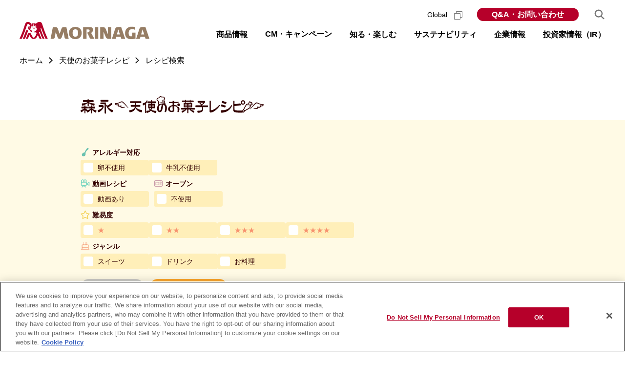

--- FILE ---
content_type: text/html; charset=utf-8
request_url: https://www.morinaga.co.jp/recipe/search/?page=31&
body_size: 70394
content:
<!DOCTYPE html>
<html lang="ja" dir="ltr">
  <head>
    <!-- morinaga.co.jp に対する OneTrust Cookie 同意通知の始点 -->
<script type="text/javascript">
    (function() {
        var otSiteID = 'fe396523-c28b-443a-8dd7-de8310d01819';
    
        if(location.href.indexOf('dev-morinaga') !== -1 || location.href.indexOf('stg-morinaga') !== -1){
            otSiteID = otSiteID + '-test';
        }
    
        // var insertPoint = document.getElementsByTagName('script')[document.getElementsByTagName('script').length - 1];
        var insertPoint = document.getElementsByTagName('script')[0];
        var StrScript = document.createElement('script');
            StrScript.type = 'text/javascript';
            StrScript.src = 'https://cdn-au.onetrust.com/scripttemplates/otSDKStub.js';
            StrScript.charset = 'UTF-8';
        var StrScript2 = document.createElement('script');
            StrScript2.type = 'text/javascript';
            StrScript2.charset = 'UTF-8';
            
        StrScript.setAttribute('data-document-language', 'true');
        StrScript.setAttribute('data-domain-script', otSiteID);
        StrScript2.src = 'https://cdn-au.onetrust.com/consent/' + otSiteID + '/OtAutoBlock.js';
    
        insertPoint.parentNode.insertBefore( StrScript, insertPoint );
        insertPoint.parentNode.insertBefore( StrScript2, insertPoint );
    })();
    function OptanonWrapper() { }
    </script>
<!-- morinaga.co.jp に対する OneTrust Cookie 同意通知の終点 -->    <meta charset="UTF-8" />
    <title>天使のお菓子レシピ | 森永製菓株式会社</title>
    <meta name="description" content="森永製菓の商品を使用したスイーツやお料理のレシピを紹介しています。手軽にできるものから、ひと手間加えたレシピまで幅広くご用意しています。" />

    <meta name="viewport" content="width=device-width, viewport-fit=cover" />
<meta name="format-detection" content="telephone=no" />
<link rel="shortcut icon" href="/favicon.ico" />
<link rel="stylesheet" href="/assets/css/s.css" />
<script src="//ajax.googleapis.com/ajax/libs/jquery/1.11.2/jquery.min.js"></script>
<script>
  window.jQuery || document.write('<script src="/assets/libs/jquery-1.11.2.min.js"><\/script>');
</script>
<script src="/assets/libs/jquery.easing-1.3.min.js"></script>

<script src="/assets/js/jquery-accessibleMegaMenu.js" defer></script>
<script src="/assets/js/main.js" defer></script>

    <meta property="og:title" content="天使のお菓子レシピ | 森永製菓株式会社" />
    <meta property="og:description" content="森永製菓の商品を使用したスイーツやお料理のレシピを紹介しています。手軽にできるものから、ひと手間加えたレシピまで幅広くご用意しています。" />
    <meta property="og:site_name" content="森永製菓株式会社" />
    <meta property="og:type" content="article" />
    <!-- ogp -->
<meta property="og:type" content="website">
<meta property="og:title" content="森永製菓株式会社">
<meta property="og:url" content="http://www.morinaga.co.jp/">
<meta property="og:image" content="http://www.morinaga.co.jp/assets/img/ogp01.gif">
<meta property="mixi:image" content="http://www.morinaga.co.jp/assets/img/ogp02.gif" />


      	<link type="text/css" rel="stylesheet" href="/assets/css/recipe-common.css?1769565634" />
	<link type="text/css" rel="stylesheet" href="/assets/css/recipe-search.css?1769565634" />
      	<script type="text/javascript" src="/recipe/assets/js/recipe.js?1769566282"></script>
  </head>
  <body id="top" class="recipeSearchIndex recipe-body">
    <div class="skipLink" id="skipLink"><a href="#main">ページの本文へ</a></div>
    <div id="page">

      <!-- header START-->
<header class="header">
  <div class="header__inner">
    <div class="logo">
      <h1 class="logo__item">
        <a href="/"><img src="/assets/img/share/header_logo.svg" alt="森永製菓株式会社" width="266" height="37" /></a>
      </h1>
    </div>
    <nav class="navWrap js-navWrap" aria-label="メインメニュー">
      <button class="sp-navBtn js-sp-navBtn" aria-expanded="false" aria-controls="navBody">
        <span lang="en"
          ><span><span>Menu</span></span></span
        >
      </button>
      <div class="navBody js-sp-navBody" id="navBody" aria-hidden="true">
        <div class="nav js-nav" id="js-megamenu">
          <ul class="nav__list js-nav__menu">
            <li class="nav__item -products js-nav__item">
              <a class="nav__link js-gnav_main" href="/products/">商品情報</a>
              <div class="nav__sub-nav js-nav__sub-nav">
                <div class="nav__sub-nav-inner js-nav__sub-nav-inner">
                  <ul class="nav-subNav">
                    <li class="nav-subNav__title">
                      <a href="/products/">商品情報トップ</a>
                      <ul class="nav-subNav__list">
                        <li>
                          <a href="/products/new.php"><span>新商品</span></a>
                        </li>
                        <li>
                          <a href="/products/list.php?id=0101"><span>菓子</span></a>
                        </li>
                        <li>
                          <a href="/products/list.php?id=0201"><span>食品・飲料</span></a>
                        </li>
                        <li>
                          <a href="/products/list.php?id=0301"><span>アイス</span></a>
                        </li>
                        <li>
                          <a href="/products/list.php?id=0403"><span>健康・美容</span></a>
                        </li>
                        <li>
                          <a href="/products/brand/"><span>ブランドサイト</span></a>
                        </li>
                        <li>
                          <a href="/products/allergy/"><span>アレルギー情報</span></a>
                        </li>
                        <li>
                          <a href="/direct-store/" target="_blank" rel="noopener"
                            ><span>森永ダイレクトストア<img class="blankIcon" src="/assets/img/share/icon_blank_gray_s.svg" alt="（別ウィンドウで開く）" width="17" height="17" /></span
                          ></a>
                        </li>
                      </ul>
                    </li>
                  </ul>
                </div>
              </div>
            </li>
            <li class="nav__item -cm">
              <button class="nav__link js-gnav_main" type="button">CM・キャンペーン</button>
              <div class="nav__sub-nav js-nav__sub-nav">
                <div class="nav__sub-nav-inner js-nav__sub-nav-inner">
                  <div class="nav-subNav">
                    <ul class="nav-subNav__list">
                      <li><a href="/cm/">CM・動画ギャラリー</a></li>
                      <li><a href="/campaign/">キャンペーン</a></li>
                    </ul>
                  </div>
                </div>
              </div>
            </li>
            <li class="nav__item -know">
              <a class="nav__link js-gnav_main" href="/know/">知る・楽しむ</a>
              <div class="nav__sub-nav js-nav__sub-nav">
                <div class="nav__sub-nav-inner js-nav__sub-nav-inner">
                  <ul class="nav-subNav">
                    <li class="nav-subNav__title">
                      <a href="/know/">知る・楽しむトップ</a>
                      <ul class="nav-subNav__list">
                        <li><a href="/know/#factory_tour">食育・工場見学</a></li>
                        <li><a href="/know/#study">学ぶ</a></li>
                        <li><a href="/know/#wellness">ウェルネス</a></li>
                        <li><a href="/know/#sustainable">サステナブル</a></li>
                        <li><a href="/know/#history">歴史</a></li>
                        <li><a href="/know/#useful">お役立ち・他</a></li>
                      </ul>
                    </li>
                  </ul>
                </div>
              </div>
            </li>
            <li class="nav__item -sustainability">
              <a class="nav__link js-gnav_main" href="/company/sustainability/">サステナビリティ</a>
              <div class="nav__sub-nav js-nav__sub-nav">
                <div class="nav__sub-nav-inner js-nav__sub-nav-inner">
                  <ul class="nav-sustainability">
                    <li class="nav-sustainability__title">
                      <a href="/company/sustainability/">サステナビリティトップ</a>
                      <ul class="nav-sustainability__list">
                        <li class="nav-sustainability__item"><a href="/company/sustainability/management/">サステナビリティ・マネジメント</a></li>
                        <li class="nav-sustainability__item"><a href="/company/sustainability/materiality/">森永製菓グループのマテリアリティ</a></li>
                        <li class="nav-sustainability__item"><a href="/company/sustainability/engagement/">ステークホルダーエンゲージメント</a></li>
                        <!-- <li class="nav-sustainability__item"></li>
                    <li class="nav-sustainability__item"></li> -->
                        <li class="nav-sustainability__item"><a href="/company/sustainability/healthy-lives/">世界の人々のすこやかな生活への貢献</a></li>
                        <li class="nav-sustainability__item"><a href="/company/sustainability/people/">多様な人材の活躍</a></li>
                        <li class="nav-sustainability__item"><a href="/company/sustainability/valuechain/">持続可能なバリューチェーンの実現</a></li>
                        <li class="nav-sustainability__item"><a href="/company/sustainability/environment/">地球環境の保全</a></li>
                        <li class="nav-sustainability__item"><a href="/company/sustainability/governance/">サステナビリティガバナンスの強化</a></li>
                        <li class="nav-sustainability__item"><a href="/company/sustainability/policy/">方針・ガイドライン・宣言一覧</a></li>
                        <li class="nav-sustainability__item"><a href="/company/sustainability/reports/">統合報告書</a></li>
                        <li class="nav-sustainability__item"><a href="/company/sustainability/data/">ESGデータ</a></li>
                        <li class="nav-sustainability__item"><a href="/company/sustainability/gri/">GRIスタンダード内容索引</a></li>
                        <li class="nav-sustainability__item"><a href="/company/sustainability/sustainable-finance/">サステナブルファイナンス</a></li>
                      </ul>
                    </li>
                  </ul>
                </div>
              </div>
            </li>
            <li class="nav__item -company">
              <a class="nav__link js-gnav_main" href="/company/">企業情報</a>
              <div class="nav__sub-nav js-nav__sub-nav" id="js-navCompanyBody">
                <div class="nav__sub-nav-inner js-nav__sub-nav-inner">
                  <div class="nav-company_ir">
                    <button class="nav-company_ir__title js-sp-toggle__btn" aria-controls="navCompanyChild">企業情報</button>
                    <ul class="nav-company js-sp-toggle__body" id="navCompanyChild">
                      <li class="nav-company__title nav-company__title--main">
                        <a href="/company/">企業情報トップ</a>
                        <ul class="nav-company__list">
                          <li class="nav-company__childItem -noDot"><a href="/company/about/message.html">ご挨拶</a></li>
                          <li class="nav-company__childItem -noDot"><a href="/company/about/vision.html">企業理念</a></li>
                          <li class="nav-company__childItem -noDot">
                            <a href="/company/about/outline.html">会社概要</a>
                            <ul class="nav-subNav__child">
                              <li class="nav-company__childItem"><a href="/company/about/officer.html">役員紹介</a></li>
                            </ul>
                          </li>
                          <li class="nav-company__childItem -noDot"><a href="/company/about/business.html">事業紹介</a></li>
                          <li class="nav-company__childItem -noDot"><a href="/company/about/office.html">事業所案内</a></li>
                          <li class="nav-company__childItem -noDot"><a href="/company/about/group.html">グループネットワーク</a></li>
                          <li class="nav-company__childItem -noDot"><a href="/company/about/chronicle.html">沿革</a></li>
                          <li class="nav-company__childItem -noDot"><a href="/company/about/history.html">歴史</a></li>
                        </ul>
                      </li>
                    </ul>
                    <button class="nav-company_ir__title js-sp-toggle__btn" aria-controls="navRdChild">研究・技術・知的財産</button>
                    <ul class="nav-rd js-sp-toggle__body" id="navRdChild">
                      <li class="nav-rd__title">
                        <a href="/company/rd/">研究・技術・知的財産トップ</a>
                        <ul class="nav-company__list">
                          <li>
                            <a href="/company/rd/development.html">研究開発</a>
                            <ul class="nav-subNav__child">
                              <li class="nav-company__childItem"><a href="/company/rd/development/confectionery.html">おいしさの研究</a></li>
                              <li class="nav-company__childItem"><a href="/company/rd/development/health_function.html">健康の研究</a></li>
                              <li class="nav-company__childItem"><a href="/company/rd/development/sensitivity.html">感性研究</a></li>
                            </ul>
                          </li>
                          <li><a href="/company/rd/produce.html">生産技術</a></li>
                          <li><a href="/company/rd/ip.html">知的財産</a></li>
                        </ul>
                      </li>
                    </ul>
                    <ul class="nav-recruit" id="navRecruitChild">
                      <li class="nav-recruit__title">
                        <a href="/company/recruit/" target="_blank" rel="noopener">採用情報トップ<img class="blankIcon" src="/assets/img/share/icon_blank_gray_s.svg" alt="（別ウィンドウで開く）" width="17" height="17" /></a>
                      </li>
                      <li class="nav-newsrelease__title">
                        <a href="/company/newsrelease/" rel="noopener">ニュースリリース</a>
                      </li>
                    </ul>
                  </div>
                </div>
              </div>
            </li>
            <li class="nav__item -company">
              <a class="nav__link js-gnav_main" href="/company/ir/">投資家情報（IR）</a>
              <div class="nav__sub-nav js-nav__sub-nav">
                <div class="nav__sub-nav-inner js-nav__sub-nav-inner">
                  <div class="nav-company_ir">
                    <ul class="nav-ir js-sp-toggle__body" id="navIrChild">
                      <li class="nav-ir__title">
                        <a href="/company/ir/">投資家情報（IR）トップ</a>
                        <ul class="nav-ir__list">
                          <li class="nav-ir__item -policy">
                            <a class="js-sp-toggle__btn" href="/company/ir/policy/" aria-controls="navIrGrandChild01">経営方針</a>
                            <ul class="nav-ir__listChild js-sp-toggle__body" id="navIrGrandChild01">
                              <li><a href="/company/about/message.html">ご挨拶（トップメッセージ）</a></li>
                              <li><a href="/company/ir/policy/strategy.html">2030経営計画・2024中期経営計画</a></li>
                              <li><a href="/company/ir/policy/governance.html">コーポレート・ガバナンス</a></li>
                              <li><a href="/company/ir/policy/disclosure.html">ディスクロージャーポリシー</a></li>
                              <li><a href="/company/ir/policy/pdf/capital_cost_stock_price.pdf">資本コストや株価を意識した経営の<br>実現に向けた対応について<img class="pdfIcon" src="/assets/img/share/icon_pdf.svg" alt="PDF" width="17" height="17" /></a></li>
                            </ul>
                          </li>
                          <li class="nav-ir__item -financial_info">
                            <a class="js-sp-toggle__btn" href="/company/ir/financial_info/summary.html" aria-controls="navIrGrandChild02">財務・業績</a>
                            <ul class="nav-ir__listChild js-sp-toggle__body" id="navIrGrandChild02">
                              <li><a href="/company/ir/financial_info/summary.html">財務・業績ハイライト</a></li>
                              <li><a href="/company/ir/financial_info/segment.html">セグメント別ハイライト</a></li>
                            </ul>
                          </li>
                          <li class="nav-ir__item -library">
                            <a class="js-sp-toggle__btn" href="/company/ir/library/" aria-controls="navIrGrandChild03">IRライブラリー</a>
                            <ul class="nav-ir__listChild js-sp-toggle__body" id="navIrGrandChild03">
                              <li><a href="/company/ir/library/settlement.html">決算短信</a></li>
                              <li><a href="/company/ir/library/report.html">有価証券報告書</a></li>
                              <li><a href="/company/ir/library/data.html">決算説明会資料</a></li>
                              <li><a href="/company/ir/library/irday.html">IRイベント</a></li>
                              <li><a href="/company/sustainability/reports/">統合報告書</a></li>
                              <li><a href="/company/sustainability/data/">ESGデータ</a></li>
                            </ul>
                          </li>
                          <li class="nav-ir__item -news"><a href="/company/ir/news/">IRニュース</a></li>
                          <li class="nav-ir__item -calendar"><a href="/company/ir/index.html?tab=tab2">IRカレンダー</a></li>
                          <li class="nav-ir__item -stock">
                            <a class="js-sp-toggle__btn" href="/company/ir/stock/" aria-controls="navIrGrandChild04">株式関連情報</a>
                            <ul class="nav-ir__listChild js-sp-toggle__body" id="navIrGrandChild04">
                              <li><a href="/company/ir/stock/procedure.html">株式基本情報</a></li>
                              <li><a href="/company/ir/stock/info.html">株式の状況</a></li>
                              <li><a href="/company/ir/stock/invite.html">株主総会</a></li>
                              <li><a href="/company/ir/stock/dividend.html">株主還元・配当</a></li>
                              <li><a href="/company/ir/stock/benefits.html">株主優待</a></li>
                              <li><a href="/company/ir/stock/bonds_and_rating.html">社債・格付情報</a></li>
                              <li><a href="/company/ir/stock/chart/">株価チャート</a></li>
                              <li><a href="/company/ir/stock/analyst.html">アナリストカバレッジ</a></li>
                              <li><a href="/company/ir/stock/articles.html">定款</a></li>
                              <li><a href="/company/ir/stock/public.html">電子公告</a></li>
                            </ul>
                          </li>
                          <li class="nav-ir__item -investor">
                            <a class="js-sp-toggle__btn" href="/company/ir/investor/" aria-controls="navIrGrandChild05">個人投資家の皆様へ</a>
                            <ul class="nav-ir__listChild js-sp-toggle__body" id="navIrGrandChild05">
                              <li><a href="/company/ir/ataglance/">早わかり森永製菓グループ</a></li>
                              <li><a href="/company/ir/investor/briefing/">個人投資家向け説明会</a></li>
                            </ul>
                          </li>
                        </ul>
                      </li>
                    </ul>
                  </div>
                </div>
              </div>
            </li>
          </ul>
        </div>
        <div class="utilityNav">
          <ul class="utilityNav__list">
            <li class="utilityNav__item -global">
              <a class="utilityNav__link" href="/company/english/" target="_blank" rel="noopener" lang="en"
                >Global
                <picture class="blankIcon">
                  <source media="(max-width:768px)" srcset="/assets/img/share/icon_blank_red.svg" />
                  <img src="/assets/img/share/icon_blank_gray_s.svg" alt="（別ウィンドウで開く）" width="17" height="17" /> </picture
              ></a>
            </li>
            <li class="utilityNav__item -faq">
              <a class="utilityNav__link" href="https://morinaga-faq.dga.jp/" target="_blank" rel="noopener"
                >Q&amp;A・お問い合わせ
                <picture class="blankIcon">
                  <source media="(max-width:768px)" srcset="/assets/img/share/icon_blank_red.svg" />
                  <img src="/assets/img/share/icon_blank_gray_s.svg" alt="（別ウィンドウで開く）" width="17" height="17" /> </picture
              ></a>
            </li>
          </ul>
        </div>
      </div>
      <div class="navSearch js-navSearch">
        <button class="navSearch__btn js-searchBtn" aria-expanded="false" aria-controls="searchBody"><img src="/assets/img/share/btn_search.svg" alt="サイト内検索" width="24" /></button>
        <div class="navSearch__body js-searchBody" id="searchBody" aria-hidden="true">
          <div class="navSearch__bodyInner">
            <form class="navSearch__form" name="SS_searchForm" action="//search.morinaga.co.jp/search" method="get" enctype="application/x-www-form-urlencoded" id="SS_searchForm">
              <input type="hidden" name="site" value="V8ZK5B9M" />
              <input type="hidden" name="charset" value="UTF-8" />
              <input type="hidden" name="design" value="6" />
              <input class="navSearch__searchInput" type="text" name="query" value="" maxlength="100" autocomplete="off" placeholder="検索ワードを入力してください" title="検索ワードを入力してください" id="SS_searchQuery" />
              <input class="navSearch__submit" type="submit" name="submit" value="Search" id="SS_searchSubmit" />
            </form>
            <button class="navSearch__close js-searchClose"><img src="/assets/img/share/btn_search_close.svg" alt="閉じる" width="24" /></button>
          </div>
        </div>
      </div>
    </nav>
  </div>
</header>
<!-- header END-->


      <div class="contents" id="contents">
        <link rel="stylesheet" href="/recipe/assets/css/style.css">
<script src="/recipe/assets/js/script.js"></script>
<script type="application/ld+json" id="structuredRecipeList">
    {
        "@context":"http://schema.org",
        "@type"   :"ItemList",
        "itemListElement":[
                    {
                "@type"   :"ListItem",
                "position":1,
                "url"     :"https://www.morinaga.co.jp/recipe/detail/548"
            },                    {
                "@type"   :"ListItem",
                "position":2,
                "url"     :"https://www.morinaga.co.jp/recipe/detail/547"
            },                    {
                "@type"   :"ListItem",
                "position":3,
                "url"     :"https://www.morinaga.co.jp/recipe/detail/729"
            },                    {
                "@type"   :"ListItem",
                "position":4,
                "url"     :"https://www.morinaga.co.jp/recipe/detail/732"
            },                    {
                "@type"   :"ListItem",
                "position":5,
                "url"     :"https://www.morinaga.co.jp/recipe/detail/698"
            },                    {
                "@type"   :"ListItem",
                "position":6,
                "url"     :"https://www.morinaga.co.jp/recipe/detail/284"
            },                    {
                "@type"   :"ListItem",
                "position":7,
                "url"     :"https://www.morinaga.co.jp/recipe/detail/910"
            },                    {
                "@type"   :"ListItem",
                "position":8,
                "url"     :"https://www.morinaga.co.jp/recipe/detail/1005"
            },                    {
                "@type"   :"ListItem",
                "position":9,
                "url"     :"https://www.morinaga.co.jp/recipe/detail/1049"
            },                    {
                "@type"   :"ListItem",
                "position":10,
                "url"     :"https://www.morinaga.co.jp/recipe/detail/1047"
            },                    {
                "@type"   :"ListItem",
                "position":11,
                "url"     :"https://www.morinaga.co.jp/recipe/detail/1046"
            },                    {
                "@type"   :"ListItem",
                "position":12,
                "url"     :"https://www.morinaga.co.jp/recipe/detail/1045"
            }                ]
    }
</script>

<div class="breadcrumbArea">
  <nav aria-label="パンくずリスト">
    <ol class="breadcrumb" itemscope="itemscope" itemtype="http://schema.org/BreadcrumbList">
      <li class="breadcrumb__item" itemprop="itemListElement" itemscope="itemscope" itemtype="http://schema.org/ListItem">
        <a class="breadcrumb__link" href="/" itemprop="item"><span itemprop="name">ホーム</span></a>
        <meta itemprop="position" content="1">
      </li>
      <li class="breadcrumb__item" itemprop="itemListElement" itemscope="itemscope" itemtype="http://schema.org/ListItem">
        <a class="breadcrumb__link" href="/recipe/" itemprop="item" aria-current="page"><span itemprop="name">天使のお菓子レシピ</span></a>
        <meta itemprop="position" content="2">
      </li>
            <li class="breadcrumb__item" itemprop="itemListElement" itemscope="itemscope" itemtype="http://schema.org/ListItem">
        <a class="breadcrumb__link" href="#" itemprop="item" aria-current="page"><span itemprop="name">レシピ検索</span></a>
        <meta itemprop="position" content="3">
      </li>
            </ol>
  </nav>
</div>

<div class="l-main recipeSearch">

    <header class="logo_recipe">
        <div class="logo_recipe_inner">
            <h1><a href="/recipe/"><img src="/recipe/common/img/logo_recipe.svg" width="375" height="auto"
                                        alt="森永天使のお菓子レシピ"></a></h1>
        </div>
    </header>

    <!-- 検索条件 -->
    <div class="l-section m-conditionalSearch">
    <div class="section__inner">

        <div class="m-conditionalSearchElms">
            <div class="m-conditionalSearchElms__inner clearfix">
                
                <div class="m-conditionalSearchElms__checkBoxes js-conditionalSearchElms">


                    <div class="m-conditionalSearchElms__spBackArea">
                        <p class="m-conditionalSearchElms__backBtn js-spFilterBackBtn"><a
                                    href="javascript:void(0);">戻る</a></p>
                        <p class="m-conditionalSearchElms__backBtn__txt">絞り込み検索</p>
                    </div>


                    <div class="m-conditionalSearchElms__checkBoxes__inner">

                        <form action="" method="get" class="search_control clearfix">
                            <input class="form_scene" name="scene" value="" type="hidden" id="form_scene" />                            <input class="form_product" name="product" value="" type="hidden" id="form_product" />                            <input class="form_child_product" name="child_product" value="" type="hidden" id="form_child_product" />                            <input name="order" value="recommend" type="hidden" id="form_order" />                            <section class="m-conditionalSearchElms__block clearfix">

  <div class="checkBoxWrap--type2">
    <dt class="m-conditionalSearchElms__ttl m-conditionalSearchElms__ttl--allergy">
      アレルギー対応
    </dt>
    <ul class="checkBoxItems u-3column">
      <li class="checkBoxItem">
        <input type="checkbox" name="allergy[]" value="1"
               id="search_condition4_1" >
        <label for="search_condition4_1">卵不使用</label>
      </li>
      <li class="checkBoxItem">
        <input type="checkbox" name="allergy[]" value="2"
               id="search_condition4_2" >
        <label for="search_condition4_2">牛乳不使用</label>
      </li>
      <!--
      <li class="checkBoxItem">
        <input type="checkbox" name="allergy[]" value="3"
               id="search_condition4_3" >
        <label for="search_condition4_3">小麦不使用</label>
      </li>
      -->
    </ul>
  </div>
</section>

<section class="m-conditionalSearchElms__block clearfix">
    <div class="checkBoxWrap--type1">
        <dt class="m-conditionalSearchElms__ttl m-conditionalSearchElms__ttl--movie">
            動画レシピ
        </dt>
        <ul class="checkBoxItems">
            <li class="checkBoxItem">
                <input type="checkbox" name="movie" value="1" id="search_condition1_1" >
                <label for="search_condition1_1">動画あり</label>
            </li>
        </ul>
    </div>


    <div class="checkBoxWrap--type1">
        <dt class="m-conditionalSearchElms__ttl m-conditionalSearchElms__ttl--oven">
            オーブン
        </dt>
        <ul class="checkBoxItems">
            <li class="checkBoxItem">
                <input type="checkbox" name="oven[]" value="0" id="search_condition1_2" >
                <label for="search_condition1_2">不使用</label>
            </li>
        </ul>
    </div>

</section>


<section class="m-conditionalSearchElms__block clearfix">

    <div class="checkBoxWrap--type2">
        <dt class="m-conditionalSearchElms__ttl m-conditionalSearchElms__ttl--level">
            難易度
        </dt>
        <ul class="checkBoxItems u-color--orange">
            <li class="checkBoxItem">
                <input type="checkbox" name="difficulty[]" value="1"
                       id="search_condition2_1" >
                <label for="search_condition2_1">★</label>
            </li>
            <li class="checkBoxItem">
                <input type="checkbox" name="difficulty[]" value="2"
                       id="search_condition2_2" >
                <label for="search_condition2_2">★★</label>
            </li>
            <li class="checkBoxItem">
                <input type="checkbox" name="difficulty[]" value="3"
                       id="search_condition2_3" >
                <label for="search_condition2_3">★★★</label>
            </li>
            <li class="checkBoxItem">
                <input type="checkbox" name="difficulty[]" value="4"
                       id="search_condition2_4" >
                <label for="search_condition2_4">★★★★</label>
            </li>
        </ul>
    </div>


    <div class="checkBoxWrap--type2">
        <dt class="m-conditionalSearchElms__ttl m-conditionalSearchElms__ttl--genre">
            ジャンル
        </dt>
        <ul class="checkBoxItems u-3column">
            <li class="checkBoxItem">
                <input type="checkbox" name="category[]" value="1"
                       id="search_condition3_1" >
                <label for="search_condition3_1">スイーツ</label>
            </li>
            <li class="checkBoxItem">
                <input type="checkbox" name="category[]" value="2"
                       id="search_condition3_2" >
                <label for="search_condition3_2">ドリンク</label>
            </li>
            <li class="checkBoxItem">
                <input type="checkbox" name="category[]" value="3"
                       id="search_condition3_3" >
                <label for="search_condition3_3">お料理</label>
            </li>
        </ul>
    </div>
</section>


                            <ul class="m-conditionalSearchElms__buttons clearfix">
                                <li class="m-conditionalSearchElms__button">
                                    <button type="reset" value="" class="btn reset">条件クリア</button>
                                </li>

                                <li class="m-conditionalSearchElms__button">
                                    <button type="submit" value="" class="btn again">再検索</button>
                                </li>
                            </ul>
                        </form>

                    </div>
                </div>
            </div>
        </div>
    </div>
</div>


    <div class="l-section m-list">
        <div class="section__inner">

            
            <div class="m-list__data">
                <div class="m-list__data__inner">
                    <p class="m-list__data__txt">
                        <!-- 全 915 レシピ中、 -->
                        915 レシピ見つかりました。 ( 361 - 372 件表示)
                    </p>

                    <div class="pager">
    <div class="pager__inner">
            <a class="prev" href="/recipe/search/?page=30&">前のページ</a>
            <ul class="pager-list">
                        <li class="pager-list__item"><a href="/recipe/search/?">1</a></li>
                                    <li class="pager-list__item omit"><span>・・・</span></li>
                                        <li class="pager-list__item "><a href="/recipe/search/?page=29&">29</a></li>
                            <li class="pager-list__item "><a href="/recipe/search/?page=30&">30</a></li>
                            <li class="pager-list__item current"><a href="/recipe/search/?page=31&">31</a></li>
                            <li class="pager-list__item "><a href="/recipe/search/?page=32&">32</a></li>
                            <li class="pager-list__item "><a href="/recipe/search/?page=33&">33</a></li>
                                    <li class="pager-list__item omit"><span>・・・</span></li>
                                    <li class="pager-list__item"><a href="/recipe/search/?page=77&">77</a></li>
                    </ul>
            <a class="next" href="/recipe/search/?page=32&">次のページ</a>
        </div>
</div>

                    <dl class="m-list__data__sort">
                        <dt class="sort__dt">並べ替え</dt>
                        <dd class="sort__dd">
                            <div class="sort__radio"><input id="order_select01" name="order_select" value="recommend" checked="checked" type="radio" /><label for="order_select01">おすすめ順</label></div><div class="sort__radio"><input id="order_select02" name="order_select" value="new" type="radio" /><label for="order_select02">新しい順</label></div><div class="sort__radio"><input id="order_select03" name="order_select" value="old" type="radio" /><label for="order_select03">古い順</label></div>                        </dd>
                    </dl>

                </div>
            </div>
            <ul class="m-list__items">
                <li class="m-list__item">
    <a href="/recipe/detail/548">
        <p class="m-list__item__thumb"><img src="/public/corporate/images/recipe/entry/fix/548.jpg" alt=""></p>
        <p class="m-list__item__name">ICEBOXソルティドッグ</p>
    </a>
</li>
<li class="m-list__item">
    <a href="/recipe/detail/547">
        <p class="m-list__item__thumb"><img src="/public/corporate/images/recipe/entry/fix/547.jpg" alt=""></p>
        <p class="m-list__item__name">ドイツへ行ったつもり de ICEBOXビア</p>
    </a>
</li>
<li class="m-list__item">
    <a href="/recipe/detail/729">
        <p class="m-list__item__thumb"><img src="/public/corporate/images/recipe/entry/fix/cd1e19882769af6ca29bb606355fbc29.png" alt=""></p>
        <p class="m-list__item__name">プロテイン わらびもち森永ココア味</p>
    </a>
</li>
<li class="m-list__item">
    <a href="/recipe/detail/732">
        <p class="m-list__item__thumb"><img src="/public/corporate/images/recipe/entry/fix/57bb9d4c0ab7af3a41109394df457788.png" alt=""></p>
        <p class="m-list__item__name">プロテインずんだ白玉</p>
    </a>
</li>
<li class="m-list__item">
    <a href="/recipe/detail/698">
        <p class="m-list__item__thumb"><img src="/public/corporate/images/recipe/entry/fix/0abb65d8b5d0e0aef0affe662f28c863.png" alt=""></p>
        <p class="m-list__item__name">プロテイン・トリュフチョコレート</p>
    </a>
</li>
<li class="m-list__item">
    <a href="/recipe/detail/284">
        <p class="m-list__item__thumb"><img src="/public/corporate/images/recipe/entry/fix/284.jpg" alt=""></p>
        <p class="m-list__item__name">バウムドッグ</p>
    </a>
</li>
<li class="m-list__item">
    <a href="/recipe/detail/910">
        <p class="m-list__item__thumb"><img src="/public/corporate/images/recipe/entry/fix/a24ec3653ae27649b61f1a670f103b3e.jpg" alt=""></p>
        <p class="m-list__item__name">レモネードアイスミルク</p>
    </a>
</li>
<li class="m-list__item">
    <a href="/recipe/detail/1005">
        <p class="m-list__item__thumb"><img src="/public/corporate/images/recipe/entry/fix/a4b986c345db958e1029843073ea4f64.jpg" alt=""></p>
        <p class="m-list__item__name">米麹甘酒キーマカレー</p>
    </a>
</li>
<li class="m-list__item">
    <a href="/recipe/detail/1049">
        <p class="m-list__item__thumb"><img src="/public/corporate/images/recipe/entry/fix/cc38807e5eeca81d51c246da558942ad.jpg" alt=""></p>
        <p class="m-list__item__name">いちごプリン</p>
    </a>
</li>
<li class="m-list__item">
    <a href="/recipe/detail/1047">
        <p class="m-list__item__thumb"><img src="/public/corporate/images/recipe/entry/fix/28e47d59e727cf88216daaafef19853c.jpg" alt=""></p>
        <p class="m-list__item__name">朝食ホットケーキ</p>
    </a>
</li>
<li class="m-list__item">
    <a href="/recipe/detail/1046">
        <p class="m-list__item__thumb"><img src="/public/corporate/images/recipe/entry/fix/2ac62e2d385ac4ce70852ce834cd3826.jpg" alt=""></p>
        <p class="m-list__item__name">つい余ってしまった野菜救済！おやさいケークサレ</p>
    </a>
</li>
<li class="m-list__item">
    <a href="/recipe/detail/1045">
        <p class="m-list__item__thumb"><img src="/public/corporate/images/recipe/entry/fix/d0b07eaaf6da23be0f597a91b645d9ac.jpg" alt=""></p>
        <p class="m-list__item__name">バナナゼリー</p>
    </a>
</li>
            </ul>
                    </div>

        <div class="pager">
    <div class="pager__inner">
            <a class="prev" href="/recipe/search/?page=30&">前のページ</a>
            <ul class="pager-list">
                        <li class="pager-list__item"><a href="/recipe/search/?">1</a></li>
                                    <li class="pager-list__item omit"><span>・・・</span></li>
                                        <li class="pager-list__item "><a href="/recipe/search/?page=29&">29</a></li>
                            <li class="pager-list__item "><a href="/recipe/search/?page=30&">30</a></li>
                            <li class="pager-list__item current"><a href="/recipe/search/?page=31&">31</a></li>
                            <li class="pager-list__item "><a href="/recipe/search/?page=32&">32</a></li>
                            <li class="pager-list__item "><a href="/recipe/search/?page=33&">33</a></li>
                                    <li class="pager-list__item omit"><span>・・・</span></li>
                                    <li class="pager-list__item"><a href="/recipe/search/?page=77&">77</a></li>
                    </ul>
            <a class="next" href="/recipe/search/?page=32&">次のページ</a>
        </div>
</div>
    </div>

    <div class="l-section m-search">
        <div class="section__inner">
            <div class="m-searchElms">
                <div class="m-searchElms__inner">
                    <p class="m-searchElms__ttl">キーワードから探す</p>
                    <div class="m-searchElms__form">
                        <form action="https://pro.syncsearch.jp/search" method="get" enctype="application/x-www-form-urlencoded">
                            <input type="text" class="searchBox" name="query" id="SS_searchQuery1" value="" placeholder="レシピ名・商品名など" maxlength="100" autocomplete="off">
                            <button type="submit" class="searchBtn" id="SS_searchSubmit" name="submit">検索</button>
                            <input type="hidden" name="site" value="V8ZK5B9M">
                            <input type="hidden" name="charset" value="UTF-8">
                            <input type="hidden" name="design" value="6">
                            <input type="hidden" name="group" value="0">
                            <input type="hidden" name="category" value="7">
                        </form>
                    </div>
                </div>
            </div>

            <section class="m-search__block" id="searchByProducts">
    <div class="m-search__block__inner">
        <h2 class="section__ttl section__ttl--products">
                        <span class="section__ttl__txt">
                        商品から探す
                        </span>
        </h2>
        <input class="form_product" name="product" value="0" type="hidden" id="form_product" />
        <ul class="products__items products__items--parent js-products__items">
            <li class="products__item" data-product="115">
    <a href="javascript:void(0);">
        <p class="products__item__thumb">
            <img src="//www.morinaga.co.jp/products/products_images/share/PRD2009-08-0272.png" alt="">
        </p>
        <p class="products__item__name">フリーズドライおしるこ</p>
    </a>
</li>
<li class="products__item" data-product="1">
    <a href="javascript:void(0);">
        <p class="products__item__thumb">
            <img src="//www.morinaga.co.jp/products/products_images/share/PRD2009-09-0203.png" alt="">
        </p>
        <p class="products__item__name">ケーキミックス</p>
    </a>
</li>
<li class="products__item" data-product="3">
    <a href="javascript:void(0);">
        <p class="products__item__thumb">
            <img src="//www.morinaga.co.jp/products/products_images/share/PRD2009-08-0159.png" alt="">
        </p>
        <p class="products__item__name">ココア</p>
    </a>
</li>
<li class="products__item" data-product="97">
    <a href="javascript:void(0);">
        <p class="products__item__thumb">
            <img src="//www.morinaga.co.jp/products/products_images/share/PRD2014-06-0013.png" alt="">
        </p>
        <p class="products__item__name">チョコレート</p>
    </a>
</li>
<li class="products__item" data-product="7">
    <a href="javascript:void(0);">
        <p class="products__item__thumb">
            <img src="//www.morinaga.co.jp/products/products_images/share/PRD2009-12-0003.png" alt="">
        </p>
        <p class="products__item__name">ビスケット・スナック</p>
    </a>
</li>
<li class="products__item" data-product="98">
    <a href="javascript:void(0);">
        <p class="products__item__thumb">
            <img src="//www.morinaga.co.jp/products/products_images/share/PRD2009-08-0300.png" alt="">
        </p>
        <p class="products__item__name">キャラメル</p>
    </a>
</li>
<li class="products__item" data-product="6">
    <a href="javascript:void(0);">
        <p class="products__item__thumb">
            <img src="//www.morinaga.co.jp/products/products_images/share/PRD2009-09-0207.png" alt="">
        </p>
        <p class="products__item__name">ケーキシロップ</p>
    </a>
</li>
<li class="products__item" data-product="9">
    <a href="javascript:void(0);">
        <p class="products__item__thumb">
            <img src="//www.morinaga.co.jp/products/products_images/share/PRD2009-08-0165.png" alt="">
        </p>
        <p class="products__item__name">甘酒</p>
    </a>
</li>
<li class="products__item" data-product="8">
    <a href="javascript:void(0);">
        <p class="products__item__thumb">
            <img src="//www.morinaga.co.jp/products/products_images/share/PRD2009-09-0151.png" alt="">
        </p>
        <p class="products__item__name">クックゼラチン</p>
    </a>
</li>
<li class="products__item" data-product="47">
    <a href="javascript:void(0);">
        <p class="products__item__thumb">
            <img src="//www.morinaga.co.jp/products/products_images/share/PRD2009-09-0046.png" alt="">
        </p>
        <p class="products__item__name">アイス</p>
    </a>
</li>
<li class="products__item" data-product="50">
    <a href="javascript:void(0);">
        <p class="products__item__thumb">
            <img src="//www.morinaga.co.jp/products/products_images/share/PRD2011-06-0004.png" alt="">
        </p>
        <p class="products__item__name">ウイダープロテイン</p>
    </a>
</li>
        </ul>
        <div class="childCategories" style="display: none;">
                            <ul class="products__items products__items--children">
                    <li class="products__item" data-product="115">
    <a href="javascript:void(0);">
        <p class="products__item__thumb">
            <img src="//www.morinaga.co.jp/products/products_images/share/PRD2009-08-0272.png" alt="">
        </p>
        <p class="products__item__name">フリーズドライおしるこ<br />シリーズ全て</p>
    </a>
</li>
<li class="products__item" data-product="116">
    <a href="javascript:void(0);">
        <p class="products__item__thumb">
            <img src="//www.morinaga.co.jp/products/products_images/share/PRD2009-08-0272.png" alt="">
        </p>
        <p class="products__item__name">フリーズドライおしるこ</p>
    </a>
</li>
                </ul>
                            <ul class="products__items products__items--children">
                    <li class="products__item" data-product="1">
    <a href="javascript:void(0);">
        <p class="products__item__thumb">
            <img src="//www.morinaga.co.jp/products/products_images/share/PRD2009-09-0203.png" alt="">
        </p>
        <p class="products__item__name">ケーキミックス<br />シリーズ全て</p>
    </a>
</li>
<li class="products__item" data-product="117">
    <a href="javascript:void(0);">
        <p class="products__item__thumb">
            <img src="//www.morinaga.co.jp/products/products_images/share/PRD2025-07-0052.png" alt="">
        </p>
        <p class="products__item__name">絶品ホットケーキミックス</p>
    </a>
</li>
<li class="products__item" data-product="33">
    <a href="javascript:void(0);">
        <p class="products__item__thumb">
            <img src="//www.morinaga.co.jp/products/products_images/share/PRD2009-08-0148.png" alt="">
        </p>
        <p class="products__item__name">モントンスポンジケーキミックス＜プレーン＞</p>
    </a>
</li>
<li class="products__item" data-product="5">
    <a href="javascript:void(0);">
        <p class="products__item__thumb">
            <img src="//www.morinaga.co.jp/products/products_images/share/PRD2009-09-0203.png" alt="">
        </p>
        <p class="products__item__name">ホットケーキミックス</p>
    </a>
</li>
<li class="products__item" data-product="90">
    <a href="javascript:void(0);">
        <p class="products__item__thumb">
            <img src="//www.morinaga.co.jp/products/products_images/share/PRD2009-08-0274.png" alt="">
        </p>
        <p class="products__item__name">ふわふわパンケーキミックス</p>
    </a>
</li>
<li class="products__item" data-product="42">
    <a href="javascript:void(0);">
        <p class="products__item__thumb">
            <img src="//www.morinaga.co.jp/products/products_images/share/PRD2009-08-0152.png" alt="">
        </p>
        <p class="products__item__name">森永クッキーミックス</p>
    </a>
</li>
<li class="products__item" data-product="44">
    <a href="javascript:void(0);">
        <p class="products__item__thumb">
            <img src="//www.morinaga.co.jp/products/products_images/share/PRD2009-08-0162.png" alt="">
        </p>
        <p class="products__item__name">森永レアチーズケーキミックス</p>
    </a>
</li>
<li class="products__item" data-product="84">
    <a href="javascript:void(0);">
        <p class="products__item__thumb">
            <img src="//www.morinaga.co.jp/products/products_images/share/PRD2012-07-0025.png" alt="">
        </p>
        <p class="products__item__name">チョコレートケーキセット</p>
    </a>
</li>
                </ul>
                            <ul class="products__items products__items--children">
                    <li class="products__item" data-product="3">
    <a href="javascript:void(0);">
        <p class="products__item__thumb">
            <img src="//www.morinaga.co.jp/products/products_images/share/PRD2009-08-0159.png" alt="">
        </p>
        <p class="products__item__name">ココア<br />シリーズ全て</p>
    </a>
</li>
<li class="products__item" data-product="59">
    <a href="javascript:void(0);">
        <p class="products__item__thumb">
            <img src="//www.morinaga.co.jp/products/products_images/share/PRD2009-08-0154.png" alt="">
        </p>
        <p class="products__item__name">ミルクココア</p>
    </a>
</li>
<li class="products__item" data-product="60">
    <a href="javascript:void(0);">
        <p class="products__item__thumb">
            <img src="//www.morinaga.co.jp/products/products_images/share/PRD2009-08-0159.png" alt="">
        </p>
        <p class="products__item__name">純ココア</p>
    </a>
</li>
<li class="products__item" data-product="61">
    <a href="javascript:void(0);">
        <p class="products__item__thumb">
            <img src="//www.morinaga.co.jp/products/products_images/share/PRD2014-07-0003.png" alt="">
        </p>
        <p class="products__item__name">牛乳で飲むココア</p>
    </a>
</li>
                </ul>
                            <ul class="products__items products__items--children">
                    <li class="products__item" data-product="97">
    <a href="javascript:void(0);">
        <p class="products__item__thumb">
            <img src="//www.morinaga.co.jp/products/products_images/share/PRD2014-06-0013.png" alt="">
        </p>
        <p class="products__item__name">チョコレート<br />シリーズ全て</p>
    </a>
</li>
<li class="products__item" data-product="28">
    <a href="javascript:void(0);">
        <p class="products__item__thumb">
            <img src="//www.morinaga.co.jp/products/products_images/share/PRD2014-06-0013.png" alt="">
        </p>
        <p class="products__item__name">ダース＜ミルク＞</p>
    </a>
</li>
<li class="products__item" data-product="30">
    <a href="javascript:void(0);">
        <p class="products__item__thumb">
            <img src="//www.morinaga.co.jp/products/products_images/share/PRD2014-06-0015.png" alt="">
        </p>
        <p class="products__item__name">白いダース</p>
    </a>
</li>
<li class="products__item" data-product="109">
    <a href="javascript:void(0);">
        <p class="products__item__thumb">
            <img src="//www.morinaga.co.jp/products/products_images/share/PRD2014-06-0016.png" alt="">
        </p>
        <p class="products__item__name">カレ・ド・ショコラ＜フレンチミルク＞</p>
    </a>
</li>
<li class="products__item" data-product="103">
    <a href="javascript:void(0);">
        <p class="products__item__thumb">
            <img src="//www.morinaga.co.jp/products/products_images/share/PRD2014-06-0020.png" alt="">
        </p>
        <p class="products__item__name">カレ・ド・ショコラ＜カカオ70＞</p>
    </a>
</li>
<li class="products__item" data-product="31">
    <a href="javascript:void(0);">
        <p class="products__item__thumb">
            <img src="//www.morinaga.co.jp/products/products_images/share/PRD2014-03-0008.png" alt="">
        </p>
        <p class="products__item__name">小枝＜ミルク＞</p>
    </a>
</li>
<li class="products__item" data-product="70">
    <a href="javascript:void(0);">
        <p class="products__item__thumb">
            <img src="//www.morinaga.co.jp/products/products_images/share/PRD2018-10-0054.png" alt="">
        </p>
        <p class="products__item__name">チョコボール</p>
    </a>
</li>
<li class="products__item" data-product="101">
    <a href="javascript:void(0);">
        <p class="products__item__thumb">
            <img src="//www.morinaga.co.jp/products/products_images/share/PRD2021-02-0009.png" alt="">
        </p>
        <p class="products__item__name">ベイク</p>
    </a>
</li>
                </ul>
                            <ul class="products__items products__items--children">
                    <li class="products__item" data-product="7">
    <a href="javascript:void(0);">
        <p class="products__item__thumb">
            <img src="//www.morinaga.co.jp/products/products_images/share/PRD2009-12-0003.png" alt="">
        </p>
        <p class="products__item__name">ビスケット・スナック<br />シリーズ全て</p>
    </a>
</li>
<li class="products__item" data-product="21">
    <a href="javascript:void(0);">
        <p class="products__item__thumb">
            <img src="//www.morinaga.co.jp/products/products_images/share/PRD2009-12-0003.png" alt="">
        </p>
        <p class="products__item__name">マリービスケット</p>
    </a>
</li>
<li class="products__item" data-product="16">
    <a href="javascript:void(0);">
        <p class="products__item__thumb">
            <img src="//www.morinaga.co.jp/products/products_images/share/PRD2009-12-0004.png" alt="">
        </p>
        <p class="products__item__name">チョイスビスケット</p>
    </a>
</li>
<li class="products__item" data-product="22">
    <a href="javascript:void(0);">
        <p class="products__item__thumb">
            <img src="//www.morinaga.co.jp/products/products_images/share/PRD2009-12-0005.png" alt="">
        </p>
        <p class="products__item__name">ムーンライトクッキー</p>
    </a>
</li>
<li class="products__item" data-product="15">
    <a href="javascript:void(0);">
        <p class="products__item__thumb">
            <img src="//www.morinaga.co.jp/products/products_images/share/PRD2009-12-0006.png" alt="">
        </p>
        <p class="products__item__name">チョコチップクッキー</p>
    </a>
</li>
<li class="products__item" data-product="100">
    <a href="javascript:void(0);">
        <p class="products__item__thumb">
            <img src="//www.morinaga.co.jp/products/products_images/share/PRD2013-05-0009.png" alt="">
        </p>
        <p class="products__item__name">エンゼルパイ</p>
    </a>
</li>
<li class="products__item" data-product="38">
    <a href="javascript:void(0);">
        <p class="products__item__thumb">
            <img src="//www.morinaga.co.jp/products/products_images/share/PRD2009-08-0303.png" alt="">
        </p>
        <p class="products__item__name">ミニエンゼルパイ</p>
    </a>
</li>
<li class="products__item" data-product="11">
    <a href="javascript:void(0);">
        <p class="products__item__thumb">
            <img src="//www.morinaga.co.jp/products/products_images/share/PRD2009-09-0067.png" alt="">
        </p>
        <p class="products__item__name">小麦胚芽のクラッカー</p>
    </a>
</li>
<li class="products__item" data-product="12">
    <a href="javascript:void(0);">
        <p class="products__item__thumb">
            <img src="//www.morinaga.co.jp/products/products_images/share/PRD2009-09-0053.png" alt="">
        </p>
        <p class="products__item__name">おっとっと</p>
    </a>
</li>
                </ul>
                            <ul class="products__items products__items--children">
                    <li class="products__item" data-product="98">
    <a href="javascript:void(0);">
        <p class="products__item__thumb">
            <img src="//www.morinaga.co.jp/products/products_images/share/PRD2009-08-0300.png" alt="">
        </p>
        <p class="products__item__name">キャラメル<br />シリーズ全て</p>
    </a>
</li>
<li class="products__item" data-product="24">
    <a href="javascript:void(0);">
        <p class="products__item__thumb">
            <img src="//www.morinaga.co.jp/products/products_images/share/PRD2009-08-0300.png" alt="">
        </p>
        <p class="products__item__name">森永ミルクキャラメル</p>
    </a>
</li>
                </ul>
                            <ul class="products__items products__items--children">
                    <li class="products__item" data-product="6">
    <a href="javascript:void(0);">
        <p class="products__item__thumb">
            <img src="//www.morinaga.co.jp/products/products_images/share/PRD2009-09-0207.png" alt="">
        </p>
        <p class="products__item__name">ケーキシロップ<br />シリーズ全て</p>
    </a>
</li>
<li class="products__item" data-product="58">
    <a href="javascript:void(0);">
        <p class="products__item__thumb">
            <img src="//www.morinaga.co.jp/products/products_images/share/PRD2009-09-0207.png" alt="">
        </p>
        <p class="products__item__name">ケーキシロップ</p>
    </a>
</li>
<li class="products__item" data-product="57">
    <a href="javascript:void(0);">
        <p class="products__item__thumb">
            <img src="//www.morinaga.co.jp/products/products_images/share/PRD2009-09-0211.png" alt="">
        </p>
        <p class="products__item__name">メープルシロップ</p>
    </a>
</li>
<li class="products__item" data-product="67">
    <a href="javascript:void(0);">
        <p class="products__item__thumb">
            <img src="//www.morinaga.co.jp/products/products_images/share/PRD2009-09-0208.png" alt="">
        </p>
        <p class="products__item__name">チョコレートシロップ</p>
    </a>
</li>
                </ul>
                            <ul class="products__items products__items--children">
                    <li class="products__item" data-product="9">
    <a href="javascript:void(0);">
        <p class="products__item__thumb">
            <img src="//www.morinaga.co.jp/products/products_images/share/PRD2009-08-0165.png" alt="">
        </p>
        <p class="products__item__name">甘酒<br />シリーズ全て</p>
    </a>
</li>
<li class="products__item" data-product="73">
    <a href="javascript:void(0);">
        <p class="products__item__thumb">
            <img src="//www.morinaga.co.jp/products/products_images/share/PRD2009-08-0165.png" alt="">
        </p>
        <p class="products__item__name">甘酒</p>
    </a>
</li>
<li class="products__item" data-product="87">
    <a href="javascript:void(0);">
        <p class="products__item__thumb">
            <img src="//www.morinaga.co.jp/products/products_images/share/PRD2010-01-0044.png" alt="">
        </p>
        <p class="products__item__name">冷やし甘酒</p>
    </a>
</li>
<li class="products__item" data-product="88">
    <a href="javascript:void(0);">
        <p class="products__item__thumb">
            <img src="//www.morinaga.co.jp/products/products_images/share/PRD2013-05-0007.png" alt="">
        </p>
        <p class="products__item__name">森永のやさしい米麹甘酒</p>
    </a>
</li>
<li class="products__item" data-product="74">
    <a href="javascript:void(0);">
        <p class="products__item__thumb">
            <img src="//www.morinaga.co.jp/products/products_images/share/PRD2011-01-0070.png" alt="">
        </p>
        <p class="products__item__name">甘酒(粉末)</p>
    </a>
</li>
<li class="products__item" data-product="96">
    <a href="javascript:void(0);">
        <p class="products__item__thumb">
            <img src="//www.morinaga.co.jp/products/products_images/share/PRD2009-08-0271.png" alt="">
        </p>
        <p class="products__item__name">甘酒(フリーズドライ)</p>
    </a>
</li>
                </ul>
                            <ul class="products__items products__items--children">
                    <li class="products__item" data-product="8">
    <a href="javascript:void(0);">
        <p class="products__item__thumb">
            <img src="//www.morinaga.co.jp/products/products_images/share/PRD2009-09-0151.png" alt="">
        </p>
        <p class="products__item__name">クックゼラチン<br />シリーズ全て</p>
    </a>
</li>
<li class="products__item" data-product="75">
    <a href="javascript:void(0);">
        <p class="products__item__thumb">
            <img src="//www.morinaga.co.jp/products/products_images/share/PRD2009-09-0151.png" alt="">
        </p>
        <p class="products__item__name">クックゼラチン</p>
    </a>
</li>
                </ul>
                            <ul class="products__items products__items--children">
                    <li class="products__item" data-product="47">
    <a href="javascript:void(0);">
        <p class="products__item__thumb">
            <img src="//www.morinaga.co.jp/products/products_images/share/PRD2009-09-0046.png" alt="">
        </p>
        <p class="products__item__name">アイス<br />シリーズ全て</p>
    </a>
</li>
<li class="products__item" data-product="118">
    <a href="javascript:void(0);">
        <p class="products__item__thumb">
            <img src="//www.morinaga.co.jp/products/products_images/share/PRD2009-09-0005.png" alt="">
        </p>
        <p class="products__item__name">サンデーカップ</p>
    </a>
</li>
<li class="products__item" data-product="55">
    <a href="javascript:void(0);">
        <p class="products__item__thumb">
            <img src="//www.morinaga.co.jp/products/products_images/share/PRD2015-02-0006.png" alt="">
        </p>
        <p class="products__item__name">ビスケットサンド</p>
    </a>
</li>
<li class="products__item" data-product="53">
    <a href="javascript:void(0);">
        <p class="products__item__thumb">
            <img src="//www.morinaga.co.jp/products/products_images/share/PRD2009-09-0046.png" alt="">
        </p>
        <p class="products__item__name">アイスボックス</p>
    </a>
</li>
                </ul>
                            <ul class="products__items products__items--children">
                    <li class="products__item" data-product="50">
    <a href="javascript:void(0);">
        <p class="products__item__thumb">
            <img src="//www.morinaga.co.jp/products/products_images/share/PRD2011-06-0004.png" alt="">
        </p>
        <p class="products__item__name">ウイダープロテイン<br />シリーズ全て</p>
    </a>
</li>
<li class="products__item" data-product="62">
    <a href="javascript:void(0);">
        <p class="products__item__thumb">
            <img src="//www.morinaga.co.jp/products/products_images/share/PRD2011-06-0007.png" alt="">
        </p>
        <p class="products__item__name">マッスルフィットプロテイン＜バニラ味＞</p>
    </a>
</li>
<li class="products__item" data-product="64">
    <a href="javascript:void(0);">
        <p class="products__item__thumb">
            <img src="//www.morinaga.co.jp/products/products_images/share/PRD2011-06-0004.png" alt="">
        </p>
        <p class="products__item__name">マッスルフィットプロテイン＜森永ココア味＞</p>
    </a>
</li>
                </ul>
            
            <p class="backToParentCategory js-backToParentCategory"><a href="javascript:void(0);" class="btn">カテゴリ選択に戻る</a>
            </p>
        </div>
    </div>
</section>

            <section class="m-search__block" id="searchByScene">
    <div class="m-search__block__inner">
        <h2 class="section__ttl section__ttl--scene">
                            <span class="section__ttl__txt">
                            シーンから探す
                            </span>
        </h2>

        <ul class="scene__items">
            <li class="scene__item scene__item--party"><a href="/recipe/search/?scene=1">パーティーレシピ</a></li>
            <li class="scene__item scene__item--present"><a href="/recipe/search/?scene=2">プレゼントレシピ</a></li>
            <li class="scene__item scene__item--fashionable"><a href="/recipe/search/?scene=3">おしゃれレシピ</a></li>
            <li class="scene__item scene__item--goOut"><a href="/recipe/search/?scene=4">おでかけレシピ</a></li>
            <li class="scene__item scene__item--quickly"><a href="/recipe/search/?scene=5">素早くできるレシピ</a></li>
            <li class="scene__item scene__item--oyako"><a href="/recipe/search/?scene=6">親子で作れるレシピ</a></li>
        </ul>
    </div>
</section>

            <section class="m-search__block" id="searchByAllergy">
    <div class="m-search__block__inner">
        <h2 class="section__ttl section__ttl--allergy">
                            <span class="section__ttl__txt">
                            アレルギー対応レシピ
                            </span>
        </h2>

        <ul class="scene__items">
            <li class="scene__item scene__item--egg"><a href="/recipe/search/?allergy=1">卵不使用のレシピ</a></li>
            <li class="scene__item scene__item--milk"><a href="/recipe/search/?allergy=2">牛乳不使用のレシピ</a></li>
            <!--
            <li class="scene__item scene__item--flour"><a href="/recipe/search/?allergy=3">小麦不使用のレシピ</a></li>
-->
        </ul>
    </div>
</section>        </div>
    </div>

    <p class="spFilterBtn"><a href="javascript:void(0)" class="js-spFilterBtn"><img
                    src="/recipe/assets/img/spFilterBtn.svg"
                    alt="絞り込み"></a></p>

    <!-- ↑↑↑↑コンテンツ↑↑↑↑ -->
<!-- /.l-main --></div>
      </div>
    </div>

    <footer class="footer">
  <p class="footer__pageTop js-pageTop">
    <a href="#top"><img src="/assets/img/share/btn_pagetop.svg" alt="このページの上部へ" /></a>
  </p>
  <div class="footer__main">
    <div class="footer__mainInner">
      <ul class="footer__sitemap">
        <li><a href="/">森永製菓ホーム</a></li>
        <li><a href="/products/">商品情報</a></li>
        <li><a href="/cm/">CM・動画ギャラリー</a></li>
        <li><a href="/campaign/">キャンペーン</a></li>
        <li><a href="/know/">知る・楽しむ</a></li>
        <li><a href="/company/sustainability/">サステナビリティ</a></li>
        <li><a href="/company/">企業情報</a></li>
        <li><a href="/company/ir">投資家情報（IR）</a></li>
        <li><a href="https://morinaga-faq.dga.jp/">Q&amp;A・お問い合わせ</a></li>
        <li>
          <a href="/company/english/" target="_blank" rel="noopener" lang="en">Global<img class="blankIcon" src="/assets/img/share/icon_blank_red_s.svg" alt="（別ウィンドウで開く）" width="14" height="14" /></a>
        </li>
        <li class="footer__sitemapBtn">
          <a href="/direct-store/" target="_blank" rel="noopener">オンラインショップ<img class="blankIcon" src="/assets/img/share/icon_blank_red_s.svg" alt="（別ウィンドウで開く）" width="14" height="14" /></a>
        </li>
        <li class="footer__sitemapBtn">
          <a href="https://ap.morinaga.co.jp/" target="_blank" rel="noopener">ファンサイト<img class="blankIcon" src="/assets/img/share/icon_blank_red_s.svg" alt="（別ウィンドウで開く）" width="14" height="14" /></a>
        </li>
      </ul>
      <div class="footer__socialmedia">
        <a class="" href="/socialmedia/">
          <div class="imgBox"><img src="/assets/img/share/sns_icon.png" alt="Ｘ LINE YouTube Instagram TikTok Facebook" width="222" height="27" /></div>
          <p class="btn -arw">森永製菓公式アカウント一覧</p>
        </a>
      </div>
    </div>
  </div>
  <div class="footer__sub">
    <ul class="footer__nav">
      <li><a href="/sitemap/">サイトマップ</a></li>
      <li><a href="/rss/">RSSの配信について</a></li>
      <li><a href="/privacy/">プライバシーポリシー</a></li>
      <li><a href="/webaccessibility/">ウェブアクセシビリティ</a></li>
      <li><a href="/terms/">ご利用規約</a></li>
      <li><a href="/links/">リンク</a></li>
    </ul>
    <p class="footer__logo">
      <a href="/"><img src="/assets/img/share/footer_logo.png" alt="森永製菓株式会社" width="266" height="30" /></a>
    </p>
    <p class="footer__copyright" lang="en"><small>Copyright © MORINAGA &amp; CO., LTD. All rights reserved.</small></p>
  </div>
</footer>
    <!-- javascript -->
<script src="/assets/js/splide.min.js"></script>
<script src="/assets/js/splide.setting.js"></script>
<script src="/assets/js/ga.js"></script>
  </body>
</html>


--- FILE ---
content_type: text/css; charset=utf-8
request_url: https://www.morinaga.co.jp/assets/css/s.css
body_size: 478021
content:
/*! normalize.css v8.0.1 | MIT License | github.com/necolas/normalize.css */html{line-height:1.15;-webkit-text-size-adjust:100%}body{margin:0}main{display:block}h1{font-size:2em;margin:.67em 0}hr{-webkit-box-sizing:content-box;box-sizing:content-box;height:0;overflow:visible}pre{font-family:monospace,monospace;font-size:1em}a{background-color:transparent}abbr[title]{border-bottom:none;text-decoration:underline;-webkit-text-decoration:underline dotted;text-decoration:underline dotted}b,strong{font-weight:bolder}code,kbd,samp{font-family:monospace,monospace;font-size:1em}small{font-size:80%}sub,sup{font-size:75%;line-height:0;position:relative;vertical-align:baseline}sub{bottom:-0.25em}sup{top:-0.5em}img{border-style:none}button,input,optgroup,select,textarea{font-family:inherit;font-size:100%;line-height:1.15;margin:0}button,input{overflow:visible}button,select{text-transform:none}button,[type=button],[type=reset],[type=submit]{-webkit-appearance:button}button::-moz-focus-inner,[type=button]::-moz-focus-inner,[type=reset]::-moz-focus-inner,[type=submit]::-moz-focus-inner{border-style:none;padding:0}button:-moz-focusring,[type=button]:-moz-focusring,[type=reset]:-moz-focusring,[type=submit]:-moz-focusring{outline:1px dotted ButtonText}fieldset{padding:.35em .75em .625em}legend{-webkit-box-sizing:border-box;box-sizing:border-box;color:inherit;display:table;max-width:100%;padding:0;white-space:normal}progress{vertical-align:baseline}textarea{overflow:auto}[type=checkbox],[type=radio]{-webkit-box-sizing:border-box;box-sizing:border-box;padding:0}[type=number]::-webkit-inner-spin-button,[type=number]::-webkit-outer-spin-button{height:auto}[type=search]{-webkit-appearance:textfield;outline-offset:-2px}[type=search]::-webkit-search-decoration{-webkit-appearance:none}::-webkit-file-upload-button{-webkit-appearance:button;font:inherit}details{display:block}summary{display:list-item}template{display:none}[hidden]{display:none}html{font-size:62.5%;overflow-y:scroll;overflow-x:hidden}body{margin:0;padding:0;background:#fff;font-size:16px;font-size:1.6rem;font-family:"游ゴシック","Yu Gothic","YuGothic","メイリオ","Meiryo","ヒラギノ角ゴ ProN W3","Hiragino Kaku Gothic ProN",Verdana,Arial,sans-serif;font-weight:500;color:#000;line-height:1.8;padding-top:constant(safe-area-inset-top);padding-right:constant(safe-area-inset-right);padding-bottom:constant(safe-area-inset-bottom);padding-left:constant(safe-area-inset-left)}a{color:#b6002a;text-decoration:none;-webkit-transition:none .3s linear;transition:none .3s linear;-webkit-transition-property:background,color;transition-property:background,color}a img{-webkit-transition:opacity .3s linear;transition:opacity .3s linear}a:hover{color:#b6002a}svg,img{max-width:100%;vertical-align:top}abbr[title]{border-bottom:none;text-decoration:none}select,button,[type=reset],[type=button],[type=submit]{cursor:pointer}textarea,button,[type=reset],[type=button],[type=submit]{-webkit-appearance:none;-moz-appearance:none;appearance:none}textarea,select,button,input{font-family:"游ゴシック","Yu Gothic","YuGothic","メイリオ","Meiryo","ヒラギノ角ゴ ProN W3","Hiragino Kaku Gothic ProN",Verdana,Arial,sans-serif;border-radius:0}button{margin:0;padding:0;background:none;border:0}ol,ul{list-style:none;margin:0;padding:0}h1,h2,h3,h4,h5,h6,p,ul,ol,table,dl,dd{margin:0}h1,h2,h3,h4,h5,h6{font-size:100%;font-weight:inherit}table{border-collapse:collapse}.small,small{font-size:80%}.p,p{margin-bottom:1.5em}ol{margin-bottom:1.5em}ol>li{list-style:decimal;margin-left:2em;margin-bottom:5px}iframe{border:0}em{font-style:normal}hr{clear:both;display:block;width:100%;height:0;margin:30px auto;border:0;border-bottom:1px dotted #ccc}::-moz-selection{background-color:#b6002a;color:#fff}::selection{background-color:#b6002a;color:#fff}.contents{margin:0 auto}.footer{background-color:#fff;position:relative;margin:0 auto 0}.footer__pageTop{right:30px;margin:0}.footer__main{position:relative;padding:0 30px;background:url(../img/share/bg_footer_casibo_pc.jpg) center bottom no-repeat;background-size:cover}.footer__mainInner{position:relative;display:-webkit-box;display:-ms-flexbox;display:flex;-webkit-box-pack:justify;-ms-flex-pack:justify;justify-content:space-between;-webkit-box-align:start;-ms-flex-align:start;align-items:flex-start;max-width:1200px;margin:auto;padding:94px 0 84px}.footer__mainInner::after{position:absolute;content:"";bottom:4px;right:330px;background:url(../img/share/bg_footer_casibo.png) no-repeat;background-size:100%;width:160px;height:206px}.footer__sitemap{position:relative;display:-webkit-box;display:-ms-flexbox;display:flex;-webkit-box-flex:1;-ms-flex:1;flex:1;-ms-flex-wrap:wrap;flex-wrap:wrap;z-index:1}.footer__sitemap li{margin:0 70px 20px 0;font-size:1.4rem;font-weight:bold}.footer__sitemap li:first-child{width:100%}.footer__sitemap li:first-child a{padding-right:40px;background:url(../img/share/icon_home.svg) no-repeat right center;font-size:2rem;-webkit-transition:none;transition:none}.footer__sitemap .footer__sitemapBtn{margin-right:30px}.footer__sitemap .footer__sitemapBtn a{position:relative;-webkit-box-sizing:border-box;box-sizing:border-box;display:inline-block;min-width:220px;padding:5px 15px;background:#b6002a;border:2px solid #b6002a;border-radius:100px;color:#fff;font-weight:bold;text-align:center;line-height:1.4;-webkit-transition:all .5s;transition:all .5s}.footer__sitemap .footer__sitemapBtn a[target=_blank]::after{content:none}.footer__sitemap .footer__sitemapBtn a[target=_blank] .blankIcon{position:absolute;top:50%;right:17px;-webkit-transform:translateY(-50%);transform:translateY(-50%)}.footer__sitemap a{color:#000}.footer__sitemap a .blankIcon{-webkit-transform:translateY(6px);transform:translateY(6px)}.footer__socialmedia{width:300px;text-align:center;margin-left:150px}.footer__socialmedia dl dt{margin-bottom:20px;font-size:2rem;font-weight:bold;text-align:center}.footer__socialmedia a:hover .btn{text-decoration:underline}.footer__socialmedia .imgBox{background-color:#fff;border:2px solid #e2e2e2;border-radius:10px;padding:17px 37px}.footer__socialmedia .imgBox img{max-width:100%;height:auto;vertical-align:middle}.footer__socialmedia .btn{font-size:20px;font-weight:bold;margin-top:10px}.footer__sns{display:-webkit-box;display:-ms-flexbox;display:flex;-webkit-box-pack:justify;-ms-flex-pack:justify;justify-content:space-between;margin-bottom:30px}.footer__sub{display:-webkit-box;display:-ms-flexbox;display:flex;-ms-flex-wrap:wrap;flex-wrap:wrap;max-width:1200px;margin:auto;padding:16px 30px;background:#fff}.footer__nav{display:-webkit-box;display:-ms-flexbox;display:flex;-webkit-box-flex:1;-ms-flex:1;flex:1;margin:0 auto 0 0}.footer__nav li{margin-right:30px}.footer__nav li:last-child{margin-right:0}.footer__nav a{color:#707070;font-size:1.4rem}.footer__logo{width:271px;margin:0}.footer__copyright{width:100%;margin:0;text-align:right;color:#707070}.footer__copyright small{font-size:1.4rem}.header{line-height:1.2;background:#fff}.header__inner{display:-webkit-box;display:-ms-flexbox;display:flex;-webkit-box-align:end;-ms-flex-align:end;align-items:flex-end;max-width:1200px;margin:0 auto;padding:20px 30px 18px}.logo{margin-right:auto}.logo__item{margin:0}.main{margin:0 auto;max-width:1200px;padding:0 30px}.navBody{display:-webkit-box;display:-ms-flexbox;display:flex;-webkit-box-orient:vertical;-webkit-box-direction:reverse;-ms-flex-direction:column-reverse;flex-direction:column-reverse;line-height:1.2}.nav{max-width:1200px;margin:auto}.nav__link{-webkit-box-sizing:border-box;box-sizing:border-box;display:block;padding:1px 0px;color:#000;font-weight:700}.nav__link:hover{text-decoration:none}.nav__list{display:-webkit-box;display:-ms-flexbox;display:flex;-webkit-box-pack:justify;-ms-flex-pack:justify;justify-content:space-between;text-align:center;font-size:1.6rem;font-weight:bold}.nav__item{margin-left:36px}.nav__item:first-child{margin-left:0}.nav__sub-nav-inner{max-width:1200px;margin:auto}.nav-subNav{text-align:left}.nav-subNav a{display:inline-block;color:#000}.nav-subNav a .blankIcon{-webkit-transform:translateY(0px);transform:translateY(0px)}.nav-subNav__child{margin-top:10px}.nav-subNav__child li{position:relative;margin-bottom:10px;padding-left:13px}.nav-subNav__child li::before{content:"";position:absolute;top:.5em;left:5px;width:3px;height:3px;background:#000;border-radius:50%}.nav-subNav__title>a{margin-bottom:25px}.nav-subNav__list{display:-webkit-box;display:-ms-flexbox;display:flex;-ms-flex-wrap:wrap;flex-wrap:wrap}.nav-subNav__list li{margin-right:80px;margin-bottom:25px}.nav-subNav__list li:last-child{margin-right:0}.nav-sustainability{text-align:left}.nav-sustainability a{display:inline-block;color:#000}.nav-sustainability a .blankIcon{-webkit-transform:translateY(0px);transform:translateY(0px)}.nav-sustainability__title>a{margin-bottom:25px}.nav-sustainability__list{-webkit-column-count:3;-moz-column-count:3;column-count:3;padding-bottom:25px}.nav-sustainability__item{margin-bottom:25px}.nav-sustainability__item:nth-child(3)::after{content:"";display:block;height:5.5em;width:100%}.nav-sustainability__childList{margin-top:10px}.nav-sustainability__childItem a{font-weight:normal}.nav-company_ir__title{display:none}.nav-recruit,.nav-rd,.nav-company,.nav-newsrelease{-webkit-box-flex:1;-ms-flex:1;text-align:left;padding-right:10px;flex: 16;}.nav-recruit a,.nav-rd a,.nav-company a,.nav-newsrelease a{display:inline-block;color:#000}.nav-recruit__title>a,.nav-rd__title>a,.nav-company__title>a,.nav-newsrelease__title>a{margin-bottom:23px}.nav-recruit__list li a,.nav-rd__list li a,.nav-company__list li a,.nav-newsrelease__list li a{font-weight:normal}.nav-ir{-webkit-box-flex:2;-ms-flex:2;flex:2;text-align:left;padding-right:10px}.nav-ir a{display:inline-block;color:#000}.nav-ir__title>a{margin-bottom:23px}.nav-ir__listChild a{font-weight:normal}.nav-recruit{-webkit-box-flex:0;-ms-flex:none;flex:32;}.navSearch__btn{position:absolute;top:16px;right:calc(50% - 598px)}.navSearch__body{position:absolute;z-index:99999;top:0;left:0;width:100%;height:108px;background:rgba(182,0,42,.8);-webkit-transform:translateY(-250px);transform:translateY(-250px);opacity:0;visibility:hidden;-webkit-transition:all .5s;transition:all .5s}.navSearch__body.-open{opacity:1;-webkit-transform:translateY(0);transform:translateY(0);visibility:visible}.navSearch__bodyInner{display:-webkit-box;display:-ms-flexbox;display:flex;-webkit-box-pack:end;-ms-flex-pack:end;justify-content:flex-end;-webkit-box-align:center;-ms-flex-align:center;align-items:center;height:100%;max-width:1200px;margin:auto;padding:0 30px}.navSearch__form{-webkit-box-flex:1;-ms-flex:1;flex:1;display:-webkit-box;display:-ms-flexbox;display:flex;width:600px;border:2px solid #fff;border-radius:100px}.navSearch__searchInput{-webkit-box-sizing:border-box;box-sizing:border-box;width:calc(100% - 85px);margin:0;padding:13px 25px;border:0;border-radius:100px 0 0 100px}.navSearch__submit{width:85px;margin:0;padding:0;border:0;background:#b6002a url(../img/share/btn_search_white.svg) no-repeat center;border-radius:0 100px 100px 0;color:#fff;text-indent:-999em}.navSearch__close{margin-left:30px}.sp-navBtn{display:none}.utilityNav{margin:0 55px 20px auto}.utilityNav__list{display:-webkit-box;display:-ms-flexbox;display:flex;-webkit-box-align:center;-ms-flex-align:center;align-items:center}.utilityNav__item{margin-left:30px}.utilityNav__item.-global a{font-size:1.4rem;color:#000}.utilityNav__item.-faq a{padding:3px 28px;background:#b6002a;border:2px solid #b6002a;border-radius:100px;font-weight:bold;color:#fff}.utilityNav__item.-faq a .blankIcon{display:none}.utilityNav__link .blankIcon{-webkit-transform:translateY(0);transform:translateY(0)}.blankIcon{margin-left:10px;-webkit-transform:translateY(2px);transform:translateY(2px)}.sitemap__list .pdfIcon{margin-left:8px;-webkit-transform:translateY(4px);transform:translateY(4px)}.breadcrumb{margin:17px 0 55px;padding:0;display:-webkit-box;display:-ms-flexbox;display:flex;-ms-flex-wrap:wrap;flex-wrap:wrap}.breadcrumb__item{list-style:none;margin:0 13px 0 0;padding:0}.breadcrumb__item::after{content:"";padding-right:20px;background:url(../img/share/arrow_breadcrumb.svg) no-repeat right center}.breadcrumb__item:last-child{margin-right:0}.breadcrumb__item:last-child::after{content:none}.breadcrumb .breadcrumb__link{color:#000}.breadcrumbArea{margin:0 auto;max-width:1200px;padding:0 30px}.btn__subText{display:block;font-size:1.8rem}.btn .btn__link{position:relative;-webkit-box-sizing:border-box;box-sizing:border-box;display:inline-block;min-width:300px;padding:12px 0;background:#b6002a;border:3px solid #b6002a;border-radius:100px;color:#fff;font-weight:bold;text-align:center;line-height:1.4;-webkit-transition:all .5s;transition:all .5s}.btn .btn__link::after{content:"";position:absolute;top:0;right:15px;width:12px;height:100%;background:url(../img/share/arrow_right_white.svg) no-repeat center;background-size:100% auto}.btn .btn__link[target=_blank]::after{content:none}.btn .btn__link[target=_blank] .blankIcon{position:absolute;top:50%;right:17px;-webkit-transform:translateY(-50%);transform:translateY(-50%)}.btn .btn__link:hover{text-decoration:none;background:#fff;color:#b6002a}.btn .btn__link:hover::after{background-image:url(../img/share/arrow_right_red.svg)}.btn.-blue .btn__link{background-color:#003f9a;border-color:#003f9a}.btn.-blue .btn__link:hover{text-decoration:none;background:#fff;color:#003f9a}.btn.-blue .btn__link:hover::after{background-image:url(../img/share/arrow_right_blue.svg)}.btn.-gray .btn__link{background-color:#e2e2e2;border-color:#e2e2e2;color:#000}.btn.-gray .btn__link::after{width:14px;background-image:url(../img/share/arrow_right_gray.svg)}.btn.-gray .btn__link:hover{text-decoration:none;background:#fff;color:#000}.btn.-contact .btn__link{background-color:#fff;border-color:#b6002a;color:#b6002a}.btn.-contact .btn__link::before{content:"";padding:13px 0 13px 73px;background:url(../img/share/icon_contact.png) left center no-repeat;background-size:72px auto}.btn.-contact .btn__link:hover{text-decoration:none;background:#b6002a;color:#fff}.btn.-contact .btn__link:hover::before{background-image:url(../img/share/icon_contact_white.png)}.btn.-search .btn__link::after{right:25px;width:34px;background-image:url(../img/share/btn_search_white.svg);background-position:center 42%}.btn.-search .btn__link:hover{text-decoration:none}.btn.-search .btn__link:hover::after{background-image:url(../img/share/btn_search_blue.svg)}.btn.-more .btn__link::after{-webkit-transform:rotate(90deg);transform:rotate(90deg)}.btn.-large .btn__link{min-width:520px;font-size:2.8rem;padding-top:17px;padding-bottom:17px}.btn.-small .btn__link{padding:7px 20px 5px;min-width:208px;font-size:1.6rem}.btn.-small .btn__link::after{right:10px}.btn.-allergy{margin-top:50px;margin-bottom:80px;text-align:center}.btn.-allergy .btn__link{background-color:#003f9a;border-color:#003f9a;font-size:2.6rem}.btn.-allergy .btn__link:hover{text-decoration:none;background:#fff;color:#003f9a}.btn.-allergy .btn__link:hover::after{background-image:url(../img/share/arrow_right_blue.svg)}.btn.-back .btn__link{padding-top:7px;padding-bottom:7px}.btn.-back .btn__link::after{right:auto;left:25px;width:18px;-webkit-transform:rotate(-180deg);transform:rotate(-180deg)}.btn.-arw{position:relative;display:inline-block;color:#000;line-height:1.4;padding:5px 34px 5px 0}.btn.-arw::before{content:"";position:absolute;top:0;right:0;width:24px;height:100%;background:url(../img/share/arrow_circle_right_red.svg) no-repeat center;background-size:100% auto;-webkit-transition:.2s;transition:.2s}.btn.-arw a{color:#000}.linkBtn01 a{background-color:#fff;border:2px solid #cabdb0;border-radius:8px;display:block;font-size:16px;line-height:1.3;padding:10px 20px 8px 28px;position:relative;color:#222}.linkBtn01 a:after{background:url(../img/icon_arrow_red.png) no-repeat 0;content:"";display:block;height:12px;left:12px;margin-top:-6px;position:absolute;top:50%;width:7px}.btnList__item{margin-bottom:40px}.contactBox{padding:45px 45px 25px;background:#f7f7f7}.contactBox__title{margin-bottom:5px;line-height:1.5;font-size:3.2rem;text-align:center}.contactBox__body{text-align:center;font-size:1.8rem}.contactBox__body p{margin-bottom:15px}.contactTEL{line-height:1.2;font-size:3.6rem;font-weight:bold;color:#b6002a}.contactTEL::before{content:"";padding-left:48px;background:url(../img/share/icon_tel.png) no-repeat left 15%;background-size:38px}.emergencyInfo{padding-top:5px;padding-bottom:40px}.emergencyInfo__txt{display:inline-block;position:relative}.emergencyInfo__txt::after,.emergencyInfo__txt::before{content:"";width:28px;height:25px;display:block;background:url(../img/icon_emergency.png) no-repeat center top;position:absolute;top:-2px}.emergencyInfo__txt::before{left:-40px}.emergencyInfo__txt::after{right:-40px}.emergencyInfo__txt a{text-decoration:underline}.emergencyInfo__txt a:hover{text-decoration:none}.entry{padding-bottom:120px}.entry__title{font-size:110%;font-weight:bold}.entry__body{word-break:break-all}.entry__body h3{margin-top:30px;margin-bottom:10px;font-size:135%;font-weight:bold}.entry__body h4{margin-top:30px;margin-bottom:10px;font-size:125%;font-weight:bold}.entry__body h5{margin-top:30px;margin-bottom:10px;font-size:115%;font-weight:bold}.entry__body h6{margin-top:30px;margin-bottom:5px;font-size:105%;font-weight:bold}.entry__body ul,.entry__body ol,.entry__body dl,.entry__body table{margin-bottom:1.5em}.entry__body table{width:100%}.entry__body table th{padding:10px 15px;background:#f7f7f7;border:1px solid #ccc}.entry__body table td{padding:10px 15px;border:1px solid #ccc}.entry__body .blankIcon{vertical-align:baseline;margin-left:3px;margin-right:5px}.imageList{display:-webkit-box;display:-ms-flexbox;display:flex;-ms-flex-wrap:wrap;flex-wrap:wrap;margin-bottom:0}.imageList a{color:#000}.imageList__item{margin-bottom:30px}.imageList__link{position:relative;display:block}.imageList__link:hover{color:#b6002a;text-decoration:none}.imageList__image{display:block;background:#fff;margin-bottom:14px;text-align:center}.imageList__title{margin:0;font-weight:bold;font-size:2rem;line-height:1.5}.imageList__title .blankIcon{vertical-align:baseline;-webkit-transform:translateY(3px);transform:translateY(3px)}.imageList__text{display:block;line-height:1.6;font-size:1.8rem}.imageList__text.-fz20{font-size:2rem}.imageList__text.-bold{font-weight:bold}.imageList__shoulder{display:block;line-height:1.6;font-size:1.4rem}.imageList__subText{display:block;line-height:1.6;font-size:1.4rem}.imageList__new{display:-webkit-box;display:-ms-flexbox;display:flex;-webkit-box-pack:center;-ms-flex-pack:center;justify-content:center;-webkit-box-align:center;-ms-flex-align:center;align-items:center;-webkit-box-sizing:border-box;box-sizing:border-box;position:absolute;top:-13px;left:-13px;z-index:5;width:40px;height:40px;margin:0;background:#fff;color:#b6002a;font-size:1.1rem;font-weight:bold;border:1px solid #b6002a;border-radius:50%;text-transform:uppercase}.imageList.-slide{-ms-flex-wrap:nowrap;flex-wrap:nowrap}.imageList.-border .imageList__image{border:1px solid #e2e2e2;-webkit-transition:all .8s;transition:all .8s}.imageList.-border .imageList__link:hover .imageList__image{border-color:red}.imageList.-newProducts .imageList__item{padding:13px 15px 0}.imageList.-newCM .imageList__item{padding:13px 13px 0}.imageList.-col3{margin-left:-23px;margin-right:-23px}.imageList.-col3 .imageList__item{-webkit-box-sizing:border-box;box-sizing:border-box;width:33.333%;padding:0 23px}.imageList.-col4{margin-left:-14px;margin-right:-14px}.imageList.-col4 .imageList__item{-webkit-box-sizing:border-box;box-sizing:border-box;width:25%;padding:0 13.5px}.imageList.-col5{margin-left:-12px;margin-right:-12px}.imageList.-col5 .imageList__item{-webkit-box-sizing:border-box;box-sizing:border-box;width:20%;padding:0 12px}.imageList.-col6{margin-left:-12px;margin-right:-12px}.imageList.-col6 .imageList__item{-webkit-box-sizing:border-box;box-sizing:border-box;width:16.6666666667%;padding:0 12px}.imageList.-row .imageList__item{margin-right:22px}.imageList.-row .imageList__item:last-child{margin-right:0}.infoList{margin-bottom:40px;border-top:1px solid #d8d5d5}.infoList__item{padding-top:15px;padding-bottom:14px;border-bottom:1px solid #d8d5d5}.infoList__link{position:relative;display:-webkit-box;display:-ms-flexbox;display:flex;padding:5px 40px 5px 0;color:#000;line-height:1.4}.infoList__link::before{content:"";position:absolute;top:0;right:0;width:24px;height:100%;background:url(../img/share/arrow_circle_right_red.svg) no-repeat center;background-size:100% auto;-webkit-transition:.2s;transition:.2s}.infoList__link:hover::before{right:-2px}.infoList__time{min-width:11em}.infoList__title{-webkit-box-flex:1;-ms-flex:1;flex:1}.js-pageTop{opacity:0;-webkit-transition:all .5s;transition:all .5s}.js-pageTop.-show{opacity:1}.js-pageTop.-fixed{position:fixed;top:auto;bottom:30px}.js-pageTop.-absolute{position:absolute;top:-90px}.linkList{margin-bottom:40px}.linkList__item{display:-webkit-box;display:-ms-flexbox;display:flex;padding:15px 0 14px;border-bottom:1px solid #d8d5d5}.linkList__item:last-child{border-bottom:0}.linkList__link{color:#000}.linkList__title{width:28%;padding-right:25px;font-weight:bold}.linkList__text{-webkit-box-flex:1;-ms-flex:1;flex:1}.list.-dot li{list-style-type:disc;margin-bottom:7px}.list.-rss li{margin-bottom:10px}.list.-rss li a{color:#000}.localNav{margin:0 auto 60px}.localNav__list.-main{display:-webkit-box;display:-ms-flexbox;display:flex;-webkit-box-pack:center;-ms-flex-pack:center;justify-content:center;-ms-flex-wrap:wrap;flex-wrap:wrap;margin:0 0 35px;padding:10px 0}.localNav__list.-main .localNav__item{-webkit-box-flex:1;-ms-flex:1;flex:1;position:relative;margin:0;text-align:center}.localNav__list.-main .localNav__item::after{content:"";position:absolute;top:0;right:-1px;width:1px;height:100%;margin:0;padding:0;background:#666}.localNav__list.-main .localNav__item::before{content:"";position:absolute;top:0;left:0;width:1px;height:100%;margin:0;padding:0;background:#666}.localNav__list.-main .localNav__link{display:block;padding:12px 10px;color:#000;font-size:1.6rem;font-weight:bold;line-height:1.4}.localNav__list.-main .localNav__link::before{content:"";position:absolute;bottom:-10px;left:50%;width:0;height:4px;background:#b6002a;border-radius:10px;-webkit-transition:all .5s;transition:all .5s}.localNav__list.-main .localNav__link.-current,.localNav__list.-main .localNav__link:hover{color:#b6002a;text-decoration:none}.localNav__list.-main .localNav__link.-current::before,.localNav__list.-main .localNav__link:hover::before{left:8%;width:84%}.localNav__list.-btn{display:-webkit-box;display:-ms-flexbox;display:flex;-ms-flex-pack:distribute;justify-content:space-around;-ms-flex-wrap:wrap;flex-wrap:wrap;margin:0 -10px 15px;padding:0}.localNav__list.-btn .localNav__item{min-width:160px;max-width:224px;margin:0 10px 20px;text-align:center}.localNav__list.-btn .localNav__link{-webkit-box-sizing:border-box;box-sizing:border-box;position:relative;display:-webkit-box;display:-ms-flexbox;display:flex;-webkit-box-pack:center;-ms-flex-pack:center;justify-content:center;-webkit-box-align:center;-ms-flex-align:center;align-items:center;height:100%;padding:12px 10px;background:#666;border-radius:100px;color:#fff;font-size:1.6rem;font-weight:bold}.localNav__list.-btn .localNav__link::after{content:"";position:absolute;top:0;right:20px;width:16px;height:100%;background:url(../img/share/arrow_right_white.svg) no-repeat center;background-size:100% auto;-webkit-transition:right .3s;transition:right .3s}.localNav__list.-btn .localNav__link[href^="#"]::after{width:20px;background-image:url(../img/share/arrow_bottom_white.svg)}.localNav__list.-btn .localNav__link:hover{color:#fff;background:#b6002a;text-decoration:none}.localNav__list.-btn .localNav__link:hover::after{right:18px}.localNav__list.-btn .localNav__link.-current{color:#fff;background:#b6002a}.localNav__list.-btn .localNav__link.-current::after{content:none}.localNav__list.-text{display:-webkit-box;display:-ms-flexbox;display:flex;-webkit-box-pack:start;-ms-flex-pack:start;justify-content:flex-start;-ms-flex-wrap:wrap;flex-wrap:wrap;margin:0 35px 5px 0}.localNav__list.-text .localNav__item{width:auto;margin:0 50px 15px 0}.localNav__list.-text .localNav__link{position:relative;padding:5px 0;background:none;color:#000;border-radius:0;font-size:1.6rem;font-weight:bold;line-height:1.4}.localNav__list.-text .localNav__link::after{content:none}.localNav__list.-text .localNav__link::before{content:"";padding:5px 0 5px 35px;background:url(../img/share/arrow_circle_right_red.svg) no-repeat center left}.localNav__list.-text .localNav__link[href^="#"]::before{background-image:url(../img/share/arrow_circle_bottom_red.svg)}.localNav__list.-text .localNav__link.-current,.localNav__list.-text .localNav__link:hover{color:#b6002a;text-decoration:none}.localNav__list.-text .localNav__link.-current::before{background-image:url(../img/share/arrow_circle_bottom_red.svg)}.localNav__list.-bottom .localNav__link[href^="#"]::before{background-image:url(../img/share/arrow_circle_top_red.svg)}.localNav__list.-bottom .localNav__link.-current::before{background-image:url(../img/share/arrow_circle_top_red.svg)}.localNav__list.-main.-col6{gap:35px 0;-webkit-box-pack:start;-ms-flex-pack:start;justify-content:flex-start}.localNav__list.-main.-col6 .localNav__item{width:16.6666666667%;-webkit-box-flex:0;-ms-flex:none;flex:none}.localNav__list.-main.-col6 .localNav__item:first-child::before{width:1px}.localNav__list.-main.-col6 .localNav__item:last-child::after{width:1px}.movie-iframe{margin:0 auto 30px;text-align:center}.movie-iframe iframe{max-width:100%;height:auto;margin:0 auto;aspect-ratio:64/36;text-align:left}.notesList{line-height:1.4}.notesList__item{text-indent:-1.3em;margin-left:1.3em;margin-bottom:7px;font-size:1.4rem}.pageBody{padding-bottom:20px}.pageHeader{margin-bottom:55px}.pageHeader__title{font-size:4.2rem;text-align:center;font-weight:bold;line-height:1.4}.pageHeader__shoulder{display:block;font-size:2.8rem;font-weight:normal}.pageHeader.-productsDetail .pageHeader__title{font-size:3.2rem;text-align:left}.pageHero{margin:80px calc(-50vw + 50%);padding:0 30px;background:#f7f7f7}.pageHero__inner{max-width:1204px;margin:auto;padding:60px 0}.pageHero__title{margin-bottom:45px;font-size:3.4rem;line-height:1.4;text-align:center;font-weight:bold;color:#b6002a}.pageHero__main{padding:2px}.pageHero__footer{margin-top:50px;margin-bottom:-1.5em}.pageHero.-newCM .pageHero__inner,.pageHero.-newProducts .pageHero__inner{max-width:1174px;padding-left:30px;padding-right:30px}.refinedSearch{margin:0 auto 80px;padding:25px 40px 20px;border:2px solid #e2e2e2}.refinedSearch__title{margin-bottom:5px;font-weight:bold;font-size:2rem}.refinedSearch__list{display:-webkit-box;display:-ms-flexbox;display:flex;-ms-flex-wrap:wrap;flex-wrap:wrap}.refinedSearch__item{margin-right:55px;margin-bottom:5px}.refinedSearch__item:last-child{margin-right:0}.refinedSearch__item label{display:-webkit-box;display:-ms-flexbox;display:flex;-webkit-box-align:center;-ms-flex-align:center;align-items:center}.refinedSearch__item input[type=radio]{-webkit-transform:scale(1.2);transform:scale(1.2)}.refinedSearch__item span{padding-left:10px}.scrollHint{display:none}.scrollHint__image{width:55px;margin-right:7px}.scrollHint__text{-webkit-box-flex:1;-ms-flex:1;flex:1;font-size:1.4rem}.section{margin-bottom:130px}.subSection{margin-bottom:80px}.sitemap__list>li .sitemap__3rd,.sitemap__list>li ul li ul{display:-webkit-box;display:-ms-flexbox;display:flex;-ms-flex-wrap:wrap;flex-wrap:wrap;gap:5px 40px;margin-left:20px;margin-bottom:15px}.sitemap__list>li .sitemap__3rd li,.sitemap__list>li ul li ul li{padding-top:0;border:none;font-weight:500;font-size:1.8rem}.sitemap__list>li .sitemap__3rd li a,.sitemap__list>li ul li ul li a{padding-top:0;padding-bottom:0;padding-left:18px;background:url(../img/share/arrow_right_red.svg) no-repeat left center;background-size:8px auto}.sitemap{padding-bottom:100px}.sitemap__list>li{margin-bottom:80px;padding:0;font-size:3.4rem;font-weight:bold}.sitemap__list>li a,.sitemap__list>li span{display:block;padding:7px 20px 7px 55px;color:#000;background:#f7f7f7 url(../img/share/arrow_circle_right_red.svg) no-repeat 20px center;background-size:22px auto}.sitemap__list>li a+.sitemap__3rd,.sitemap__list>li span+.sitemap__3rd{margin-top:20px}.sitemap__list>li a .blankIcon,.sitemap__list>li span .blankIcon{vertical-align:baseline}.sitemap__list>li span{padding-left:20px;background-image:none}.sitemap__list>li a:hover{text-decoration:none;color:#b6002a}.sitemap__list>li ul{padding:0 20px;background:#fff}.sitemap__list>li ul li{margin-top:5px;padding-top:5px;background:none;border-top:1px solid #d8d5d5;font-size:2rem}.sitemap__list>li ul li:first-child{border-top:0}.sitemap__list>li ul li a{display:inline-block;padding-left:35px;background-color:#fff;background-position:left center}.skipLink{overflow:hidden;background:#b6002a;color:#fff}.skipLink a{display:block;padding:5px 10px;text-align:center;color:#fff;overflow:hidden;width:100%;height:0;padding:0}.skipLink a:focus{position:absolute;top:0;left:0;z-index:999;height:auto;background:#b6002a}.socialList{display:grid;gap:40px 80px;grid-template-columns:1fr 1fr}.socialList .socialList__link{display:-webkit-box;display:-ms-flexbox;display:flex;color:#000}.socialList .socialList__link:hover{text-decoration:none}.socialList .socialList__link:hover .socialList__image{border-color:#b6002a}.socialList .socialList__link:hover .socialList__title{text-decoration:underline}.socialList__image{-ms-flex-item-align:start;align-self:flex-start;width:180px;margin-right:20px;border:1px solid #e2e2e2;-webkit-transition:border-color .3s;transition:border-color .3s}.socialList__text{-webkit-box-ordinal-group:3;-ms-flex-order:2;order:2;-webkit-box-flex:1;-ms-flex:1;flex:1}.socialList__title{margin-bottom:5px;font-size:2rem;font-weight:bold}.socialList__title img{vertical-align:baseline}.stripeList{margin-bottom:10px}.stripeList__item{display:-webkit-box;display:-ms-flexbox;display:flex;padding:17px 40px;background:#f7f7f7}.stripeList__item:nth-child(even){background:#fff}.stripeList__title{min-width:280px;font-weight:bold}.stripeList__body{-webkit-box-flex:1;-ms-flex:1;flex:1}.textLink{line-height:1.4}.textLink__item{margin-bottom:8px}.textLink .textLink__link{padding:5px 0;color:#000;text-decoration:underline}.textLink .textLink__link::before{content:"";padding:5px 0 5px 35px;background:url(../img/share/arrow_circle_right_red.svg) no-repeat center left}.textLink .textLink__link:hover{color:#b6002a;text-decoration:none}.textLink .textLink__link .blankIcon{vertical-align:middle;-webkit-transform:translateY(-2px);transform:translateY(-2px)}.textListLink__list{display:-webkit-box;display:-ms-flexbox;display:flex;-webkit-box-align:center;-ms-flex-align:center;align-items:center;-webkit-box-pack:start;-ms-flex-pack:start;justify-content:flex-start;margin:0 0 30px}.textListLink__item{min-width:auto;margin:0 30px 0 0}.textListLink .textListLink__link{padding:5px 0;color:#000;font-weight:bold}.textListLink .textListLink__link::before{content:"";padding:5px 0 5px 35px;background:url(../img/share/arrow_circle_right_gray.svg) no-repeat center left}.textListLink .textListLink__link:hover{color:#b6002a}.textListLink .textListLink__link .blankIcon{vertical-align:middle;-webkit-transform:translateY(-2px);transform:translateY(-2px)}.timeList{margin-bottom:40px;border-top:1px solid #d8d5d5}.timeList__item{padding:15px 0 14px;border-bottom:1px solid #d8d5d5}.timeList__link{position:relative;display:block;padding:5px 40px 5px 0;color:#000;line-height:1.4}.timeList__link::before{content:"";position:absolute;top:0;right:0;width:24px;height:100%;background:url(../img/share/arrow_circle_right_red.svg) no-repeat center;background-size:100% auto;-webkit-transition:.2s;transition:.2s}.timeList__link[target=_blank]::before{background:url(../img/share/icon_blank_red.svg) no-repeat center;background-size:100% auto}.timeList__link:hover::before{right:-2px}.timeList__time{display:inline-block;min-width:9em}.timeList__category{display:inline-block;width:178px;padding:2px 0;background:#707070;color:#fff;font-size:1.4rem;text-align:center;-webkit-transform:translateY(-2px);transform:translateY(-2px)}.timeList__title{display:block;padding-top:12px}.timeList.-singleLine .timeList__link{display:-webkit-box;display:-ms-flexbox;display:flex}.timeList.-singleLine .timeList__time{min-width:11em}.timeList.-singleLine .timeList__title{padding-top:0}.title.-style01{margin-bottom:50px;font-size:4.2rem;line-height:1.4;text-align:center}.title.-style02{margin-bottom:45px;font-size:3.4rem;line-height:1.4;text-align:center;font-weight:bold}.title.-style02.-left{text-align:left}.title.-style03{margin-top:45px;margin-bottom:30px;line-height:1.5;font-size:3.2rem;text-align:center}.title.-style03.-left{text-align:left}.title.-style04{margin-top:45px;margin-bottom:40px;padding:17px 40px;background:#f7f7f7;line-height:1.5;font-size:1.8rem;font-weight:bold}.title.-style05{margin-top:45px;margin-bottom:30px;line-height:1.5;font-size:2.8rem}.allergy-notes__body ol{margin:0;padding:0;counter-reset:num;font-size:1.8rem}.allergy-notes__body ol>li{position:relative;list-style:none;margin-bottom:45px;margin-left:0;padding-left:40px}.allergy-notes__body ol>li::before{counter-increment:num;content:counter(num);position:absolute;top:0;left:0;width:40px;height:40px;background:#b6002a;color:#fff;text-align:center;line-height:40px;font-size:2rem}.allergy-notes__body ol>li ul{margin-left:50px}.allergy-notes__body p{font-size:1.8rem}.allergy-results{margin-bottom:80px}.allergy-results__header{margin-bottom:60px}.allergy-results__header .guide{text-indent:-1em;padding-left:1em;font-size:1.4rem}.allergy-results__main{margin-bottom:80px}.allergy-results__list{margin-bottom:25px;font-size:3.2rem;line-height:1.4}.allergy-results__list li{margin-bottom:10px}.allergy-results__list strong{color:#c52750}.allergy-results__text{font-size:1.8rem}.allergy-results__btnList{display:-webkit-box;display:-ms-flexbox;display:flex;-webkit-box-pack:center;-ms-flex-pack:center;justify-content:center;margin-top:60px}.allergy-results__btnListItem{width:340px;margin:0 20px;line-height:1.5}.allergy-results__btnListItemLink{position:relative;display:-webkit-box;display:-ms-flexbox;display:flex;-webkit-box-align:center;-ms-flex-align:center;align-items:center;-webkit-box-pack:center;-ms-flex-pack:center;justify-content:center;min-height:3.5em;padding:5px 10px;background:#b6002a;border:3px solid #b6002a;border-radius:100px;color:#fff;font-size:2rem;font-weight:bold;text-align:center}.allergy-results__btnListItemLink:link,.allergy-results__btnListItemLink:active,.allergy-results__btnListItemLink:visited{color:#fff}.allergy-results__btnListItemLink:hover{text-decoration:none;background:#fff;color:#b6002a}.allergy-results__btnListItemLink.-back{background:#003f9a;border-color:#003f9a}.allergy-results__btnListItemLink.-back::after{content:"";position:absolute;top:0;left:25px;width:12px;height:100%;background:url(../img/share/arrow_right_blue.svg) no-repeat center;background-size:100% auto;-webkit-filter:grayscale(100) brightness(100);filter:grayscale(100) brightness(100);-webkit-transform:rotate(-180deg);transform:rotate(-180deg)}.allergy-results__btnListItemLink.-back:hover{background:#fff;color:#003f9a}.allergy-results__btnListItemLink.-back:hover::after{-webkit-filter:brightness(1);filter:brightness(1)}.allergy-results__btnListItemIcon{margin-left:25px}.allergy-results__btnListNote{display:block;margin-top:8px;text-align:center}.allergy-results__pagination{display:-webkit-box;display:-ms-flexbox;display:flex;-webkit-box-pack:center;-ms-flex-pack:center;justify-content:center;-webkit-box-align:center;-ms-flex-align:center;align-items:center;margin-top:45px}.allergy-results__paginationList.-next a,.allergy-results__paginationList.-prev a{display:block;width:40px;height:40px;border:1px solid #e2e2e2;font-size:0;line-height:0;-webkit-transition:border-color .3s;transition:border-color .3s}.allergy-results__paginationList.-next a:hover,.allergy-results__paginationList.-prev a:hover{border-color:#b6002a}.allergy-results__paginationList.-prev a{background:url(../img/share/arrow_left_black.svg) no-repeat center;background-size:12px auto}.allergy-results__paginationList.-next a{background:url(../img/share/arrow_right_black.svg) no-repeat center;background-size:12px auto}.allergy-results__paginationList.-current{margin:0 45px}.allergy-resultsTableWrap{position:relative;margin-bottom:60px;overflow:hidden}.allergy-resultsTableInner{position:relative;background-color:#fff;overflow-x:auto;z-index:1}.allergy-resultsTableClone{position:absolute;top:0;bottom:auto;left:0;background-color:#fff;overflow:hidden;opacity:0;z-index:-1}.allergy-resultsTableClone._left.-show{opacity:1;z-index:2}.allergy-resultsTableClone._top,.allergy-resultsTableClone._topleft{border-bottom:1px solid #707070}.allergy-resultsTableClone._top.-fixed,.allergy-resultsTableClone._topleft.-fixed{position:fixed;top:0;bottom:auto;opacity:1;z-index:3}.allergy-resultsTableClone._top.-absoluteBottom,.allergy-resultsTableClone._topleft.-absoluteBottom{position:absolute;top:auto;bottom:1px;opacity:1;z-index:3}.allergy-resultsTableClone._topleft.-fixed,.allergy-resultsTableClone._topleft.-absoluteBottom{z-index:4}.allergy-resultsTableClone._topleft .allergy-resultsTable{width:auto}.allergy-resultsTable{width:1200px;border:2px solid #707070;line-height:1.4;table-layout:fixed}.allergy-resultsTable caption{overflow:hidden;height:0}.allergy-resultsTable__products{width:180px;height:168px}.allergy-resultsTable__image{width:65px}.allergy-resultsTable__image img{width:100%}.allergy-resultsTable__materials{background:#ffeaee}.allergy-resultsTable__equivalent{background:#f7f7f7}.allergy-resultsTable .allergy-resultsTable__material{width:1em;vertical-align:top;font-weight:normal}.allergy-resultsTable .allergy-resultsTable__material span{min-height:7em;-webkit-writing-mode:vertical-rl;-ms-writing-mode:tb-rl;writing-mode:vertical-rl;text-align:initial}.allergy-resultsTable__contamination,.allergy-resultsTable__note{width:8em}.allergy-resultsTable th{padding:10px 0;border:1px solid #707070}.allergy-resultsTable td{border:1px solid #707070}.allergy-resultsTable thead{background:#fff}.allergy-resultsTable thead th{border-right-width:2px}.allergy-resultsTable thead th.allergy-resultsTable__material{border-right-width:1px}.allergy-resultsTable thead th.allergy-resultsTable__material:nth-child(28),.allergy-resultsTable thead th.allergy-resultsTable__material:nth-child(8){border-right-width:2px}.allergy-resultsTable thead th.allergy-resultsTable__note,.allergy-resultsTable thead th.allergy-resultsTable__contamination{padding-left:10px;padding-right:10px}.allergy-resultsTable tbody tr:nth-child(odd){background:#f7f7f7}.allergy-resultsTable tbody th{padding-left:10px;padding-right:10px;text-align:left;border-right-width:2px;font-weight:normal}.allergy-resultsTable tbody th a{color:#000;text-decoration:underline}.allergy-resultsTable tbody th a:hover{text-decoration:none}.allergy-resultsTable tbody td{padding:15px 3px;text-align:center}.allergy-resultsTable tbody td:nth-child(3),.allergy-resultsTable tbody td:nth-child(11),.allergy-resultsTable tbody td.allergy-resultsTable__image,.allergy-resultsTable tbody td.allergy-resultsTable__contamination,.allergy-resultsTable tbody td.allergy-resultsTable__note{border-left-width:2px}.allergy-resultsTable tbody td.allergy-resultsTable__contamination,.allergy-resultsTable tbody td.allergy-resultsTable__note{text-align:left;padding-right:10px;padding-left:10px;font-size:1.4rem}.allergy-search{margin:0 calc(-50vw + 50%) 80px;padding:70px 60px 90px;background:#f7f7f7}.allergy-search__inner{-webkit-box-sizing:border-box;box-sizing:border-box;max-width:1200px;margin:0 auto;padding:0}.allergy-search__body{counter-reset:num;margin-bottom:70px}.allergy-search__lead{margin-bottom:15px;font-size:3.2rem}.allergy-search__lead b,.allergy-search__lead strong{color:#c52750}.allergy-search__title{position:relative;padding-left:60px}.allergy-search__title .ordinal-indicator{position:absolute;top:1px;left:0;width:40px;height:40px;background:#b6002a;color:#fff;text-align:center;line-height:40px;font-size:2rem}.allergy-search__list{display:-webkit-box;display:-ms-flexbox;display:flex;-ms-flex-wrap:wrap;flex-wrap:wrap;margin-left:-20px}.allergy-search__listItem{position:relative;-webkit-box-sizing:border-box;box-sizing:border-box;width:calc(14.2857142857% - 20px);min-height:4em;margin-left:20px;margin-bottom:20px;background:#fff;font-size:1.8rem;font-weight:bold;line-height:1.4}.allergy-search__listItem input[type=checkbox]{position:absolute;top:0;left:-5px;z-index:0;opacity:1;width:0;height:0;outline:none}.allergy-search__listItem input[type=checkbox]:checked+label{border-color:#c52750}.allergy-search__listItem input[type=checkbox]:checked+label::after{opacity:1}.allergy-search__listItem input[type=checkbox]:focus-visible+label{border-color:#003f9a}.allergy-search__listItem label{-webkit-box-sizing:border-box;box-sizing:border-box;position:relative;display:-webkit-box;display:-ms-flexbox;display:flex;height:100%;-webkit-box-align:center;-ms-flex-align:center;align-items:center;padding:7px 10px 5px 52px;border:3px solid #e2e2e2;-webkit-transition:border-color .5s;transition:border-color .5s}.allergy-search__listItem label::before{position:absolute;top:50%;left:15px;content:"";display:block;height:24px;width:24px;margin-top:-14px;background:#fff;border:2px solid #d8d5d5}.allergy-search__listItem label::after{content:"";position:absolute;top:50%;left:21px;display:block;height:15px;width:11px;margin-top:-12px;border-right:4px solid #c52750;border-bottom:4px solid #c52750;opacity:0;-webkit-transform:rotate(35deg);transform:rotate(35deg);-webkit-transition:all .5s;transition:all .5s}.allergy-search__listItem label:hover{cursor:pointer;border-color:rgba(197,39,80,.6)}.allergy-search__listItem label.allergy-search__inputCircle::before{border-radius:100%}.allergy-search__listItem label.allergy-search__inputCircle::after{border:none;width:16px;height:16px;margin-top:-8px;background:#c52750;border-radius:100%;-webkit-transform:rotate(0);transform:rotate(0)}.allergy-search__list.-col5 .allergy-search__listItem{width:calc(20% - 20px)}.campaign-list{display:-webkit-box;display:-ms-flexbox;display:flex;-webkit-box-pack:justify;-ms-flex-pack:justify;justify-content:space-between;-ms-flex-wrap:wrap;flex-wrap:wrap;margin-bottom:-50px}.campaign-list::after{content:"";display:block;width:calc(33.333% - 36px)}.campaign-list__item{width:calc(33.333% - 36px);margin-bottom:55px}.campaign-list .campaign-list__link{position:relative;display:-webkit-box;display:-ms-flexbox;display:flex;-webkit-box-orient:vertical;-webkit-box-direction:normal;-ms-flex-direction:column;flex-direction:column;color:#000;line-height:1.6;height:100%}.campaign-list .campaign-list__link:hover{color:#000;text-decoration:none}.campaign-list__image{-webkit-box-ordinal-group:2;-ms-flex-order:1;order:1;margin:0 auto 20px;text-align:center}.campaign-list__categories{-webkit-box-ordinal-group:3;-ms-flex-order:2;order:2;display:-webkit-box;display:-ms-flexbox;display:flex;-ms-flex-wrap:wrap;flex-wrap:wrap;margin-bottom:2px;font-size:1.4rem}.campaign-list__category{margin-right:20px;margin-bottom:15px;padding:2px 10px;color:#fff;background:#666}.campaign-list__title{-webkit-box-ordinal-group:4;-ms-flex-order:3;order:3;margin-bottom:20px;font-weight:bold;font-size:2rem}.campaign-list__title .blankIcon{vertical-align:baseline;-webkit-transform:translateY(0px);transform:translateY(0px)}.campaign-list__text{-webkit-box-ordinal-group:5;-ms-flex-order:4;order:4;margin-bottom:4.2em;font-size:1.8rem}.campaign-list__schedule{-webkit-box-ordinal-group:6;-ms-flex-order:5;order:5;font-size:1.6rem;position:absolute;bottom:0;left:0}.campaign-list__scheduleItem b{font-weight:normal;color:#b6002a}.products-detailFAQ{margin-bottom:80px}.products-detailFAQ__body{margin-bottom:35px}.products-detailFAQ__note{margin-bottom:40px;line-height:1.4}.products-detailHeader{margin-bottom:55px}.products-detailHeader__shoulder{display:block;margin-bottom:10px;font-size:2.8rem;font-weight:normal}.products-detailHeader__title{font-size:3.2rem;font-weight:bold;line-height:1.4}.products-detailInfo{margin-bottom:80px}.products-detailInfo__item{display:-webkit-box;display:-ms-flexbox;display:flex;padding:40px 60px calc(40px - 1.5em) 40px;font-size:1.8rem}.products-detailInfo__item:nth-child(odd){background-color:#f7f7f7}.products-detailInfo__title{width:220px;margin-right:10px;font-weight:bold}.products-detailInfo__body{-webkit-box-flex:1;-ms-flex:1;flex:1}.products-detailInfo__body ul{margin-bottom:1.5em}.products-detailInfo__body .guide{text-indent:-1em;padding-left:1em;font-size:1.4rem}.products-detailInfo__subTitle{margin-top:40px;margin-bottom:25px;padding:7px 10px;background:#fff;font-weight:bold;line-height:1.3}.products-detailInfo__subTitle span{display:inline-block;font-weight:normal;font-size:1.4rem}.products-detailInfo__allergy{display:-webkit-box;display:-ms-flexbox;display:flex;-ms-flex-wrap:wrap;flex-wrap:wrap;margin-bottom:18px;margin-left:1px}.products-detailInfo__allergyItem{display:-webkit-box;display:-ms-flexbox;display:flex;-webkit-box-orient:vertical;-webkit-box-direction:normal;-ms-flex-direction:column;flex-direction:column;-webkit-box-sizing:border-box;box-sizing:border-box;width:calc(11.1111111111% + 1px);margin-bottom:10px;margin-left:-1px;background:#fff;border:1px solid #e2e2e2;text-align:center}.products-detailInfo__allergyItem.-cheked{background:#fff5f7}.products-detailInfo__allergyItem.-cheked .products-detailInfo__allergyTitle{background:#fff}.products-detailInfo__allergyIcon{-webkit-box-sizing:border-box;box-sizing:border-box;display:-webkit-box;display:-ms-flexbox;display:flex;-webkit-box-pack:center;-ms-flex-pack:center;justify-content:center;-webkit-box-align:center;-ms-flex-align:center;align-items:center;margin:0 auto 15px;padding:0 15px;width:100%;height:60px}.products-detailInfo__allergyIcon img{max-height:100%}.products-detailInfo__allergyTitle{display:-webkit-box;display:-ms-flexbox;display:flex;min-height:2.9em;-webkit-box-orient:vertical;-webkit-box-direction:normal;-ms-flex-direction:column;flex-direction:column;-webkit-box-pack:center;-ms-flex-pack:center;justify-content:center;-webkit-box-align:center;-ms-flex-align:center;align-items:center;padding:15px 0 7px;font-size:1.4rem;line-height:1.4}.products-detailInfo__allergyTitleText{padding:0 5px}.products-detailInfo__allergyBody{margin-top:auto;padding:7px 0;border-top:1px solid #e2e2e2}.products-detailInfo__note{margin-top:15px;font-size:1.4rem;text-align:right}.products-detailInfo__sns{display:-webkit-box;display:-ms-flexbox;display:flex;-webkit-box-pack:end;-ms-flex-pack:end;justify-content:flex-end}.products-detailInfo__snsItem{margin-left:13px}.products-detailMain{display:-webkit-box;display:-ms-flexbox;display:flex;margin-bottom:80px}.products-detailMain__image{width:500px;margin-right:60px}.products-detailMain__image img{border:1px solid #e2e2e2}.products-detailMain__text{-webkit-box-flex:1;-ms-flex:1;flex:1;min-width:450px}.products-detailMain__btnList{margin-top:80px}.products-detailMain__btnItem{margin-top:20px}.products-saleDate{display:-webkit-box;display:-ms-flexbox;display:flex;-webkit-box-pack:justify;-ms-flex-pack:justify;justify-content:space-between;margin-bottom:20px}.products-saleDate__table{width:48%}.products-saleDate__table caption{height:0;overflow:hidden}.products-saleDate__table tr:nth-child(even){background:#f7f7f7}.products-saleDate__table th{width:40%;padding:5px 10px;border:1px solid #e2e2e2;font-weight:normal;text-align:left;line-height:1.6}.products-saleDate__table td{padding:5px 10px;border:1px solid #e2e2e2;line-height:1.6}.products-saleDate__toggle{margin-bottom:40px}.products-saleDate__toggleBody{height:0;padding:0 20px;overflow-y:hidden;-webkit-transition:height .3s;transition:height .3s}.products-saleDate__toggleBtn button{position:relative;-webkit-box-sizing:border-box;box-sizing:border-box;width:100%;padding:18px 20px;background:#e2e2e2;text-align:left;font-weight:bold;color:#000}.products-saleDate__toggleBtn button::before{content:"";position:absolute;top:calc(50% - 6px);right:26px;width:3px;height:15px;background:#b6002a;border-radius:5px;-webkit-transition:.3s;transition:.3s}.products-saleDate__toggleBtn button::after{content:"";position:absolute;top:50%;right:20px;width:15px;height:3px;background:#b6002a;border-radius:5px;-webkit-transition:.3s;transition:.3s}.products-saleDate__toggleBtn button[aria-expanded=true]::before{-webkit-transform:rotate(90deg);transform:rotate(90deg);opacity:0}.products-saleDate__toggleBtn button[aria-expanded=true]::after{-webkit-transform:rotate(180deg);transform:rotate(180deg)}.products-saleDate__areaTable caption{height:0;overflow:hidden}.products-saleDate__areaTable tr:nth-child(even){background:#f7f7f7}.products-saleDate__areaTable th{padding:7px 15px;border:1px solid #e2e2e2;font-weight:bold;text-align:left;line-height:1.6}.products-saleDate__areaTable th:first-child{width:150px}.products-saleDate__areaTable td{padding:7px 15px;border:1px solid #e2e2e2;line-height:1.6}.products-searchKeywords{position:relative;-webkit-box-sizing:border-box;box-sizing:border-box;max-width:600px;margin:0 auto;padding:0;border:1px solid #8e8e8e;border-radius:100px}.products-searchKeywords input[type=text]{-webkit-box-sizing:border-box;box-sizing:border-box;height:48px;width:calc(100% - 85px);padding:10px 0 10px 35px;border:0;border-radius:100px 0 0 100px;font-size:1.8rem}.products-searchKeywords input[type=submit]{position:absolute;top:-1px;right:-1px;width:85px;height:50px;padding:0;border:0;background:#b6002a url(../img/products/btn_search.svg) no-repeat 42% center;border-radius:0 100px 100px 0;color:#fff;font-size:0;line-height:0}.products-wallpaperBox{margin:0 calc(-50vw + 50%);padding:25px 0 60px;background:#f7f7f7}.products-wallpaperBox__inner{-webkit-box-sizing:border-box;box-sizing:border-box;max-width:1200px;margin:0 auto;padding:0 60px}.products-wallpaperBox__body{display:-webkit-box;display:-ms-flexbox;display:flex;-webkit-box-align:center;-ms-flex-align:center;align-items:center}.products-wallpaperBox__image{-webkit-box-sizing:border-box;box-sizing:border-box;width:520px;padding:18px;margin-right:40px;background:#fff}.products-wallpaperBox__image img{width:100%}.products-wallpaperBox__text{-webkit-box-flex:1;-ms-flex:1;flex:1}.top-campaign__body{overflow:hidden;max-width:1088px;margin:0 auto 55px;padding:2px}.top-company__list{display:-webkit-box;display:-ms-flexbox;display:flex}.top-company__listItem{margin-left:24px}.top-company__listItem:first-child{margin-left:0}.top-company__listLink{display:inline-block;color:#000;text-align:center}.top-company__listLink:hover{text-decoration:none}.top-company__listText{display:block;margin-top:15px;font-size:2rem;font-weight:bold;line-height:1.4}.top-company__listImage{height:auto}.top-hero{margin-bottom:150px}.top-hero .splide{margin:0}.top-hero__link{display:block;position:relative}.top-hero__link:focus::before{content:"";position:absolute;top:0;left:0;-webkit-box-sizing:border-box;box-sizing:border-box;width:100%;height:100%;border:2px solid #000}.top-hero .top-hero__item{padding:0;text-align:center}.top-info{margin:0 calc(-50vw + 50%);background:#f7f7f7}.top-info__inner{display:-webkit-box;display:-ms-flexbox;display:flex;-webkit-box-pack:justify;-ms-flex-pack:justify;justify-content:space-between;-ms-flex-wrap:wrap;flex-wrap:wrap;max-width:1200px;margin:auto;padding:90px 0 1px}.top-info__item{width:calc(50% - 40px);margin-bottom:100px}.top-info__item.-news{width:100%}.top-info__title{margin-bottom:25px;font-size:3.2rem;font-weight:bold}.top-pickupList{display:-webkit-box;display:-ms-flexbox;display:flex;-webkit-box-pack:center;-ms-flex-pack:center;justify-content:center;margin-bottom:52px}.top-pickupList__item{width:184px;margin:0 20px}.top-pickupList__link{display:block;color:#000;text-align:center}.top-pickupList__link:hover{text-decoration:none}.top-pickupList__link:hover .top-pickupList__image{border-color:#b6002a}.top-pickupList__text{position:relative;display:block;margin-top:15px;font-size:2rem;font-weight:bold;line-height:1.3}.top-pickupList__image{-webkit-box-sizing:border-box;box-sizing:border-box;height:auto;border:2px solid #e2e2e2;-webkit-transition:border-color .8s;transition:border-color .8s}.top-pickupList__blank{position:absolute;top:calc(50% - 12px);right:1px;-webkit-transform:translateY(0);transform:translateY(0)}.fw-b,.fw-bold{font-weight:bold}.fw-n,.fw-normal{font-weight:normal}.c-red{color:#b6002a}.c-blue{color:#003f9a}.none{display:none}.sp{display:none}.sp-s{display:none}.photo{text-align:center}.imgC{text-align:center;margin-bottom:1.5em}.imgL,.ph_l{margin:0 20px 20px 0;padding:0;float:left}.imgR,.ph_r{margin:0 0 20px 20px;padding:0;float:right}#page .mt0{margin-top:0px}#page .mb0{margin-bottom:0px}#page .pt0{padding-top:0px}#page .pb0{padding-bottom:0px}#page .mt5{margin-top:5px}#page .mb5{margin-bottom:5px}#page .pt5{padding-top:5px}#page .pb5{padding-bottom:5px}#page .mt10{margin-top:10px}#page .mb10{margin-bottom:10px}#page .pt10{padding-top:10px}#page .pb10{padding-bottom:10px}#page .mt15{margin-top:15px}#page .mb15{margin-bottom:15px}#page .pt15{padding-top:15px}#page .pb15{padding-bottom:15px}#page .mt20{margin-top:20px}#page .mb20{margin-bottom:20px}#page .pt20{padding-top:20px}#page .pb20{padding-bottom:20px}#page .mt25{margin-top:25px}#page .mb25{margin-bottom:25px}#page .pt25{padding-top:25px}#page .pb25{padding-bottom:25px}#page .mt30{margin-top:30px}#page .mb30{margin-bottom:30px}#page .pt30{padding-top:30px}#page .pb30{padding-bottom:30px}#page .mt35{margin-top:35px}#page .mb35{margin-bottom:35px}#page .pt35{padding-top:35px}#page .pb35{padding-bottom:35px}#page .mt40{margin-top:40px}#page .mb40{margin-bottom:40px}#page .pt40{padding-top:40px}#page .pb40{padding-bottom:40px}#page .mt45{margin-top:45px}#page .mb45{margin-bottom:45px}#page .pt45{padding-top:45px}#page .pb45{padding-bottom:45px}#page .mt50{margin-top:50px}#page .mb50{margin-bottom:50px}#page .pt50{padding-top:50px}#page .pb50{padding-bottom:50px}#page .mt55{margin-top:55px}#page .mb55{margin-bottom:55px}#page .pt55{padding-top:55px}#page .pb55{padding-bottom:55px}#page .mt60{margin-top:60px}#page .mb60{margin-bottom:60px}#page .pt60{padding-top:60px}#page .pb60{padding-bottom:60px}#page .mt65{margin-top:65px}#page .mb65{margin-bottom:65px}#page .pt65{padding-top:65px}#page .pb65{padding-bottom:65px}#page .mt70{margin-top:70px}#page .mb70{margin-bottom:70px}#page .pt70{padding-top:70px}#page .pb70{padding-bottom:70px}#page .mt75{margin-top:75px}#page .mb75{margin-bottom:75px}#page .pt75{padding-top:75px}#page .pb75{padding-bottom:75px}#page .mt80{margin-top:80px}#page .mb80{margin-bottom:80px}#page .pt80{padding-top:80px}#page .pb80{padding-bottom:80px}#page .mt85{margin-top:85px}#page .mb85{margin-bottom:85px}#page .pt85{padding-top:85px}#page .pb85{padding-bottom:85px}#page .mt90{margin-top:90px}#page .mb90{margin-bottom:90px}#page .pt90{padding-top:90px}#page .pb90{padding-bottom:90px}#page .mt95{margin-top:95px}#page .mb95{margin-bottom:95px}#page .pt95{padding-top:95px}#page .pb95{padding-bottom:95px}#page .mt100{margin-top:100px}#page .mb100{margin-bottom:100px}#page .pt100{padding-top:100px}#page .pb100{padding-bottom:100px}img.protect{position:relative;pointer-events:none}.protect img{pointer-events:none}#top .t-right,#top .txtR,#top .sign{text-align:right}#top .centerText,#top .t-center,#top .imgC,#top .txtC{text-align:center}#top .t-left,#top .txtL{text-align:left}#top .v-middle{vertical-align:middle}.uppercase{text-transform:uppercase}.js-nav__item>button:focus,.js-nav__item>button.-open,.js-nav__item>a:focus,.js-nav__item>a.-open{color:#b6002a}.js-nav__item>button.-open,.js-nav__item>a.-open{background-color:#fff;z-index:1}@-webkit-keyframes splide-loading{0%{-webkit-transform:rotate(0);transform:rotate(0)}to{-webkit-transform:rotate(1turn);transform:rotate(1turn)}}@keyframes splide-loading{0%{-webkit-transform:rotate(0);transform:rotate(0)}to{-webkit-transform:rotate(1turn);transform:rotate(1turn)}}.splide__track--draggable{-webkit-touch-callout:none;-webkit-user-select:none;-ms-user-select:none;-moz-user-select:none;user-select:none}.splide__track--fade>.splide__list>.splide__slide{margin:0 !important;opacity:0;z-index:0}.splide__track--fade>.splide__list>.splide__slide.is-active{opacity:1;z-index:1}.splide--rtl{direction:rtl}.splide__track--ttb>.splide__list{display:block}.splide__container{-webkit-box-sizing:border-box;box-sizing:border-box;position:relative}.splide__list{-webkit-backface-visibility:hidden;backface-visibility:hidden;display:-ms-flexbox;display:-webkit-box;display:flex;height:100%;margin:0 !important;padding:0 !important}.splide.is-initialized:not(.is-active) .splide__list{display:block}.splide__pagination{-ms-flex-align:center;-webkit-box-align:center;align-items:center;display:-ms-flexbox;display:-webkit-box;display:flex;-ms-flex-wrap:wrap;flex-wrap:wrap;-ms-flex-pack:center;-webkit-box-pack:center;justify-content:center;margin:0;pointer-events:none}.splide__pagination li{display:inline-block;line-height:1;list-style-type:none;margin:0;pointer-events:auto}.splide:not(.is-overflow) .splide__pagination{display:none}.splide__progress__bar{width:0}.splide{position:relative;visibility:hidden}.splide.is-initialized,.splide.is-rendered{visibility:visible}.splide__slide{-webkit-backface-visibility:hidden;backface-visibility:hidden;-webkit-box-sizing:border-box;box-sizing:border-box;-ms-flex-negative:0;flex-shrink:0;list-style-type:none !important;margin:0;position:relative}.splide__slide img{vertical-align:bottom}.splide__spinner{-webkit-animation:splide-loading 1s linear infinite;animation:splide-loading 1s linear infinite;border:2px solid #999;border-left-color:transparent;border-radius:50%;bottom:0;contain:strict;display:inline-block;height:20px;left:0;margin:auto;position:absolute;right:0;top:0;width:20px}.splide__sr{clip:rect(0 0 0 0);border:0;height:1px;margin:-1px;overflow:hidden;padding:0;position:absolute;width:1px}.splide__toggle.is-active .splide__toggle__play,.splide__toggle__pause{display:none}.splide__toggle.is-active .splide__toggle__pause{display:inline}.splide__track{overflow:hidden;position:relative;z-index:0}.splide{margin-left:-30px;margin-right:-30px}.splide__track{margin-bottom:15px}.splide__slide{padding:5px 30px}.splide__arrows{display:-webkit-box;display:-ms-flexbox;display:flex;-webkit-box-pack:center;-ms-flex-pack:center;justify-content:center;padding:0 30px}.splide__arrow{font-size:0;line-height:0;width:16px;min-width:16px;height:26px}.splide__arrow--prev{margin-right:35px;background:url(../img/share/arrow_left_gray.svg) no-repeat center;background-size:100% auto}.splide__arrow--next{margin-left:35px;background:url(../img/share/arrow_right_gray.svg) no-repeat center;background-size:100% auto}.splide__arrow[disabled]{opacity:.3}.splide__pagination li{display:-webkit-box;display:-ms-flexbox;display:flex;-webkit-box-sizing:border-box;box-sizing:border-box;margin:0 4px;width:24px;height:24px;-webkit-box-pack:center;-ms-flex-pack:center;justify-content:center;-webkit-box-align:center;-ms-flex-align:center;align-items:center;text-align:center}.splide__pagination__page{width:16px;height:16px;background:#666 url(../img/share/slide_bullet.svg) no-repeat center;background-size:8px auto;border-radius:50%}.splide__pagination__page.is-active{width:24px;height:24px;background-image:url(../img/share/slide_bullet_active.svg);background-color:#b6002a;background-size:11px auto}.splide__controlBtn{width:24px;height:24px;margin-left:50px;background:url(../img/share/btn_pause.svg) no-repeat center;background-size:100% auto;font-size:0;line-height:0}.splide__controlBtn.-play{background-image:url(../img/share/btn_play.svg)}.splide:not(.is-overflow) .splide__list{-webkit-box-pack:center;-ms-flex-pack:center;justify-content:center}@media screen and (min-width: 769px){body{margin:0}a:hover{text-decoration:underline}a:hover img{opacity:.85}a:hover img.blankIcon{opacity:1}.footer__sitemap .footer__sitemapBtn a:hover{text-decoration:none;background:#fff;color:#b6002a}.nav__sub-nav{padding: 28px 30px 20px !important;}.nav__sub-nav{-webkit-box-sizing:border-box;box-sizing:border-box;position:absolute;display:block;visibility:hidden;overflow:hidden;top:98px;left:0;z-index:-1;width:100%;max-height:calc(100vh - 103px);overflow:auto;padding:28px 30px 1px;background-color:#fff;border-top:1px solid #d6cac2;border-bottom:1px solid #d6cac2;-webkit-transition:all .7s;transition:all .7s;height:0;opacity:0;-webkit-transform:translateY(-10px);transform:translateY(-10px)}.nav__sub-nav.-open{visibility:visible;z-index:99;opacity:1;height:auto;-webkit-transform:translateY(0px);transform:translateY(0px)}.nav-sustainability__childItem{position:relative;margin-bottom:10px;padding-left:13px}.nav-sustainability__childItem::before{content:"";position:absolute;top:.5em;left:5px;width:3px;height:3px;background:#000;border-radius:50%}.nav-sustainability__childItem.-noDot{margin-top:20px;padding-left:0}.nav-sustainability__childItem.-noDot::before{content:none}.nav-company_ir{position:relative;display:-webkit-box;display:-ms-flexbox;display:flex;padding-top:40px;gap: 5%;}.nav-recruit__title--main>a,.nav-rd__title--main>a,.nav-company__title--main>a,.nav-newsrelease__title--main>a{position:absolute;top:0}.nav-recruit__list li,.nav-rd__list li,.nav-company__list li,.nav-newsrelease__list li{margin-bottom:15px}.nav-company{padding-top:43px;flex: 13;}.nav-company__list{display:-webkit-box;display:-ms-flexbox;display:flex;-webkit-box-orient:vertical;-webkit-box-direction:normal;-ms-flex-flow:column wrap;flex-flow:column wrap;height:360px}.nav-ir__list{display:-webkit-box;display:-ms-flexbox;display:flex;-webkit-box-orient:vertical;-webkit-box-direction:normal;-ms-flex-flow:column wrap;flex-flow:column wrap;height:370px}.nav-ir__item{margin-bottom:20px;padding-right:15px}.nav-ir__listChild{margin-top:10px}.nav-ir__listChild li{position:relative;margin-bottom:10px;padding-left:13px}.nav-ir__listChild li::before{content:"";position:absolute;top:.5em;left:5px;width:3px;height:3px;background:#000;border-radius:50%}.nav-newsrelease__title{position:absolute;top:420px;left:0}.utilityNav__item.-faq a:hover{background:#fff;color:#b6002a;text-decoration:none}.btn.-allergy .btn__link{min-width:520px}.localNav__list.-btn .localNav__item{-webkit-box-flex:1;-ms-flex:1;flex:1}}@media screen and (max-width: 1260px){body{margin:0}.footer__mainInner{padding:30px 0 84px}.footer__mainInner::after{bottom:8px;right:150px;width:106px;height:136px}.footer__sitemap li{margin-right:50px}.footer__socialmedia{margin-left:100px}.footer__sub{display:block;padding:16px 30px}.footer__nav li{margin-bottom:15px;margin-right:2.5vw}.footer__logo{margin:0 0 0 auto}.nav__link{padding:1px 0 1px 5px}.nav__item{margin-left:28px}.navSearch__btn{right:30px}.scrollHint{display:-webkit-box;display:-ms-flexbox;display:flex;margin-bottom:10px;-webkit-box-align:center;-ms-flex-align:center;align-items:center;line-height:1.4}.allergy-search__list{margin-left:-10px}.allergy-search__listItem{width:calc(16.6666666667% - 10px);margin-left:10px;margin-bottom:10px;font-size:1.7rem}.allergy-search__list.-col5 .allergy-search__listItem{width:calc(20% - 10px)}.campaign-list__item{width:calc(33.333% - 20px)}.products-detailInfo__allergyItem{width:calc(12.5% + 1px)}.top-company__listText{font-size:1.8rem}.top-info{margin:0 -30px;padding:0 30px}.top-info__item{width:calc(50% - 25px)}.top-pickupList__text{font-size:1.8rem}}@media screen and (max-width: 1024px){body{margin:0}img{max-width:100%;height:auto}.footer__sitemap li{margin-bottom:15px}.footer__socialmedia{margin-left:50px}.header__inner{-webkit-box-pack:center;-ms-flex-pack:center;justify-content:center}.logo{position:absolute;top:20px;left:30px;margin:0}.logo__item{width:220px}.navBody{margin-left:auto;padding-top:49px}.nav__link{padding:1px 0}.nav__item{margin:0 2vw}.nav__sub-nav{top:108px}.nav-subNav__list li{width:auto;margin-right:25px}.nav-company_ir{display:block;padding-top:0}.nav-recruit,.nav-rd,.nav-company,.nav-newsrelease{padding-right:0}.nav-recruit__title--main>a,.nav-rd__title--main>a,.nav-company__title--main>a,.nav-newsrelease__title--main>a{position:initial}.nav-recruit__list,.nav-rd__list,.nav-company__list,.nav-newsrelease__list{display:-webkit-box;display:-ms-flexbox;display:flex;-ms-flex-wrap:wrap;flex-wrap:wrap;margin-bottom:25px}.nav-recruit__list li,.nav-rd__list li,.nav-company__list li,.nav-newsrelease__list li{margin-right:25px}.nav-recruit__list li:last-child,.nav-rd__list li:last-child,.nav-company__list li:last-child,.nav-newsrelease__list li:last-child{margin-right:0}.nav-company{padding-top:0}.nav-ir{padding-right:0}.nav-newsrelease__title{position:initial}.utilityNav{position:absolute;top:20px;right:30px}.imageList__text{font-size:1.6rem}.imageList__text.-fz20{font-size:1.8rem}.imageList.-col3{margin-left:-15px;margin-right:-15px}.imageList.-col3 .imageList__item{padding:0 15px}.imageList.-col4{margin-left:-7px;margin-right:-7px}.imageList.-col4 .imageList__item{padding:0 10px}.imageList.-col5{margin-left:-6px;margin-right:-6px}.imageList.-col5 .imageList__item{padding:0 6px}.imageList.-col6{margin-left:-6px;margin-right:-6px}.imageList.-col6 .imageList__item{padding:0 6px}.localNav__list.-text{margin:0 35px 5px 0}.localNav__list.-text .localNav__item{margin-right:30px}.socialList{gap:40px 30px}.socialList__image{width:150px}.socialList__title{font-size:1.8rem}.socialList__summary{font-size:1.5rem}.textListLink__item{margin:0 20px 0 0}.allergy-search{margin:0 -30px 80px;padding:25px 30px 50px}.allergy-search__listItem{font-size:1.6rem}.allergy-search__list.-col5 .allergy-search__listItem{width:calc(25% - 10px)}.products-detailInfo__item{padding-right:40px}.products-detailInfo__title{width:150px}.products-detailInfo__allergyItem{width:calc(14.2857142857% + 1px)}.products-detailInfo__allergyIcon{height:50px}.products-detailMain__image{margin-right:30px}.products-saleDate__table{width:49%;font-size:1.6rem}.products-wallpaperBox{margin:0 -30px;padding:25px 0 40px}.products-wallpaperBox__inner{padding:0 35px}.products-wallpaperBox__image{margin-right:30px;width:auto;-webkit-box-flex:1;-ms-flex:1;flex:1}.top-company__listItem{margin-left:20px}.top-company__listText{font-size:1.6rem}.top-pickupList__item{margin:0 15px}.top-pickupList__text{font-size:1.6rem}}@media screen and (max-width: 940px){body{margin:0}.footer__main{background:#fdfaf4;background-size:100% auto}.footer__sitemap li{width:50%;margin-right:0}.footer__sitemap .footer__sitemapBtn{margin-right:0}.footer__sitemap .footer__sitemapBtn a{min-width:190px;text-align:left}.footer__socialmedia{margin-left:15px}.nav{width:100%}.nav__list{-webkit-box-pack:center;-ms-flex-pack:center;justify-content:center}.imageList.-row{margin-left:-15px;margin-right:-15px}.imageList.-row .imageList__item{-webkit-box-sizing:border-box;box-sizing:border-box;width:50%;margin:0 auto;padding:0 15px}.imageList.-row .imageList__image img{width:100%}.localNav__list.-text .localNav__item{margin-right:20px}.allergy-search__lead{font-size:2.6rem}.allergy-search__listItem{width:calc(20% - 10px);font-size:2.05vw}.allergy-search__listItem label{padding-left:42px}.allergy-search__listItem label::before{left:10px;height:20px;width:20px;margin-top:-12px}.allergy-search__listItem label::after{left:15px;height:13px;width:9px;margin-top:-11px}.allergy-search__listItem label.allergy-search__inputCircle::after{height:14px;width:14px;margin-top:-7px}.campaign-list::after{width:calc(33.333% - 20px)}.campaign-list::after{content:none}.campaign-list__item{width:calc(50% - 15px)}.products-detailInfo__allergyItem{width:calc(16.6666666667% + 1px)}.products-detailInfo__allergyIcon{height:45px}.products-detailMain__text{min-width:400px}.products-saleDate{display:block}.products-saleDate__table{width:100%}.products-saleDate__table:last-child{margin-top:-1px}.products-saleDate__table:last-child tr:nth-child(odd){background:#f7f7f7}.products-saleDate__table:last-child tr:nth-child(even){background:#fff}.products-saleDate__table th{width:35%}.top-company__list{-ms-flex-wrap:wrap;flex-wrap:wrap;-webkit-box-pack:center;-ms-flex-pack:center;justify-content:center}.top-company__listItem{width:auto;margin:0 10px;margin-bottom:20px;text-align:center}.top-company__listText{font-size:1.5rem}.top-info__item{width:100%}.top-pickupList__item{margin:0 10px}.top-pickupList__text{font-size:1.4rem}}@media screen and (max-width: 768px){body{margin:0}body{min-width:0;font-size:1.6rem;overflow-x:hidden}.footer__pageTop{right:15px}.footer__pageTop img{width:45px;height:45px}.footer__main{padding:0;background:none}.footer__mainInner{display:block;padding:0}.footer__mainInner::after{display:none}.footer__sitemap{display:block;margin-bottom:35px;padding:0 0 115px;background-color:#fdfaf4;border-top:1px solid #d8d5d5}.footer__sitemap::before,.footer__sitemap::after{position:absolute;content:"";bottom:0;background-size:100%;background-repeat:no-repeat;z-index:-1}.footer__sitemap::before{left:0;background-image:url(../img/share/bg_footer_casibo_sp_l.png);width:134px;height:240px}.footer__sitemap::after{right:0;background-image:url(../img/share/bg_footer_casibo_sp_r.png);width:115px;height:240px}.footer__sitemap li{width:auto;margin:0;border-bottom:1px solid #d8d5d5}.footer__sitemap li:first-child a{padding:11px 15px 8px 48px;background-position:15px center;background-size:26px auto;font-size:1.8rem}.footer__sitemap .footer__sitemapBtn{margin:22px auto 15px;padding:0 15px;text-align:center;border-bottom:0}.footer__sitemap .footer__sitemapBtn+.footer__sitemapBtn{margin-top:15px}.footer__sitemap .footer__sitemapBtn a[target=_blank] .blankIcon{right:12px}.footer__sitemap .footer__sitemapBtn a{width:100%;min-width:160px;max-width:205px;padding:8px 0;font-size:1.4rem;text-align:center}.footer__sitemap a{position:relative;display:block;padding:8px 15px;font-size:1.8rem}.footer__sitemap a::before{content:"";position:absolute;top:0;right:15px;width:24px;height:100%;background:url(../img/share/arrow_circle_right_red.svg) no-repeat center;background-size:100% auto}.footer__sitemap a[target=_blank]::before{content:none}.footer__sitemap a[target=_blank] .blankIcon{position:absolute;top:50%;right:18px;-webkit-transform:translateY(-50%);transform:translateY(-50%);width:18px;height:18px}.footer__socialmedia{width:auto;margin:auto}.footer__socialmedia{position:relative}.footer__socialmedia::before{position:absolute;content:"";background:url(../img/share/bg_footer_casibo.png) no-repeat;background-size:100%;top:-155px;left:-15px;right:0;margin:auto;width:90px;height:116px;z-index:1}.footer__socialmedia dl dt{font-size:1.9rem}.footer__socialmedia .imgBox{-webkit-box-sizing:border-box;box-sizing:border-box;width:28.5rem;margin:auto}.footer__socialmedia .btn{font-size:1.9rem}.footer__sns{-webkit-box-pack:center;-ms-flex-pack:center;justify-content:center;padding:0 30px}.footer__sns li{margin:0 15px}.footer__sub{display:block;padding:16px 15px}.footer__nav{-ms-flex-wrap:wrap;flex-wrap:wrap;-webkit-box-pack:center;-ms-flex-pack:center;justify-content:center;margin:0 auto 30px}.footer__nav li{position:relative;margin:0 15px}.footer__nav li::after{content:"";position:absolute;top:25%;right:-15px;width:1px;height:50%;background:#d8d5d5}.footer__nav li:last-child::after,.footer__nav li:nth-child(3)::after{content:none}.footer__nav a{font-size:2.8vw}.footer__logo{width:237px;margin:0 auto;text-align:center}.footer__copyright{text-align:center}.footer__copyright{text-align:center}.footer__copyright small{font-size:.8rem}.header__inner{-webkit-box-sizing:border-box;box-sizing:border-box;display:block;height:50px;padding:13px 15px}.logo{position:static}.logo__item{width:175px}.main{padding:0 15px}.navBody{display:none;position:absolute;top:49px;left:0;z-index:999;padding:0;width:100%;background:#fff;border-top:2px solid #d8d5d5}.nav__link{position:relative;width:100%;padding:13px 25px 13px 15px;text-align:left}.nav__link::after{content:"";position:absolute;top:0;right:17px;width:8px;height:100%;background:url(../img/share/sp-arrow_menu_right.svg) no-repeat center;background-size:100% auto}.nav__link[aria-expanded]::after{right:15px;width:16px;background-image:url(../img/share/sp-arrow_menu_bottom.svg);-webkit-transition:all .5s;transition:all .5s}.nav__link[aria-expanded].-open::after{-webkit-transform:rotate(-180deg);transform:rotate(-180deg)}.nav__list{display:block;text-align:left;font-size:1.8rem}.nav__item{display:block;margin:0;border-bottom:2px solid #d8d5d5}.nav__sub-nav{padding:0;display:none}.nav__sub-nav.-open{display:block}.nav__sub-nav-inner{background:#fafafa}.nav-subNav a{position:relative;display:block;padding:12px 15px 12px 30px;font-weight:normal}.nav-subNav a::after{content:"";position:absolute;top:0;right:17px;width:8px;height:100%;background:url(../img/share/sp-arrow_menu_right.svg) no-repeat center;background-size:100% auto}.nav-subNav__child{margin-top:0}.nav-subNav__child li{margin-bottom:0;padding-left:1em}.nav-subNav__child li::before{top:1.25em;left:52px}.nav-subNav__title{border-top:2px solid #d8d5d5;font-size:1.6rem}.nav-subNav__title>a{margin-bottom:0;font-weight:bold}.nav-subNav__list{display:block}.nav-subNav__list li{width:auto;margin:0;border-top:1px solid #d8d5d5}.nav-subNav__list li a{font-size:1.6rem}.nav-sustainability a{position:relative;display:block;padding:12px 25px 12px 30px;font-weight:normal}.nav-sustainability a::after{content:"";position:absolute;top:0;right:17px;width:8px;height:100%;background:url(../img/share/sp-arrow_menu_right.svg) no-repeat center;background-size:100% auto}.nav-sustainability__title{border-top:2px solid #d8d5d5;font-size:1.6rem}.nav-sustainability__title>a{margin-bottom:0;font-weight:bold}.nav-sustainability__list{display:block;-webkit-column-count:auto;-moz-column-count:auto;column-count:auto;padding-bottom:0}.nav-sustainability__item{width:auto;margin:0;border-top:1px solid #d8d5d5}.nav-sustainability__item:nth-child(3)::after{content:none}.nav-sustainability__item>a{font-size:1.6rem;font-weight:bold}.nav-sustainability__childList{margin-top:0}.nav-sustainability__childItem{border-top:1px solid #d8d5d5}.nav-sustainability__childItem>a{padding-left:47px;font-size:1.6rem}.nav-company_ir{font-size:1.6rem}.nav-company_ir__title{-webkit-box-sizing:border-box;box-sizing:border-box;position:relative;display:block;width:100%;padding:12px 15px 12px 30px;border-top:1px solid #d8d5d5;-webkit-appearance:none;-moz-appearance:none;appearance:none;text-align:left;font-weight:bold}.nav-company_ir__title::after{content:"";position:absolute;top:0;right:15px;width:16px;height:100%;background:url(../img/share/sp-arrow_menu_bottom.svg) no-repeat center;background-size:100% auto;-webkit-transition:all .5s;transition:all .5s}.nav-company_ir__title.-open{color:#b6002a}.nav-company_ir__title.-open::after{-webkit-transform:rotate(-180deg);transform:rotate(-180deg)}.nav-recruit a,.nav-rd a,.nav-company a,.nav-newsrelease a{position:relative;display:block;padding:12px 15px 12px 47px;font-weight:normal}.nav-recruit a::after,.nav-rd a::after,.nav-company a::after,.nav-newsrelease a::after{content:"";position:absolute;top:0;right:17px;width:8px;height:100%;background:url(../img/share/sp-arrow_menu_right.svg) no-repeat center;background-size:100% auto}.nav-recruit__title,.nav-rd__title,.nav-company__title,.nav-newsrelease__title{border-top:1px solid #d8d5d5}.nav-recruit__title>a,.nav-rd__title>a,.nav-company__title>a,.nav-newsrelease__title>a{margin-bottom:0;font-weight:bold}.nav-recruit__list,.nav-rd__list,.nav-company__list,.nav-newsrelease__list{display:block;margin-bottom:0}.nav-recruit__list li,.nav-rd__list li,.nav-company__list li,.nav-newsrelease__list li{border-top:1px solid #d8d5d5;margin-right:0}.nav-ir a{position:relative;display:block;padding:10px 15px 10px 47px;font-weight:normal}.nav-ir a::after{content:"";position:absolute;top:0;right:17px;width:8px;height:100%;background:url(../img/share/sp-arrow_menu_right.svg) no-repeat center;background-size:100% auto}.nav-ir a.js-sp-toggle__btn::after{right:15px;width:16px;background-image:url(../img/share/sp-arrow_menu_bottom.svg);-webkit-transition:all .5s;transition:all .5s}.nav-ir a.js-sp-toggle__btn.-open{color:#b6002a;background:#fff8f8}.nav-ir a.js-sp-toggle__btn.-open::after{-webkit-transform:rotate(-180deg);transform:rotate(-180deg)}.nav-ir__title{border-top:1px solid #d8d5d5}.nav-ir__title>a{margin-bottom:0;font-weight:bold}.nav-ir__list{border-top:1px solid #d8d5d5}.nav-ir__item{border-bottom:1px solid #d8d5d5}.nav-ir__item:last-child{border-bottom:0}.nav-ir__listChild{border-top:1px solid #d8d5d5}.nav-ir__listChild.-open{background:#fff8f8}.nav-ir__listChild li{border-bottom:1px solid #d8d5d5}.nav-ir__listChild li:last-child{border-bottom:0}.nav-ir__listChild a{padding-left:63px}.nav-recruit a{padding-left:30px}.navSearch__btn{top:0;right:60px;width:50px;height:50px;padding-top:0;padding-bottom:5px}.navSearch__btn img{width:32px;-webkit-transition:opacity .5s;transition:opacity .5s}.navSearch__btn.-open{background:rgba(182,0,42,.8) url(../img/share/btn_search_white.svg) no-repeat center 44%;background-size:32px auto}.navSearch__btn.-open img{opacity:0}.navSearch__body{top:50px;height:auto;padding:20px 0}.navSearch__bodyInner{padding:0 15px}.navSearch__searchInput{padding:12px 5px 12px 20px;width:calc(100% - 55px)}.navSearch__submit{width:55px;background-position:42% center}.navSearch__close{margin-left:15px}#page{overflow:hidden}.sp-navBtn{display:block;position:absolute;top:11px;right:15px;width:30px;height:auto;padding-top:18px;font-size:1rem;color:#747474}.sp-navBtn>span::after,.sp-navBtn>span::before{content:"";position:absolute;top:0;left:0;width:100%;height:2px;background:#747474;border-radius:50px;-webkit-transition:all .5s;transition:all .5s}.sp-navBtn>span::after{top:12px}.sp-navBtn>span>span::before{content:"";position:absolute;top:6px;left:0;width:100%;height:2px;background:#747474;border-radius:50px;-webkit-transition:all .5s;transition:all .5s}.sp-navBtn.-open>span::before,.sp-navBtn.-open>span::after{width:22px}.sp-navBtn.-open>span::before{-webkit-transform:rotate(45deg) translate(8px, 3px);transform:rotate(45deg) translate(8px, 3px)}.sp-navBtn.-open>span::after{-webkit-transform:rotate(-45deg) translate(5px, -1px);transform:rotate(-45deg) translate(5px, -1px)}.sp-navBtn.-open>span>span::before{left:10px;opacity:0}.utilityNav{position:static;margin:0}.utilityNav__list{display:block}.utilityNav__item{margin-left:0;border-bottom:2px solid #d8d5d5}.utilityNav__item.-global a{font-weight:bold;font-size:1.8rem}.utilityNav__item.-faq a{padding:13px 15px;background:none;border-radius:0;border:0;color:#000}.utilityNav__item.-faq a .blankIcon{display:block}.utilityNav__link{position:relative;display:block;padding:13px 15px;font-size:1.8rem}.utilityNav__link .blankIcon{position:absolute;top:50%;right:15px;-webkit-transform:translateY(-50%);transform:translateY(-50%)}.blankIcon{width:16px;height:16px}.sitemap__list .pdfIcon{width:auto;height:16px;margin-left:4px;-webkit-transform:translateY(2px);transform:translateY(2px)}.breadcrumb{display:block;margin:15px 0 25px;line-height:1.3}.breadcrumb__item{margin-right:10px;display:inline}.breadcrumb__item::after{padding-right:11px;background-size:5px auto;background-position:right .45em}.breadcrumb .breadcrumb__link{font-size:1rem}.breadcrumbArea{padding:0 15px}.btn__subText{font-size:1.3rem}.btn .btn__link{min-width:270px;padding:12px 40px}.btn .btn__link::after{right:13px}.btn .btn__link[target=_blank] .blankIcon{right:12px}.btn.-gray .btn__link::after{width:10px}.btn.-contact .btn__link::before{padding-left:50px;background-size:48px auto}.btn.-search .btn__link{width:100%}.btn.-search .btn__link::after{right:20px;width:28px}.btn.-large .btn__link{display:block;min-width:0;font-size:1.7rem}.btn.-small .btn__link{display:block;min-width:0;width:auto;padding-right:32px;padding-left:7px}.btn.-small .btn__link::after{right:8px}.btn.-allergy{margin:30px auto 45px}.btn.-allergy .btn__link{display:block;font-size:1.6rem}.btn.-back .btn__link::after{left:20px;width:14px}.btnList__item{margin-bottom:30px}.contactBox{padding:30px 10px 10px}.contactBox__title{font-size:2rem}.contactBox__body{font-size:1.4rem}.contactTEL{font-size:2.6rem}.contactTEL::before{padding:5px 0 5px 40px;background-size:34px}.emergencyInfo{margin-left:45px;margin-right:45px;padding-top:0;padding-bottom:30px}.entry{padding-bottom:85px}.imageList{margin-bottom:15px}.imageList__image{margin-bottom:10px}.imageList__title{font-size:1.5rem}.imageList__title .blankIcon{width:15px}.imageList__text{font-size:1.4rem}.imageList__text.-fz20{font-size:1.5rem}.imageList__new{width:60px;height:60px;font-size:1.8rem;top:-20px;left:-10px}.imageList.-newProducts .imageList__item{padding-top:20px}.imageList.-newCM .imageList__item{padding:20px 15px 0}.imageList.-col3{margin-left:-7px;margin-right:-7px}.imageList.-col3 .imageList__item{width:50%;padding:0 7px}.imageList.-col4 .imageList__item{width:50%;padding:0 7px}.imageList.-col5{margin-left:-10px;margin-right:-10px}.imageList.-col5 .imageList__item{width:33.3333333333%;padding:0 10px;font-size:1.4rem}.imageList.-col6{margin-left:-14px;margin-right:-14px}.imageList.-col6 .imageList__item{padding:0 14px;width:33.3333333333%;font-size:1.4rem}.imageList.-row{margin-left:-7px;margin-right:-7px}.imageList.-row .imageList__item{padding:0 7px}.imageList.-sp-col1 .imageList__item{width:auto}.imageList.-sp-col1_textSide .imageList__item{width:auto;margin-bottom:25px}.imageList.-sp-col1_textSide .imageList__link{display:-webkit-box;display:-ms-flexbox;display:flex}.imageList.-sp-col1_textSide .imageList__image{margin-right:auto;margin-bottom:0;width:calc(50% - 10px)}.imageList.-sp-col1_textSide .imageList__textWrap{width:50%}.infoList__link{-webkit-box-orient:vertical;-webkit-box-direction:normal;-ms-flex-direction:column;flex-direction:column}.infoList__time{margin-bottom:10px}.js-pageTop.-fixed{bottom:15px}.js-pageTop.-absolute{top:-60px}.js-sp-toggle__body{display:none}.js-sp-toggle__body.-open{display:block}.localNav__list.-main{margin:0 -10px 25px;padding:13px 0}.localNav__list.-main .localNav__item{width:auto;-webkit-box-flex:1;-ms-flex:1;flex:1}.localNav__list.-main .localNav__item::after{width:1px}.localNav__list.-main .localNav__item:first-child::before{width:0}.localNav__list.-main .localNav__item:last-child::after{width:0}.localNav__list.-main .localNav__link{display:-webkit-box;display:-ms-flexbox;display:flex;-webkit-box-pack:center;-ms-flex-pack:center;justify-content:center;-webkit-box-align:center;-ms-flex-align:center;align-items:center;height:100%;padding:5px 3px;font-size:1.4rem;line-height:1}.localNav__list.-btn{-webkit-box-pack:center;-ms-flex-pack:center;justify-content:center;margin:0 -20px 25px}.localNav__list.-btn .localNav__item{margin:0 5px 10px;min-width:calc(33.333% - 20px);max-width:none}.localNav__list.-btn .localNav__link{font-size:1.3rem;line-height:1}.localNav__list.-btn .localNav__link::after{right:10px;width:10px}.localNav__list.-text{margin:0}.localNav__list.-text .localNav__item{width:calc(50% - 2px);margin:0 0 15px}.localNav__list.-text .localNav__link{display:inline-block;padding-left:28px;font-size:1.3rem;text-align:left}.localNav__list.-text .localNav__link::before{position:absolute;top:-4px;left:0;width:23px;height:23px;padding-left:0;background-size:100% auto}.localNav__list.-main.-col6{margin-left:-16px;margin-right:-15px;gap:20px 0}.localNav__list.-main.-col6 .localNav__item{width:20%;-webkit-box-flex:0;-ms-flex:none;flex:none}.localNav__list.-sp-row{-webkit-box-pack:start;-ms-flex-pack:start;justify-content:flex-start;margin-left:-15px}.localNav__list.-sp-row .localNav__item{width:auto;margin:0 0 15px 15px}.localNav__list.-sp-row-center{-webkit-box-pack:center;-ms-flex-pack:center;justify-content:center}.localNav__list.-sp-row-center .localNav__item{width:auto;margin:0 12px 15px}.notesList__item{font-size:1rem}.pageBody{padding-bottom:35px}.pageHeader{margin-bottom:25px}.pageHeader__title{font-size:2.8rem}.pageHero{margin:60px -15px;padding:0 15px}.pageHero__inner{padding:40px 0}.pageHero__title{margin-bottom:30px;font-size:3rem}.pageHero.-newCM,.pageHero.-newProducts{padding-left:0;padding-right:0}.pageHero.-newCM .splide__arrows,.pageHero.-newProducts .splide__arrows{padding:0 15px}.pageHero.-newCM .pageHero__inner,.pageHero.-newProducts .pageHero__inner{padding-left:0;padding-right:0}.refinedSearch{margin-bottom:40px;padding:10px 15px 5px}.refinedSearch__title{font-size:1.4rem}.refinedSearch__item{margin-right:25px}.refinedSearch__item input[type=radio]{-webkit-transform:scale(1);transform:scale(1)}.refinedSearch__item span{padding-left:7px;font-size:1.3rem}.section{margin-bottom:60px}.subSection{margin-bottom:50px}.sitemap__list>li .sitemap__3rd,.sitemap__list>li ul li ul{gap:5px 20px;margin-left:5px;padding:0}.sitemap__list>li .sitemap__3rd li,.sitemap__list>li ul li ul li{font-size:1.3rem}.sitemap{margin-left:-15px;margin-right:-15px;padding-bottom:40px}.sitemap__list>li{margin-bottom:50px;font-size:2rem}.sitemap__list>li a+.sitemap__3rd,.sitemap__list>li span+.sitemap__3rd{margin-left:25px}.sitemap__list>li ul li{font-size:1.4rem}.socialList{grid-template-columns:1fr;gap:30px 30px}.stripeList{margin:0 -15px 10px}.stripeList__item{-webkit-box-orient:vertical;-webkit-box-direction:normal;-ms-flex-direction:column;flex-direction:column;margin-bottom:15px;padding:0;background:#fff}.stripeList__title{padding:10px 15px;background:#f7f7f7;font-size:1.3rem}.stripeList__body{padding:10px 30px 0;font-size:1.3rem}.textLink__item{margin-bottom:4px}.textLink .textLink__link{display:inline-block;position:relative;font-size:1.3rem;padding-left:28px}.textLink .textLink__link::before{position:absolute;top:5px;left:0;width:20px;height:20px;padding:0;background-size:100% auto}.textListLink__list{-ms-flex-wrap:wrap;flex-wrap:wrap;-webkit-box-align:start;-ms-flex-align:start;align-items:flex-start;-webkit-box-pack:justify;-ms-flex-pack:justify;justify-content:space-between;margin:0 0 30px}.textListLink__item{width:calc(50% - 2px);margin:0 0 15px;text-align:left}.textListLink .textListLink__link{position:relative;font-size:1.3rem;padding-left:28px}.textListLink .textListLink__link::before{position:absolute;top:1px;left:0;width:23px;height:23px;padding:0;background-size:100% auto}.timeList.-singleLine .timeList__link{-webkit-box-orient:vertical;-webkit-box-direction:normal;-ms-flex-direction:column;flex-direction:column}.timeList.-singleLine .timeList__title{margin-top:10px}.title.-style01{margin-bottom:30px;font-size:3rem}.title.-style02{margin-bottom:30px;font-size:3rem}.title.-style03{margin-top:25px;font-size:2rem}.title.-style04{margin:30px -15px 20px;padding:12px 15px;font-size:1.4rem}.title.-style05{margin-top:25px;font-size:1.7rem}.allergy-notes__body ol{font-size:1.4rem}.allergy-notes__body ol>li{padding-left:15px}.allergy-notes__body ol>li::before{width:30px;height:30px;line-height:30px;font-size:1.4rem}.allergy-notes__body p{font-size:1.4rem}.allergy-results{margin-bottom:40px}.allergy-results__header{margin-bottom:40px}.allergy-results__main{margin-bottom:60px}.allergy-results__list{font-size:1.7rem}.allergy-results__list li{margin-bottom:5px}.allergy-results__text{font-size:1.4rem}.allergy-results__btnList{-webkit-box-pack:justify;-ms-flex-pack:justify;justify-content:space-between;-ms-flex-wrap:wrap;flex-wrap:wrap;margin-top:30px}.allergy-results__btnListItem{margin:0 0 20px;width:calc(50% - 10px)}.allergy-results__btnListItem:first-child{width:100%}.allergy-results__btnListItemLink{min-height:3em;font-size:1.4rem}.allergy-results__btnListItemLink.-back::after{right:13px}.allergy-results__btnListItemIcon{margin-left:10px}.allergy-results__btnListItemIcon img{width:22px}.allergy-results__pagination{margin-top:30px}.allergy-resultsTableWrap{margin-bottom:40px}.allergy-resultsTable__products{width:6em;height:144px}.allergy-resultsTable__image{width:55px}.allergy-resultsTable .allergy-resultsTable__material{font-size:1.3rem}.allergy-resultsTable thead th{font-size:1.5rem}.allergy-resultsTable thead th.allergy-resultsTable__material{padding-right:3px;padding-left:3px}.allergy-resultsTable tbody th{font-size:1.3rem}.allergy-resultsTable tbody td{font-size:1.3rem}.allergy-resultsTable tbody td.allergy-resultsTable__contamination,.allergy-resultsTable tbody td.allergy-resultsTable__note{font-size:1.2rem}.allergy-search{margin-bottom:40px}.allergy-search__body{margin-bottom:30px}.allergy-search__lead{font-size:2.2rem}.allergy-search__title{padding-left:43px}.allergy-search__title .ordinal-indicator{width:30px;height:30px;line-height:30px;font-size:1.4rem}.allergy-search__list{margin-top:-10px}.allergy-search__listItem{width:calc(25% - 10px);font-size:1.4rem}.allergy-search__list.-col5 .allergy-search__listItem{width:calc(33.3333333333% - 10px)}.campaign-list{display:block;margin-bottom:0}.campaign-list__item{width:auto;margin-bottom:35px}.campaign-list__image{margin-bottom:15px}.campaign-list__categories{font-size:1.1rem}.campaign-list__category{margin-right:10px;margin-bottom:10px}.campaign-list__title{margin-bottom:10px;font-size:1.5rem}.campaign-list__title .blankIcon{width:15px}.campaign-list__text{margin-bottom:20px;font-size:1.4rem}.campaign-list__schedule{position:static;font-size:1.2rem}.products-detailHeader{margin-bottom:25px}.products-detailHeader__shoulder{font-size:1.7rem}.products-detailHeader__title{font-size:2rem}.products-detailInfo{margin-left:-15px;margin-right:-15px}.products-detailInfo__item{padding:20px 15px calc(20px - 1.5em);font-size:1.3rem}.products-detailInfo__title{width:90px;margin-right:10px}.products-detailInfo__subTitle{margin-bottom:15px}.products-detailInfo__subTitle span{font-size:.9rem}.products-detailInfo__allergyArea{margin-left:-100px}.products-detailInfo__allergyItem{width:calc(12.5% + 1px)}.products-detailInfo__allergyIcon{height:35px}.products-detailInfo__allergyTitle{padding:10px 0 2px;font-size:1.3rem}.products-detailInfo__note{padding-right:15px;padding-left:15px}.products-detailInfo__sns{padding-right:15px;padding-left:15px}.products-detailMain{display:block}.products-detailMain__image{margin:0 auto 28px;width:auto}.products-detailMain__text{min-width:0}.products-detailMain__btnList{margin-top:50px;margin-left:auto;margin-right:auto;text-align:center}.products-detailMain .products-detailMain__btnLink{display:block;margin:auto;max-width:320px}.products-saleDate__table{font-size:1.3rem}.products-saleDate__toggleBody{margin-left:-100px;padding:0}.products-saleDate__areaTable th{padding:7px 10px}.products-saleDate__areaTable th:first-child{width:100px}.products-saleDate__areaTable td{padding:7px 10px}.products-searchKeywords input[type=text]{padding-left:15px;font-size:1.6rem}.products-searchKeywords input[type=submit]{width:53px;background-position:36% 45%}.products-wallpaperBox__body{display:block}.products-wallpaperBox__image{max-width:460px;margin:0 auto 15px;padding:10px}.products-wallpaperBox__btn{text-align:center}.top-company__list{-ms-flex-wrap:wrap;flex-wrap:wrap;-webkit-box-pack:justify;-ms-flex-pack:justify;justify-content:space-between}.top-company__listItem{width:calc(33.3333% - 11px);margin:0 0 20px}.top-company__listText{margin-top:10px}.top-company__listImage{width:100%}.top-hero{margin-bottom:90px}.top-hero .top-hero__arrows{padding:0 15px}.top-hero .top-hero__arrows .splide__pagination{-webkit-box-flex:0;-ms-flex:none;flex:none}.top-info__title{font-size:2.7rem}.top-pickupList{-ms-flex-wrap:wrap;flex-wrap:wrap;margin-left:-7px;margin-right:-7px}.top-pickupList__item{-webkit-box-sizing:border-box;box-sizing:border-box;width:33.3333333333%;margin:0 0 20px;padding:0 7px}.top-pickupList__text{margin-top:10px;padding-right:10px;letter-spacing:-1px}.top-pickupList__image{width:100%}.top-pickupList__blank{top:calc(50% - 8px)}.pc{display:none}.sp{display:block}#top .sp-t-left{text-align:left}#top .sp-t-center{text-align:center}.js-nav__item>button.-open,.js-nav__item>a.-open{background-color:#fafafa}.js-sp-navBody.-open{display:block}.splide{margin-left:0;margin-right:0}.splide__slide{padding:0}.splide__arrows{padding:0;position:relative}.splide__arrow--prev{margin-right:0}.splide__arrow--next{margin-left:0}.splide__pagination{padding:0 30px;-webkit-box-flex:1;-ms-flex:1;flex:1}.splide__controlBtn{position:absolute;top:-1px;right:25px;width:28px;height:28px;margin-left:0}}@media screen and (max-width: 600px){body{margin:0}.imageList.-col5{margin-left:-7px;margin-right:-7px}.imageList.-col5 .imageList__item{width:50%;padding:0 7px}.imageList.-col6{margin-left:-7px;margin-right:-7px}.imageList.-col6 .imageList__item{padding:0 7px}.linkList{margin-top:-15px}.linkList__item{-webkit-box-orient:vertical;-webkit-box-direction:normal;-ms-flex-direction:column;flex-direction:column}.linkList__title{width:auto}.pageHero__title{font-size:2.1rem}.socialList__image{width:106px;margin-right:10px}.socialList__title{margin-bottom:3px;font-size:1.5rem}.socialList__summary{font-size:1.4rem}.title.-style01{font-size:2.1rem}.title.-style02{font-size:2.1rem}.allergy-search__listItem{width:calc(33.3333333333% - 10px)}.allergy-search__list.-col5 .allergy-search__listItem{width:calc(50% - 10px)}.products-detailInfo__allergyItem{width:calc(14.2857142857% + 1px)}.top-company__listItem{width:calc(50% - 7px)}.top-info__title{font-size:2.1rem}}@media screen and (max-width: 460px){body{margin:0}.footer__sns{padding:0 15px}.footer__sns li{margin:0 5px}.footer__account{padding:0 15px}.footer__nav li{margin:0 10px}.footer__nav li::after{right:-10px}.localNav__list.-main.-col6 .localNav__item{width:25%}.allergy-results__btnListItem{width:calc(50% - 5px)}.allergy-results__btnListItem:first-child{width:100%}.allergy-results__btnListItemLink{font-size:1.3rem}.allergy-search__lead{font-size:1.8rem}.allergy-search__listItem{width:calc(50% - 10px)}.products-detailInfo__allergyItem{width:calc(20% + 1px)}.sp-s{display:block}}@media screen and (max-width: 340px){body{margin:0}.footer__nav li:nth-child(2)::after{content:none}.footer__nav li:nth-child(3)::after{content:""}.footer__nav a{font-size:2vw}.btn .btn__link{min-width:0;padding:12px 28px;font-size:1.4rem}.contactBox__title{font-size:1.7rem}.contactBox__body{font-size:1.2rem}.localNav__list.-main{padding:13px 0}.localNav__list.-btn .localNav__item{margin:0 5px 10px;min-width:calc(50% - 20px)}.stripeList__body{padding:10px 15px 0}.allergy-results__btnListItemLink{font-size:1.2rem}.allergy-results__btnListItemIcon{margin-left:5px}.allergy-results__btnListItemIcon img{width:18px}.products-detailInfo__allergyItem{width:calc(25% + 1px)}}@media all and (-ms-high-contrast:none){body{margin:0}.allergy-resultsTable .allergy-resultsTable__material span{-webkit-writing-mode:horizontal-tb;-ms-writing-mode:lr-tb;writing-mode:horizontal-tb}}@media print{.nav__sub-nav{display:none}img.protect{visibility:hidden}.protect img{visibility:hidden}}
/*# sourceMappingURL=[data-uri] */

--- FILE ---
content_type: text/css; charset=utf-8
request_url: https://www.morinaga.co.jp/assets/css/recipe-search.css?1769565634
body_size: 5989
content:
@charset "UTF-8";


.recipeSearchIndex .l-wrapper {
  font-size: 14px;
  background: #fffffb;
}
.recipeSearchIndex .l-container {
  padding-bottom: 25px;
}

/*
a:link, a:visited {
  color: #5e0002;
}
a:hover, a:active {
  color: #5e0002;
}
*/

/* head
-------------------------------------------- */

.recipeSearchIndex .headWrapper {
  background: url(../../../recipe/common/img/bg_illust_01.png) no-repeat center bottom #fff8b0;
}
.recipeSearchIndex .head {
  min-height: 225px;
  padding-bottom: 60px;
  background: url(../../../recipe/common/img/bg_cream.png) no-repeat center bottom;
}
.recipeSearchIndex .headInner {
  overflow: hidden;
  width: 950px;
  margin: 0 auto;
}
.recipeSearchIndex .head .productImg {
  position: relative;
  float: left;
  margin-right: -151px;
  z-index: 1;
}
.recipeSearchIndex .head .recipeSearch {
  float: left;
  width: 713px;
  margin: 39px 0 0 118px;
}
.recipeSearchIndex .head .block {
  padding: 18px 20px;
  background: url(../../../recipe/common/img/bg_stripe_02.png) repeat center top;
  border-radius: 3px;
}
.recipeSearchIndex .head .category {
  margin-bottom: 14px;
}
.recipeSearchIndex .head .category dl {
  overflow: hidden;
}
.recipeSearchIndex .head .category dt {
  float: left;
  margin-right: 7px;
  font-weight: bold;
}
.recipeSearchIndex .head .search_condition {
  line-height: 1.5;
}
.recipeSearchIndex .head .search_condition .item {
  overflow: hidden;
}
.recipeSearchIndex .head .search_condition .item + .item {
  margin-top: 9px;
}
.recipeSearchIndex .head .search_condition .item dt {
  float: left;
  margin-right: 5px;
  font-weight: bold;
}
.recipeSearchIndex .head .search_condition .item dd {
  position: relative;
  float: left;
  margin-right: 10px;
}
.recipeSearchIndex .head .search_condition .item dd + dt {
  margin-left: 35px;
}
.recipeSearchIndex .head .search_condition .item input {
  position: absolute;
  top: 0;
  width: 100%;
  height: 100%;
  margin: 0;
  opacity: 0;
  cursor: pointer;
}
.recipeSearchIndex .head .search_condition .item input + label {
  padding: 3px 0 3px 25px;
  background: url(../../../recipe/common/img/checkbox_box.png) no-repeat 0 center;
}
.recipeSearchIndex .head .search_condition .item input[type="checkbox"]:checked + label {
  background: url(../../../recipe/common/img/checkbox_check.png) no-repeat 0 center;
}


.recipeSearchIndex .head .searchBtns {
  overflow: hidden;
  width: 285px;
  margin: 11px auto 0;
}
.recipeSearchIndex .head .searchBtns li {
  float: left;
  font-size: 16px;
}
.recipeSearchIndex .head .searchBtns li + li {
  margin-left: 10px;
}
.recipeSearchIndex .head .searchBtns li input {
  height: 31px;
  color: #fff;
}
.recipeSearchIndex .head .searchBtn input {
  width: 150px;
  padding: 0 0 0 20px;
  background: url(../../../recipe/common/img/icon_search_03.png) no-repeat 40px center #ffa82b;
}
.recipeSearchIndex .head .searchBtn input[disabled] {
  background-color: #d0d0d0;
  cursor: default;
}
.recipeSearchIndex .head .clearBtn input {
  width: 124px;
  padding: 0 0 0 20px;
  background: url(../../../recipe/common/img/icon_batsu.png) no-repeat 13px center #d0d0d0;
  cursor: default;
}
.recipeSearchIndex .head .possible input {
  background-color: #a4a4a4;
  cursor: pointer;
}


/* ----------------------------------------- */

.recipeSearchIndex .l-container {
  position: relative;
  margin-top: 20px;
  background: #fffffb;
}
.recipeSearchIndex .l-container .sort {
  position: absolute;
  left: 0;
  top: 0;
  overflow: hidden;
}
.recipeSearchIndex .l-container .sort dt {
  float: left;
  margin-right: 10px;
}
.recipeSearchIndex .l-container .sort dd {
  float: left;
}
.recipeSearchIndex .l-container .result {
  text-align: right;
}
.recipeSearchIndex .l-container .pageNav {
  text-align: center;
}


/* recipeList
-------------------------------------------- */

.recipeSearchIndex .l-container .recipeList {
  overflow: hidden;
  margin-top: 10px;
  margin-left: -10px;
  padding-bottom: 10px;
}
.recipeSearchIndex .l-container .recipeList li {
  position: relative;
  float: left;
  width: 230px;
  margin-left: 10px;
  margin-bottom: 25px;
}
.recipeSearchIndex .l-container .recipeList li .thumb {
  margin-bottom: 6px;
}
.recipeSearchIndex .l-container .recipeList li .name {
  padding: 0 5px 58px;
  line-height: 1.3;
}
.recipeSearchIndex .l-container .recipeList .info {
  position: absolute;
  left: 0;
  bottom: 0;
  width: 220px;
  padding: 7px 5px 0; 
  background: url(../../recipe/common/img/line_01.png) repeat-x left top;
}
.recipeSearchIndex .l-container .recipeList .info .icon {
  margin-bottom: 3px;
}
.recipeSearchIndex .l-container .recipeList .info .icon span {
  margin-right: 5px;
}
.recipeSearchIndex .l-container .recipeList .info .difficulty {
  font-weight: bold;
  font-size: 12px;
}
.recipeSearchIndex .l-container .recipeList .info .difficulty span {
  color: #e95a43;
}


/* productInfo
-------------------------------------------- */

.recipeSearchIndex .l-container .productInfo {
  overflow: hidden;
  margin-top: 35px;
  padding: 29px;
  background: url(../../../recipe/common/img/bg_stripe_03.png) repeat center top;
}
.recipeSearchIndex .l-container .productInfo .productImg {
  float: left;
  width: 168px;
  border: 2px solid #feeebb;
  border-radius: 6px;
  background-color: #fff;
}
.recipeSearchIndex .l-container .productInfo .text {
  float: right;
  width: 700px;
}
.recipeSearchIndex .l-container .productInfo .text h2 {
  margin-bottom: 10px;
}
.recipeSearchIndex .l-container .productInfo .text p + p {
  margin-top: 15px;
}
.recipeSearchIndex .l-container .productInfo .text .btn_brandsite {
  width: 215px;
  height: 40px;
  background: #ffc600;
  line-height: 40px;
}
.recipeSearchIndex .l-container .productInfo .text .btn_brandsite a {
  color: #fff;
}

/* ----------------------------------------- */

.recipeSearchIndex .l-container .recipeLinkBtn01 {
  margin-top: 45px;
}









--- FILE ---
content_type: text/css; charset=utf-8
request_url: https://www.morinaga.co.jp/recipe/assets/css/style.css
body_size: 108601
content:
@charset "UTF-8";
/* http://meyerweb.com/eric/tools/css/reset/
v2.0 | 20110126
License: none (public domain)
*/
html, body, div, span, applet, object, iframe,
h1, h2, h3, h4, h5, h6, p, blockquote, pre,
a, abbr, acronym, address, big, cite, code,
del, dfn, em, img, ins, kbd, q, s, samp,
small, strike, strong, sub, sup, tt, var,
b, u, i, center,
dl, dt, dd, ol, ul, li,
fieldset, form, label, legend,
table, caption, tbody, tfoot, thead, tr, th, td,
article, aside, canvas, details, embed,
figure, figcaption, footer, header, hgroup,
menu, nav, output, ruby, section, summary,
time, mark, audio, video {
  margin: 0;
  padding: 0;
  border: 0;
  vertical-align: baseline; }

/* HTML5 display-role reset for older browsers */
article, aside, details, figcaption, figure,
footer, header, hgroup, menu, nav, section {
  display: block; }

body {
  line-height: 1; }

ol, ul, li {
  list-style: none; }

blockquote, q {
  quotes: none; }

blockquote:before, blockquote:after,
q:before, q:after {
  content: '';
  content: none; }

table {
  border-collapse: collapse;
  border-spacing: 0; }

body {
  font-size: 16px;
  background: #fff;
  -webkit-box-sizing: border-box;
  box-sizing: border-box; }

img {
  vertical-align: middle; }

button {
  background-color: transparent;
  border: none;
  cursor: pointer;
  outline: none;
  padding: 0;
  appearance: none;
  display: table; }

input[type="text"] {
  padding: 0;
  border: none;
  border-radius: 0;
  outline: none;
  background: none;
  line-height: normal; }
  input[type="text"]::placeholder {
    height: inherit;
    line-height: inherit; }

input[type="checkbox"] {
  display: none; }

select {
  color: #5e0002;
  line-height: 1.1; }

.clearfix::after {
  content: "";
  display: block;
  clear: both; }

a {
  text-decoration: none;
  color: #330000; }
  a:hover {
    text-decoration: none; }

.recipeDetail .section__ttl {
  text-align: left;
  display: inline;
  padding-left: 0; }
  .recipeDetail .section__ttl .section__ttl__txt {
    font-size: 20px; }
    .recipeDetail .section__ttl .section__ttl__txt:before {
      display: none; }
.recipeDetail .l-section.m-search {
  position: relative;
  padding-top: 52px;
  padding-bottom: 52px;
  background-color: #ffeea8; }
  .recipeDetail .l-section.m-search:before {
    height: 7px;
    content: "";
    position: absolute;
    top: -6px;
    left: 0;
    width: 100%;
    background: url(../img/m-search--before.png) repeat-x top left/30px auto; }
  .recipeDetail .l-section.m-search .m-searchElms__inner {
    display: block; }
  .recipeDetail .l-section.m-search .m-searchElms__form {
    margin-top: 20px;
    width: 400px; }
    .recipeDetail .l-section.m-search .m-searchElms__form form input {
      width: 300px; }
  .recipeDetail .l-section.m-search .m-search__block {
    margin-top: 50px; }
    .recipeDetail .l-section.m-search .m-search__block .backToParentCategory {
      position: inherit;
      display: inline-block;
      margin-top: 25px; }
  .recipeDetail .l-section.m-search .products__items {
    margin-top: 20px; }
    .recipeDetail .l-section.m-search .products__items .products__item a {
      text-decoration: none; }
  .recipeDetail .l-section.m-search .scene__items {
    margin-top: 20px; }
    .recipeDetail .l-section.m-search .scene__items a {
      text-decoration: none; }

.l-main__inner {
  padding-bottom: 100px; }
.l-main.recipeSearch .section__ttl {
  text-align: left;
  display: inline;
  padding-left: 0; }
  .l-main.recipeSearch .section__ttl .section__ttl__txt {
    font-size: 20px; }
    .l-main.recipeSearch .section__ttl .section__ttl__txt:before {
      display: none; }
.l-main.recipeSearch .l-section.m-search {
  position: relative;
  padding-top: 52px;
  padding-bottom: 52px;
  background-color: #ffeea8; }
  .l-main.recipeSearch .l-section.m-search:before {
    height: 7px;
    content: "";
    position: absolute;
    top: -6px;
    left: 0;
    width: 100%;
    background: url(../img/m-search--before.png) repeat-x top left/30px auto; }
  .l-main.recipeSearch .l-section.m-search .m-searchElms__inner {
    display: block; }
  .l-main.recipeSearch .l-section.m-search .m-searchElms__form {
    margin-top: 20px;
    width: 400px; }
    .l-main.recipeSearch .l-section.m-search .m-searchElms__form form input {
      width: 300px; }
  .l-main.recipeSearch .l-section.m-search .m-search__block {
    margin-top: 50px; }
    .l-main.recipeSearch .l-section.m-search .m-search__block .backToParentCategory {
      position: inherit;
      display: inline-block;
      margin-top: 25px; }
  .l-main.recipeSearch .l-section.m-search .products__items {
    margin-top: 20px; }
  .l-main.recipeSearch .l-section.m-search .scene__items {
    margin-top: 20px; }
.l-main.recipeFeature .l-section {
  background-color: #fffae5; }
.l-main.recipeFeature .l-section.m-list {
  padding-bottom: 24px; }
  .l-main.recipeFeature .l-section.m-list .m-list__items {
    padding-bottom: 0; }
.l-main.recipeFeatureDetail .l-section.m-list {
  padding-bottom: 24px;
  background-color: #fffae5; }
  .l-main.recipeFeatureDetail .l-section.m-list .m-list__items {
    padding-bottom: 0; }
.l-main.recipeCalender .l-section {
  padding-top: 38px;
  padding-bottom: 24px; }
  .l-main.recipeCalender .l-section .backToTop {
    margin-top: 40px; }
.l-main.techniqueIndex .l-section.m-list, .l-main.techniqueDetail .l-section.m-list, .l-main.attention .l-section.m-list {
  padding-top: 74px; }
.l-main.techniqueIndex .backToTop, .l-main.techniqueDetail .backToTop, .l-main.attention .backToTop {
  padding: 20px 0;
  background-color: #fffae5;
  margin-top: 0; }
  .l-main.techniqueIndex .backToTop__inner, .l-main.techniqueDetail .backToTop__inner, .l-main.attention .backToTop__inner {
    width: 950px;
    margin: auto; }
    .l-main.techniqueIndex .backToTop__inner a, .l-main.techniqueDetail .backToTop__inner a, .l-main.attention .backToTop__inner a {
      font-family: normal;
      color: #330000;
      position: relative;
      padding-left: 1em;
      text-decoration: none;
      font-weight: bold;
      font-size: 20px; }
.l-main.techniqueDetail {
  color: #330000; }
  .l-main.techniqueDetail .l-section.m-techEyeCatch {
    padding-top: 40px; }

.l-section {
  width: 100%; }
  .l-section .section__inner {
    max-width: 950px;
    width: 94%;
    margin: auto; }

@media only screen and (max-width: 950px) {
  .l-main__inner {
    padding-bottom: 10vw; }
  .l-main.techniqueIndex .l-section {
    padding-top: 8vw; }
  .l-main.techniqueIndex .backToTop__inner {
    width: 95%; }
    .l-main.techniqueIndex .backToTop__inner a {
      font-weight: inherit;
      font-family: "ヒラギノ角ゴ Pro W3", "Hiragino Kaku Gothic Pro", "メイリオ", Meiryo, "ＭＳ Ｐゴシック", "MS PGothic", sans-serif;
      font-weight: bold;
      font-size: 18px; }
  .l-main.techniqueDetail .backToTop__inner, .l-main.attention .backToTop__inner {
    width: 95%; }
    .l-main.techniqueDetail .backToTop__inner a, .l-main.attention .backToTop__inner a {
      font-weight: inherit;
      font-family: "ヒラギノ角ゴ Pro W3", "Hiragino Kaku Gothic Pro", "メイリオ", Meiryo, "ＭＳ Ｐゴシック", "MS PGothic", sans-serif;
      font-weight: bold;
      font-size: 18px; } }
@media only screen and (max-width: 640px) {
  .recipeDetail .section__ttl .section__ttl__txt {
    font-size: 6.5vw; }
  .recipeDetail .l-section.m-search {
    padding-top: 12vw;
    padding-bottom: 10vw; }
    .recipeDetail .l-section.m-search:before {
      display: none; }
    .recipeDetail .l-section.m-search .m-searchElms__form {
      width: 100%;
      margin-top: 6vw; }
      .recipeDetail .l-section.m-search .m-searchElms__form form input {
        width: 65%; }
    .recipeDetail .l-section.m-search .m-search__block {
      margin-top: 13vw; }
    .recipeDetail .l-section.m-search .products__items {
      margin-top: 6vw; }
    .recipeDetail .l-section.m-search .scene__items {
      margin-top: 6vw; }

  .l-main.recipeSearch {
    overflow-x: hidden !important;
    position: relative; }
    .l-main.recipeSearch .section__ttl .section__ttl__txt {
      font-size: 6.5vw; }
    .l-main.recipeSearch .l-section.m-search {
      padding-top: 12vw;
      padding-bottom: 10vw; }
      .l-main.recipeSearch .l-section.m-search:before {
        display: none; }
      .l-main.recipeSearch .l-section.m-search .m-searchElms__form {
        width: 100%;
        margin-top: 6vw; }
        .l-main.recipeSearch .l-section.m-search .m-searchElms__form form input {
          width: 65%; }
      .l-main.recipeSearch .l-section.m-search .m-search__block {
        margin-top: 13vw; }
      .l-main.recipeSearch .l-section.m-search .products__items {
        margin-top: 6vw; }
      .l-main.recipeSearch .l-section.m-search .scene__items {
        margin-top: 6vw; }
  .l-main.recipeFeature .l-section.m-list {
    padding-top: 7vw; }
    .l-main.recipeFeature .l-section.m-list .m-list__items {
      padding-bottom: 0; }
  .l-main.recipeFeatureDetail .l-section.m-list {
    padding-top: 3vw; }
    .l-main.recipeFeatureDetail .l-section.m-list .m-list__items {
      padding-bottom: 0; }
  .l-main.recipeCalender .l-section {
    padding-top: 5vw;
    padding-bottom: 3.8vw; }
  .l-main.techniqueIndex .l-section.m-list {
    padding-top: 10vw; }
  .l-main.techniqueIndex .l-section .backToTop {
    padding: 5% 0;
    padding-left: 3vw; }
    .l-main.techniqueIndex .l-section .backToTop__inner {
      width: 100%; }
      .l-main.techniqueIndex .l-section .backToTop__inner a {
        font-size: 5vw; }
  .l-main.techniqueDetail .l-section.m-techEyeCatch {
    padding-top: 5.5vw; }

  .l-section.m-mainPhoto .section__inner {
    width: 100%; }

  .l-section .section__inner {
    width: 95%; } }
.section__ttl {
  color: #330000;
  font-size: 26px;
  font-weight: bold;
  display: flex;
  justify-content: center; }
  .section__ttl__txt {
    display: inline-block;
    position: relative; }
    .section__ttl__txt:before {
      content: "";
      position: absolute;
      top: -3px;
      bottom: 0;
      left: -36px;
      width: 30px;
      height: 30px;
      margin: auto; }
  .section__ttl--products .section__ttl__txt:before {
    background: url("../img/icon/icon--search.svg") no-repeat top left/100% 100%; }
  .section__ttl--scene .section__ttl__txt:before {
    background: url("../img/icon/icon--fork.svg") no-repeat top left/100% 100%; }
.section__ttl--allergy .section__ttl__txt:before {
  background: url("../img/icon/icon--allergy.svg") no-repeat top left/100% 100%; }
  .section__ttl--season .section__ttl__txt:before {
    top: -3px;
    width: 45px;
    height: 45px;
    left: -50px;
    background: url("../img/icon/icon--spring.svg") no-repeat top left/100% 100%; }
  .section__ttl--seasonSummer .section__ttl__txt:before {
    width: 50px;
    height: 50px;
    left: -55px;
    background: url("../img/icon/icon--summer.svg") no-repeat top left/100% 100%; }
  .section__ttl--seasonAutumn .section__ttl__txt:before {
    width: 50px;
    height: 50px;
    left: -55px;
    background: url("../img/icon/icon--autumn.svg") no-repeat top left/100% 100%; }
  .section__ttl--seasonWinter .section__ttl__txt:before {
    width: 50px;
    height: 50px;
    left: -55px;
    background: url("../img/icon/icon--winter.svg") no-repeat top left/100% 100%; }
  .section__ttl--other .section__ttl__txt:before {
    width: 50px;
    height: 50px;
    left: -55px;
    background: url("../img/icon/icon--other.svg") no-repeat top left/100% 100%; }
  .section__ttl--recommend .section__ttl__txt:before {
    width: 35px;
    height: 35px;
    background: url("../img/icon/icon--hat.svg") no-repeat top left/100% 100%; }
  .section__ttl--new .section__ttl__txt:before {
    top: 0;
    width: 45px;
    height: 45px;
    left: -50px;
    background: url("../img/icon/icon--newtag.svg") no-repeat top left/100% 100%; }
  .section__ttl--ranking .section__ttl__txt:before {
    top: 0;
    width: 40px;
    height: 40px;
    left: -42px;
    background: url("../img/icon/icon--ranking.svg") no-repeat top left/100% 100%; }
  .section__ttl--whisk .section__ttl__txt:before {
    background: url("../img/icon/icon--whisk.svg") no-repeat top left/100% 100%; }
  .section__ttl--brush .section__ttl__txt:before {
    background: url("../img/icon/icon--brush.svg") no-repeat top left/100% 100%; }
  .section__ttl--chocolate .section__ttl__txt:before {
    background: url("../img/icon/icon--chocolate.svg") no-repeat top left/100% 100%; }
  .section__ttl--hatYellow .section__ttl__txt:before {
    background: url("../img/icon/icon--hatYellow.svg") no-repeat top left/100% 100%; }

@media only screen and (max-width: 950px) {
  .section__ttl {
    font-size: 20px;
    font-size: calc(1.25rem + 6 * (100vw - 768px) / 182); } }
@media only screen and (max-width: 640px) {
  .section__ttl {
    font-size: 6.5vw;
    padding-left: 1em;
    line-height: 1.4; }
    .section__ttl__txt.u-alignCenter {
      text-align: center; }
    .section__ttl__txt:before {
      top: 0;
      bottom: 0;
      left: -8vw;
      width: 7vw;
      height: 7vw; }
    .section__ttl--season .section__ttl__txt:before {
      top: -1vw;
      width: 12vw;
      height: 10vw;
      left: -12vw; }
    .section__ttl--recommend .section__ttl__txt:before {
      top: -1vw;
      width: 12vw;
      height: 10vw;
      left: -12vw; }
    .section__ttl--new .section__ttl__txt:before {
      width: 12vw;
      height: 10vw;
      left: -12vw; }
    .section__ttl--ranking .section__ttl__txt:before {
      top: -1vw;
      width: 12vw;
      height: 10vw;
      left: -12vw; }
    .section__ttl--whisk .section__ttl__txt:before {
      width: 9vw;
      height: 9vw;
      left: -9vw; }
    .section__ttl--brush .section__ttl__txt:before {
      width: 9vw;
      height: 9vw;
      left: -9vw; }
    .section__ttl--chocolate .section__ttl__txt:before {
      width: 9vw;
      height: 9vw;
      left: -9vw; }
    .section__ttl--hatYellow .section__ttl__txt:before {
      width: 9vw;
      height: 9vw;
      left: -9vw; } }
.pager {
  margin: auto; }
  .pager__inner {
    display: flex;
    align-items: center;
    justify-content: center;
    position: relative;
    margin: 30px 0; }
    .pager__inner .prev,
    .pager__inner .next {
      position: relative;
      display: flex;
      align-items: center;
      border: 1px solid #bfbfbd;
      border-radius: 21px;
      color: #333;
      font-size: 12px;
      white-space: nowrap;
      height: 40px;
      transition: opacity .3s, background-color .3s; }
      .pager__inner .prev:before,
      .pager__inner .next:before {
        content: "";
        position: absolute;
        top: 0;
        bottom: 0;
        margin: auto;
        width: 7px;
        height: 7px;
        border-top: 3px solid #f3ab3c;
        border-left: 3px solid #f3ab3c;
        border-radius: 2px; }
      .pager__inner .prev:hover,
      .pager__inner .next:hover {
        background-color: #f3ab3c17;
        border: 1px solid #f3ab3c;
        opacity: .85; }
    .pager__inner .prev {
      padding: 0 26px 0 34px; }
    .pager__inner .next {
      padding: 0 34px 0 26px; }
    .pager__inner .pager__num {
      display: flex;
      justify-content: center;
      font-size: 13px;
      margin: 0 78px; }
    .pager__inner .prev::before {
      left: 16px;
      transform: rotate(-45deg); }
    .pager__inner .prev span {
      visibility: hidden; }
    .pager__inner .next::before {
      right: 16px;
      transform: rotate(135deg); }
    .pager__inner .next span {
      visibility: hidden; }

@media only screen and (max-width: 767px) {
  .pager__inner {
    display: grid;
    grid-template-columns: 50% 50%;
    margin: 5vw 0; }
    .pager__inner .prev,
    .pager__inner .next {
      border-radius: 5vw;
      font-size: 4vw;
      height: 8vw;
      margin: auto; }
      .pager__inner .prev::before,
      .pager__inner .next::before {
        width: 1.6vw;
        height: 1.6vw; }
    .pager__inner .prev {
      grid-row: 2 / 3;
      grid-column: 1 / 2;
      padding: 0 5vw 0 8vw;
      margin-right: 2vw; }
      .pager__inner .prev::before {
        left: 4vw;
        transform: rotate(-45deg); }
    .pager__inner .next {
      grid-row: 2 / 3;
      grid-column: 2 / 3;
      padding: 0 8vw 0 5vw;
      margin-left: 2vw; }
      .pager__inner .next::before {
        right: 4vw;
        transform: rotate(135deg); } }
.pager-list {
  display: flex;
  margin: 0 5px; }

.pager-list__item {
  padding: 0 5px; }

.pager-list__item a {
  border: 1px solid #bfbfbd;
  border-radius: 50%;
  color: #333;
  font-size: 12px;
  display: flex;
  align-items: center;
  justify-content: center;
  width: 40px;
  height: 40px;
  transition: opacity .3s, background-color .3s; }

.pager-list__item a:hover {
  background-color: #f3ab3c17;
  border: 1px solid #f3ab3c;
  opacity: .85; }

.pager-list__item.current a {
  background-color: #f3ab3c;
  border: 1px solid #f3ab3c;
  color: #fff; }

.pager-list__item span {
  color: #333;
  font-size: 12px;
  display: flex;
  align-items: center;
  justify-content: center;
  letter-spacing: -0.4em;
  height: 40px;
  padding-right: 3px; }

@media only screen and (max-width: 767px) {
  .pager-list {
    grid-row: 1 / 2;
    grid-column: 1 / 3;
    justify-content: center;
    margin: 10px 5px 20px; }

  .pager-list__item {
    padding: 0 .7vw; }

  .pager-list__item a {
    border: 1px solid #bfbfbd;
    border-radius: 50%;
    color: #333;
    font-size: 3.2vw;
    display: flex;
    align-items: center;
    justify-content: center;
    width: 8vw;
    height: 8vw; }

  .pager-list__item a:hover {
    background-color: #f3ab3c17;
    border: 1px solid #f3ab3c;
    opacity: .85; }

  .pager-list__item.current a {
    background-color: #f3ab3c;
    border: 1px solid #f3ab3c;
    color: #fff; }

  .pager-list__item span {
    color: #333;
    font-size: 3.2vw;
    display: flex;
    align-items: center;
    justify-content: center;
    letter-spacing: -0.4em;
    height: 8vw;
    padding-right: 1vw; } }
.btn {
  display: block;
  width: 100%;
  text-align: center;
  border-radius: 20px;
  position: relative;
  text-decoration: none; }
  .btn:hover {
    text-decoration: none; }

.spFilterBtn {
  display: none; }

@media only screen and (max-width: 640px) {
  .spFilterBtn {
    display: block;
    position: fixed;
    bottom: 4vw;
    right: 3vw;
    width: 23vw;
    height: 23vw;
    z-index: 9000; }
    .spFilterBtn img {
      width: 100%; } }
.m-mainPhoto {
  background-color: #ffdfd5; }
  .m-mainPhoto .mainPhoto__fv {
    max-width: 950px;
    width: 100%; }
    .m-mainPhoto .mainPhoto__fv .mainPhoto__fv__inner {
      position: relative; }
      .m-mainPhoto .mainPhoto__fv .mainPhoto__fv__inner img {
        width: 100%; }
  .m-mainPhoto .mainPhoto__featureName {
    position: absolute;
    bottom: 0;
    left: 0;
    right: 0;
    width: 100%;
    padding: 22px 0;
    font-size: 26px;
    text-align: center;
    background-color: rgba(246, 207, 214, 0.66); }
    .m-mainPhoto .mainPhoto__featureName__txt {
      font-weight: bold;
      display: flex;
      justify-content: center;
      width: 97%;
      margin: auto; }
      .m-mainPhoto .mainPhoto__featureName__txt span {
        display: inline-block; }
        .m-mainPhoto .mainPhoto__featureName__txt span:after {
          content: ">"; }

.recipeFeatureDetail .m-mainPhoto .mainPhoto__featureName__txt span:after {
  display: none; }

@media only screen and (max-width: 950px) {
  .m-mainPhoto .mainPhoto__featureName {
    padding: 3.8% 0;
    font-size: 26px;
    font-size: 20px;
    font-size: calc(1.25rem + 6 * (100vw - 768px) / 182); } }
@media only screen and (max-width: 640px) {
  .m-mainPhoto .mainPhoto__featureName {
    position: inherit;
    padding: 4.8% 0;
    font-size: 5.3vw;
    line-height: 1.4;
    text-align: left; }
    .m-mainPhoto .mainPhoto__featureName__txt {
      width: 95%;
      margin: auto; } }
.m-search {
  padding-top: 24px;
  padding-bottom: 81px;
  background-color: #fffae5; }
  @media print {
    .m-search {
      display: none; } }
  .m-search .m-searchElms .m-searchElms__inner {
    display: flex;
    justify-content: space-between;
    align-items: center; }
  .m-search .m-searchElms__ttl {
    font-size: 20px;
    font-weight: bold;
    color: #330000; }
  .m-search .m-searchElms__logo {
    width: 375px;
    margin-top: -6px;
    margin-right: 15px; }
    @media all and (-ms-high-contrast: none) {
      .m-search .m-searchElms__logo *::-ms-backdrop, .m-search .m-searchElms__logo {
        margin-right: 0; } }
    .m-search .m-searchElms__logo img {
      width: 100%; }
  .m-search .m-searchElms__form {
    width: 345px;
    border-radius: 30px;
    font-weight: bold;
    box-sizing: border-box; }
    .m-search .m-searchElms__form form {
      width: 100%;
      display: flex;
      align-items: center;
      box-sizing: border-box;
      height: 38px; }
      .m-search .m-searchElms__form form input {
        box-sizing: border-box;
        border: 1px solid #bfbfbd;
        font-size: 16px;
        width: 260px;
        border-radius: 30px 0 0 30px;
        border-right: none;
        background-color: #fff;
        height: 100%;
        padding-left: 15px;
        vertical-align: middle; }
        @media all and (-ms-high-contrast: none) {
          .m-search .m-searchElms__form form input {
            font-family: "メイリオ", Meiryo; }
          .m-search .m-searchElms__form form input::-webkit-input-placeholder {
            height: inherit;
            line-height: inherit;
            padding-top: -0.5em;
            font-family: "メイリオ", Meiryo; }
          .m-search .m-searchElms__form form input::placeholder {
            height: inherit;
            line-height: inherit;
            font-family: "メイリオ", Meiryo; } }
      .m-search .m-searchElms__form form button {
        box-sizing: border-box;
        width: 100px;
        background-color: #f3ab3c;
        font-size: 20px;
        color: #fff;
        display: block;
        letter-spacing: 4px;
        border-radius: 0 30px 30px 0;
        font-weight: bold;
        height: 100%;
        vertical-align: top; }
        @media all and (-ms-high-contrast: none) {
          .m-search .m-searchElms__form form button {
            font-family: "メイリオ", Meiryo;
            padding-top: 2px; } }
  .m-search .m-searchElms__btn {
    width: 200px;
    font-weight: bold; }
    .m-search .m-searchElms__btn .btn {
      background-color: #f89c7d;
      color: #fff;
      padding: 10px 0;
      font-size: 20px;
      font-weight: bold;
      text-decoration: none; }
      @media all and (-ms-high-contrast: none) {
        .m-search .m-searchElms__btn .btn {
          font-family: "メイリオ", Meiryo;
          display: block;
          padding-top: 12px; } }
  .m-search .m-search__block {
    margin-top: 80px; }
    .m-search .m-search__block__inner {
      position: relative; }
      .m-search .m-search__block__inner .backToParentCategory {
        position: absolute;
        bottom: -70px; }
        .m-search .m-search__block__inner .backToParentCategory.is-hide {
          display: none; }
        .m-search .m-search__block__inner .backToParentCategory a {
          width: 100%;
          position: relative;
          background-color: #f3ab3c;
          color: #fff;
          font-size: 14px;
          text-align: center;
          padding: 8px 16px;
          text-decoration: none;
          border-radius: 60px; }
          .m-search .m-search__block__inner .backToParentCategory a:before {
            content: "";
            position: absolute;
            left: 18px;
            top: 0;
            bottom: 0;
            margin: auto;
            width: 8px;
            height: 8px;
            border-bottom: 2px solid #fff;
            border-left: 2px solid #fff;
            transform: rotate(45deg); }
  .m-search .products__items {
    width: 100%;
    display: flex;
    justify-content: left;
    flex-wrap: wrap;
    margin-top: 30px; }
    .m-search .products__items.is-hide {
      display: none; }
    .m-search .products__items.products__items--parent .products__item .products__item__thumb img {
      width: auto;
      height: auto;
      max-width: 100%;
      max-height: 100%; }
    .m-search .products__items.products__items--children .products__item.is-active .products__item__thumb {
      border: 2px solid #ffd973; }
    .m-search .products__items .products__item {
      box-sizing: border-box;
      max-width: 172px;
      width: 18.9%;
      border-radius: 5px; }
      .m-search .products__items .products__item:not(:nth-child(5n)) {
        margin-right: 2.3%; }
      .m-search .products__items .products__item:nth-child(n+6) {
        margin-top: 24px; }
      .m-search .products__items .products__item a {
        width: 100%;
        display: block;
        color: #330000;
        text-decoration: none; }
        .m-search .products__items .products__item a:hover .products__item__thumb {
          border: 2px solid #ffd973; }
      .m-search .products__items .products__item .products__item__thumb {
        position: relative;
        padding-bottom: 56.6666%;
        background-color: #fff;
        width: 100%;
        border-radius: 4px;
        border: 2px solid transparent; }
        .m-search .products__items .products__item .products__item__thumb img {
          position: absolute;
          top: 50%;
          left: 50%;
          transform: translateY(-50%) translateX(-50%);
          width: 63%; }
      .m-search .products__items .products__item .products__item__name {
        font-size: 14px;
        text-align: center;
        margin-top: 6%;
        line-height: 1.3; }
  .m-search .scene__items {
    display: flex;
    justify-content: start;
    gap: 1.2%;
    align-items: center;
    flex-wrap: wrap;
    margin-top: 30px; }
    .m-search .scene__items .scene__item {
      width: 32%;
      background-color: #fff;
      border: 2px solid transparent;
      border-radius: 4px; }
      .m-search .scene__items .scene__item:hover {
        border: 2px solid #ffd973; }
      .m-search .scene__items .scene__item:nth-child(n+4) {
        margin-top: 16px; }
      .m-search .scene__items .scene__item a {
        display: block;
        padding: 22px 0;
        padding-left: 67px;
        font-size: 16px;
        color: #330000;
        position: relative;
        text-decoration: none; }
        .m-search .scene__items .scene__item a:before {
          content: "";
          position: absolute;
          top: 0;
          bottom: 0;
          left: 16px;
          width: 40px;
          height: 40px;
          margin: auto; }
      .m-search .scene__items .scene__item--party a:before {
        background: url("../img/icon/icon--party.svg") no-repeat top left/100% 100%; }
      .m-search .scene__items .scene__item--present a:before {
        background: url("../img/icon/icon--present.svg") no-repeat top left/100% 100%; }
      .m-search .scene__items .scene__item--fashionable a:before {
        background: url("../img/icon/icon--osyare.svg") no-repeat top left/100% 100%; }
      .m-search .scene__items .scene__item--goOut a:before {
        background: url("../img/icon/icon--picnic.svg") no-repeat top left/100% 100%; }
      .m-search .scene__items .scene__item--quickly a:before {
        background: url("../img/icon/icon--time.svg") no-repeat top left/100% 100%; }
      .m-search .scene__items .scene__item--oyako a:before {
        background: url("../img/icon/icon--oyako.svg") no-repeat top left/100% 100%; }

      .m-search .scene__items .scene__item--search a:before {
        background: url("../img/icon/icon--search.svg") no-repeat top left/100% 100%; }
      .m-search .scene__items .scene__item--fork a:before {
        background: url("../img/icon/icon--fork.svg") no-repeat top left/100% 100%; }
      .m-search .scene__items .scene__item--allergy a:before {
        background: url("../img/icon/icon--allergy.svg") no-repeat top left/100% 100%; }
      .m-search .scene__items .scene__item--spring a:before {
        background: url("../img/icon/icon--spring.svg") no-repeat top left/100% 100%; }
      .m-search .scene__items .scene__item--recommend a:before {
        background: url("../img/icon/icon--hat.svg") no-repeat top left/100% 100%; }
      .m-search .scene__items .scene__item--newtag a:before {
        background: url("../img/icon/icon--newtag.svg") no-repeat top left/100% 100%; }

      .m-search .scene__items .scene__item--egg a:before {
        background: url("../img/icon/icon--egg.svg") no-repeat top left/100% 100%; }
      .m-search .scene__items .scene__item--milk a:before {
        background: url("../img/icon/icon--milk.svg") no-repeat top left/100% 100%; }
      .m-search .scene__items .scene__item--flour a:before {
        background: url("../img/icon/icon--flour.svg") no-repeat top left/100% 100%; }

@media only screen and (max-width: 1010px) {
  .m-search .products__items .products__item:not(:nth-child(5n)) {
    margin-right: 1.3%; } }
@media only screen and (max-width: 950px) {
  .m-search {
    padding-top: 3%;
    padding-bottom: 9vw; }
    .m-search .m-searchElms__logo {
      width: 36.5%;
      margin-top: -6px;
      margin-right: 2%; }
    .m-search .m-searchElms__form {
      width: 34%; }
      .m-search .m-searchElms__form form {
        width: 100%;
        height: 4.55vw; }
        .m-search .m-searchElms__form form input {
          width: 65%;
          font-size: 14px;
          font-size: calc(0.875rem + 2 * (100vw - 768px) / 182);
          padding-left: 6%; }
        .m-search .m-searchElms__form form button {
          width: 35%;
          font-size: 16px;
          font-size: calc(1rem + 4 * (100vw - 768px) / 182);
          padding: 1.8% 0; }
    .m-search .m-searchElms__btn {
      width: 27%; }
      .m-search .m-searchElms__btn .btn {
        padding: 4.7% 0;
        font-size: 16px;
        font-size: calc(1rem + 4 * (100vw - 768px) / 182); }
    .m-search .m-search__block {
      margin-top: 8.5vw; }
      .m-search .m-search__block .backToParentCategory {
        bottom: -8vw; }
        .m-search .m-search__block .backToParentCategory a {
          font-size: 12px;
          font-size: calc(0.75rem + 2 * (100vw - 768px) / 182);
          padding: 8px 16px; }
          .m-search .m-search__block .backToParentCategory a:before {
            left: 18px;
            width: 8px;
            height: 8px; }
    .m-search .products__items {
      margin-top: 4%; }
      .m-search .products__items .products__item:nth-child(n+6) {
        margin-top: 4%; }
      .m-search .products__items .products__item:not(:nth-child(5n)) {
        margin-right: 1.2%; }
      .m-search .products__items .products__item a:hover .products__item__thumb {
        border: 2px solid #ffd973; }
      .m-search .products__items .products__item .products__item__name {
        font-size: 12px;
        font-size: calc(0.75rem + 2 * (100vw - 768px) / 182); }
    .m-search .scene__items {
      margin-top: 30px;
      margin-top: 4%; }
      .m-search .scene__items .scene__item:nth-child(n+4) {
        margin-top: 4%; }
      .m-search .scene__items .scene__item a {
        display: block;
        padding: 22px 0;
        padding-left: 67px;
        font-size: 16px;
        font-size: 14px;
        font-size: calc(0.875rem + 2 * (100vw - 768px) / 182); }
        .m-search .scene__items .scene__item a:before {
          content: "";
          position: absolute;
          top: 0;
          bottom: 0;
          left: 16px;
          width: 40px;
          height: 40px;
          margin: auto; } }
@media only screen and (max-width: 640px) {
  .m-search {
    padding-bottom: 15vw; }
    .m-search .m-searchElms .m-searchElms__inner {
      display: block; }
    .m-search .m-searchElms__ttl {
      font-size: 6.5vw; }
    .m-search .m-searchElms__logo {
      width: 95%;
      margin-top: 0px;
      margin-right: 0;
      margin: auto; }
    .m-search .m-searchElms__form {
      width: 100%;
      margin-top: 5%; }
      .m-search .m-searchElms__form form {
        width: 100%;
        height: 12vw; }
        .m-search .m-searchElms__form form input {
          width: 65%;
          font-size: 4.5vw;
          border-radius: 60px 0 0 60px;
          padding-left: 5%; }
        .m-search .m-searchElms__form form button {
          border-radius: 0 60px 60px 0;
          width: 35%;
          font-size: 4.5vw; }
    .m-search .m-searchElms__btn {
      width: 100%;
      margin-top: 5%; }
      .m-search .m-searchElms__btn .btn {
        padding: 4vw 0;
        font-size: 5vw;
        border-radius: 60px; }
    .m-search .m-search__block {
      margin-top: 15.5vw; }
      .m-search .m-search__block .backToParentCategory {
        position: initial;
        margin-top: 10%; }
        .m-search .m-search__block .backToParentCategory a {
          width: 90vw;
          padding: 4vw 0;
          font-size: 5vw;
          margin: auto;
          border-radius: 40px; }
          .m-search .m-search__block .backToParentCategory a:before {
            content: "";
            position: absolute;
            left: 18px;
            top: 0;
            bottom: 0;
            margin: auto;
            width: 8px;
            height: 8px;
            border-bottom: 2px solid #fff;
            border-left: 2px solid #fff;
            transform: rotate(45deg); }
    .m-search .products__items {
      margin-top: 5%; }
      .m-search .products__items .products__item {
        width: 48%;
        max-width: 48%; }
        .m-search .products__items .products__item:nth-child(n+3) {
          margin-top: 4%; }
        .m-search .products__items .products__item:nth-child(n+6) {
          margin-top: 4%; }
        .m-search .products__items .products__item:not(:nth-child(5n)) {
          margin-right: auto; }
        .m-search .products__items .products__item:nth-child(odd) {
          margin-right: 4%; }
        .m-search .products__items .products__item .products__item__name {
          font-size: 3.4vw; }
    .m-search .scene__items {
      margin-top: 5%; }
      .m-search .scene__items .scene__item {
        width: 100%; }
        .m-search .scene__items .scene__item:nth-child(n+4) {
          margin-top: 3%; }
        .m-search .scene__items .scene__item:not(:first-child) {
          margin-top: 3%; }
        .m-search .scene__items .scene__item a {
          padding: 5vw 0;
          padding-left: 16vw;
          font-size: 4.5vw; }
          .m-search .scene__items .scene__item a:before {
            left: 2vw;
            width: 11vw;
            height: 11vw; } }
.m-feature {
  padding-top: 80px;
  padding-bottom: 87px; }
  .m-feature .m-feature__block {
    margin-top: 80px; }
  .m-feature .season__items {
    margin-top: 30px;
    display: flex;
    justify-content: space-between;
    flex-wrap: wrap; }
    .m-feature .season__items .season__item {
      border-radius: 5px;
      width: 24%; }
      .m-feature .season__items .season__item a {
        color: #330000;
        text-decoration: none; }
      .m-feature .season__items .season__item__thumb img {
        border-radius: 13px;
        width: 100%; }
      .m-feature .season__items .season__item__name {
        margin-top: 6%;
        font-size: 16px; }
  .m-feature .recommend__items {
    margin-top: 30px;
    display: flex;
    justify-content: space-between;
    flex-wrap: wrap; }
    .m-feature .recommend__items .recommend__item {
      width: 48.5%; }
      .m-feature .recommend__items .recommend__item a {
        color: #330000;
        text-decoration: none; }
      .m-feature .recommend__items .recommend__item__thumb img {
        border-radius: 10px;
        width: 100%; }
      .m-feature .recommend__items .recommend__item__name {
        margin-top: 17px;
        line-height: 1.3; }
  .m-feature .new__items {
    margin-top: 30px;
    display: flex;
    justify-content: space-between;
    flex-wrap: wrap; }
    .m-feature .new__items .new__item {
      width: 48.5%; }
      .m-feature .new__items .new__item a {
        color: #330000;
        text-decoration: none; }
      .m-feature .new__items .new__item__thumb img {
        border-radius: 13px;
        width: 100%; }
      .m-feature .new__items .new__item__name {
        margin-top: 17px;
        line-height: 1.3; }

@media only screen and (max-width: 950px) {
  .m-feature {
    padding-top: 9vw;
    padding-bottom: 9vw; }
    .m-feature .m-feature__block {
      margin-top: 8.5vw; }
    .m-feature .season__items {
      margin-top: 4%; }
      .m-feature .season__items .season__item__thumb img {
        width: 100%; }
      .m-feature .season__items .season__item__name {
        font-size: 14px;
        font-size: calc(0.875rem + 2 * (100vw - 768px) / 182); }
    .m-feature .recommend__items {
      margin-top: 4%; }
      .m-feature .recommend__items .recommend__item {
        width: 48.5%; }
        .m-feature .recommend__items .recommend__item__name {
          font-size: 16px;
          font-size: calc(1rem + 2 * (100vw - 768px) / 182); }
    .m-feature .new__items {
      margin-top: 4%; }
      .m-feature .new__items .new__item__name {
        font-size: 16px;
        font-size: calc(1rem + 2 * (100vw - 768px) / 182); } }
@media only screen and (max-width: 640px) {
  .m-feature {
    padding-top: 15vw;
    padding-bottom: 15vw; }
    .m-feature .m-feature__block {
      margin-top: 15.5vw; }
    .m-feature .season__items {
      margin-top: 5%; }
      .m-feature .season__items .season__item {
        width: 48%; }
        .m-feature .season__items .season__item:nth-child(n + 3) {
          margin-top: 5%; }
        .m-feature .season__items .season__item__thumb img {
          width: 100%; }
        .m-feature .season__items .season__item__name {
          font-size: 14px;
          font-size: calc(0.875rem + 2 * (100vw - 768px) / 182);
          font-size: 4vw; }
    .m-feature .recommend__items {
      margin-top: 5%; }
      .m-feature .recommend__items .recommend__item {
        width: 100%; }
        .m-feature .recommend__items .recommend__item:not(:first-child) {
          margin-top: 6%; }
        .m-feature .recommend__items .recommend__item__name {
          font-size: 4vw;
          margin-top: 3%; }
    .m-feature .new__items {
      margin-top: 5%; }
      .m-feature .new__items .new__item {
        width: 100%; }
        .m-feature .new__items .new__item:not(:first-child) {
          margin-top: 6%; }
        .m-feature .new__items .new__item__name {
          font-size: 4vw;
          margin-top: 3%; } }
.m-list {
  padding-top: 30px;
  padding-bottom: 80px; }
  .m-list .m-list__data__inner .m-list__data__sort {
    display: flex;
    justify-content: left;
    align-items: center;
    font-size: 14px;
    color: #4e2525;
    margin-bottom: 20px; }
    .m-list .m-list__data__inner .m-list__data__sort .sort__dt {
      margin-right: 10px; }
    .m-list .m-list__data__inner .m-list__data__sort .sort__dd {
      display: flex;
      column-gap: 10px; }
    .m-list .m-list__data__inner .m-list__data__sort .sort__radio label {
      cursor: pointer;
      padding: 0.5rem;
      border: 1px solid #bfbfbd;
      border-radius: 15px;
      box-sizing: border-box;
      color: #333;
      display: inline-flex;
      justify-content: center;
      font-size: 12px;
      min-width: 100px;
      padding: 8px;
      transition: opacity .3s, background-color .3s; }
    .m-list .m-list__data__inner .m-list__data__sort .sort__radio label:hover {
      background-color: #f3ab3c17;
      border: 1px solid #f3ab3c;
      opacity: .85; }
    .m-list .m-list__data__inner .m-list__data__sort .sort__radio input[type=radio] {
      display: none; }
    .m-list .m-list__data__inner .m-list__data__sort .sort__radio input[type=radio]:checked + label {
      color: #fff;
      background-color: #f3ab3c;
      border: 1px solid #f3ab3c; }
  .m-list .m-list__data__inner .m-list__data__txt {
    font-size: 14px;
    font-weight: bold;
    color: #330000; }
  .m-list .m-list__block {
    margin-top: 80px; }
  .m-list .m-list__items {
    display: flex;
    justify-content: space-between;
    flex-wrap: wrap;
    margin-top: 20px;
    padding-bottom: 34px; }
    .m-list .m-list__items:after {
      content: "";
      width: 32.2%;
      display: block; }
    .m-list .m-list__items .m-list__item {
      width: 32.2%; }
      .m-list .m-list__items .m-list__item:nth-child(n + 4) {
        margin-top: 38px; }
      .m-list .m-list__items .m-list__item a {
        color: #330000;
        text-decoration: none; }
      .m-list .m-list__items .m-list__item__thumb {
        width: 100%; }
        .m-list .m-list__items .m-list__item__thumb img {
          width: 100%;
          border-radius: 13px; }
      .m-list .m-list__items .m-list__item__name {
        font-size: 16px;
        margin-top: 14px;
        line-height: 1.3; }
      .m-list .m-list__items .m-list__item__title {
        font-size: 18px;
        font-weight: bold;
        min-height: 60px;
        background-color: red;
        color: #330000;
        vertical-align: middle; }

.techniqueIndex .m-list {
  padding-top: 0;
  padding-bottom: 0; }
  .techniqueIndex .m-list .m-list__block {
    margin-top: 80px; }
    .techniqueIndex .m-list .m-list__block:first-child {
      margin-top: 0; }
  .techniqueIndex .m-list .m-list__items {
    margin-top: 40px;
    padding-bottom: 0; }
    .techniqueIndex .m-list .m-list__items .m-list__item {
      width: 32.2%; }
      .techniqueIndex .m-list .m-list__items .m-list__item:nth-child(n + 4) {
        margin-top: 38px; }
      .techniqueIndex .m-list .m-list__items .m-list__item__thumb img {
        border-radius: 8px 8px 0 0; }
      .techniqueIndex .m-list .m-list__items .m-list__item__title {
        position: relative;
        padding-left: 10px;
        min-height: 60px;
        background-color: #f6cfd6;
        color: #330000;
        display: flex;
        align-items: center;
        border-radius: 0 0 8px 8px; }
        .techniqueIndex .m-list .m-list__items .m-list__item__title .m-list__item__num {
          width: 36px;
          height: 36px;
          line-height: 36px;
          border-radius: 50%;
          background-color: #fff;
          color: #ff6b86;
          font-size: 16px;
          text-align: center;
          vertical-align: middle; }
        @media all and (-ms-high-contrast: none) {
          .techniqueIndex .m-list .m-list__items .m-list__item__title {
            height: 60px; } }
        .techniqueIndex .m-list .m-list__items .m-list__item__title.bgColor--yellow {
          background-color: #ffd973; }
        .techniqueIndex .m-list .m-list__items .m-list__item__title .m-list__item__title__txt {
          padding-left: .5em;
          padding-left: 10px;
          font-size: 17.8px;
          font-weight: bold;
          letter-spacing: .8px;
          line-height: 1.35;
          max-width: 77%; }
        .techniqueIndex .m-list .m-list__items .m-list__item__title::after {
          position: absolute;
          top: 0;
          bottom: 0;
          right: 0;
          margin: auto;
          content: "";
          vertical-align: middle; }
        .techniqueIndex .m-list .m-list__items .m-list__item__title:after {
          right: 18px;
          width: 7px;
          height: 7px;
          border-top: 3px solid #330000;
          border-right: 3px solid #330000;
          -webkit-transform: rotate(45deg);
          transform: rotate(45deg); }
      .techniqueIndex .m-list .m-list__items .m-list__item .m-list__item__desc {
        margin-top: 3%;
        font-size: 16px;
        line-height: 1.5;
        color: #330000; }

@media only screen and (max-width: 950px) {
  .m-list {
    padding-top: 30px;
    padding-bottom: 80px;
    width: 100%; }
    .m-list .m-list__block {
      margin-top: 8.5vw; }
    .m-list .m-list__items {
      margin-top: 20px;
      padding-bottom: 34px; }
      .m-list .m-list__items .m-list__item:nth-child(n + 4) {
        margin-top: 38px; }
      .m-list .m-list__items .m-list__item__name {
        margin-top: 14px;
        font-size: 14px;
        font-size: calc(0.875rem + 2 * (100vw - 768px) / 182); }

  .techniqueIndex .m-list {
    padding-top: 30px;
    padding-bottom: 0;
    width: 100%; }
    .techniqueIndex .m-list .m-list__block {
      margin-top: 8.5vw; }
    .techniqueIndex .m-list .m-list__items {
      margin-top: 4vw; }
      .techniqueIndex .m-list .m-list__items .m-list__item:nth-child(n + 4) {
        margin-top: 38px; }
      .techniqueIndex .m-list .m-list__items .m-list__item__name {
        margin-top: 14px;
        font-size: 14px;
        font-size: calc(0.875rem + 2 * (100vw - 768px) / 182); }
      .techniqueIndex .m-list .m-list__items .m-list__item__title {
        padding-left: 1vw; }
        .techniqueIndex .m-list .m-list__items .m-list__item__title .m-list__item__num {
          width: 4vw;
          height: 4vw;
          line-height: 4vw;
          font-size: 14px;
          font-size: calc(0.875rem + 2 * (100vw - 768px) / 182); }
        .techniqueIndex .m-list .m-list__items .m-list__item__title .m-list__item__title__txt {
          padding-left: 1vw;
          max-width: 76%;
          font-size: 14px;
          font-size: calc(0.875rem + 4 * (100vw - 768px) / 182); }
        .techniqueIndex .m-list .m-list__items .m-list__item__title:after {
          right: 1vw;
          width: 7px;
          height: 7px; }
      .techniqueIndex .m-list .m-list__items .m-list__item .m-list__item__desc {
        font-size: 13px;
        font-size: calc(0.8125rem + 3 * (100vw - 768px) / 182); } }
@media only screen and (max-width: 767px) {
  .m-list {
    padding-top: 10vw;
    padding-bottom: 16vw; }
    .m-list .m-list__data__inner {
      flex-wrap: wrap;
      justify-content: flex-end; }
      .m-list .m-list__data__inner .m-list__data__sort {
        display: block;
        font-size: 4vw;
        order: 2;
        width: 100%;
        margin-top: 4%; }
        .m-list .m-list__data__inner .m-list__data__sort .sort__dt {
          margin-right: 0;
          margin-bottom: 3vw; }
        .m-list .m-list__data__inner .m-list__data__sort .sort__dd {
          justify-content: space-between;
          column-gap: 0; }
        .m-list .m-list__data__inner .m-list__data__sort .sort__radio label {
          border-radius: 4.2vw;
          font-size: 4vw;
          min-width: auto;
          padding: 2vw 6.8vw; }
      .m-list .m-list__data__inner .m-list__data__txt {
        order: 1;
        font-size: 4vw; }
    .m-list .m-list__block {
      margin-top: 15.5vw; }
    .m-list .m-list__items {
      margin-top: 5vw;
      padding-bottom: 6vw;
      width: 100%; }
      .m-list .m-list__items .m-list__item {
        width: 100%; }
        .m-list .m-list__items .m-list__item:not(:first-child) {
          margin-top: 6%; }
        .m-list .m-list__items .m-list__item:nth-child(n + 4) {
          margin-top: 6%; }
        .m-list .m-list__items .m-list__item__name {
          margin-top: 3%;
          font-size: 4vw; }

  .techniqueIndex .m-list {
    padding-top: 10vw;
    padding-bottom: 0; }
    .techniqueIndex .m-list .m-list__block {
      margin-top: 15.5vw; }
    .techniqueIndex .m-list .m-list__items {
      margin-top: 5vw;
      padding-bottom: 6vw;
      width: 100%; }
      .techniqueIndex .m-list .m-list__items .m-list__item {
        width: 100%; }
        .techniqueIndex .m-list .m-list__items .m-list__item:not(:first-child) {
          margin-top: 6%; }
        .techniqueIndex .m-list .m-list__items .m-list__item:nth-child(n + 4) {
          margin-top: 6%; }
        .techniqueIndex .m-list .m-list__items .m-list__item__name {
          margin-top: 3%;
          font-size: 4vw; }
        .techniqueIndex .m-list .m-list__items .m-list__item__title {
          padding-left: 5vw; }
          .techniqueIndex .m-list .m-list__items .m-list__item__title .m-list__item__num {
            width: 11vw;
            height: 11vw;
            line-height: 11vw;
            font-size: 5vw; }
          .techniqueIndex .m-list .m-list__items .m-list__item__title .m-list__item__title__txt {
            padding-left: 4vw;
            max-width: 80%;
            font-size: 5vw; }
          .techniqueIndex .m-list .m-list__items .m-list__item__title:after {
            right: 7vw;
            width: 7px;
            height: 7px; }
        .techniqueIndex .m-list .m-list__items .m-list__item .m-list__item__desc {
          font-size: 5vw; } }
.m-ranking {
  padding-top: 80px;
  position: relative;
  padding-bottom: 40px;
  background: url("../img/m-ranking_bg.jpg") repeat top 52px left/auto auto; }
  .m-ranking:before {
    height: 7px;
    content: "";
    position: absolute;
    top: -7px;
    left: 0;
    width: 100%;
    background: url("../img/m-ranking--before.png") repeat-x top left/30px auto; }
  .m-ranking .ranking__items {
    margin-top: 30px;
    display: flex;
    justify-content: space-between;
    flex-wrap: wrap; }
    .m-ranking .ranking__items .ranking__item {
      width: 48.5%; }
      .m-ranking .ranking__items .ranking__item:nth-child(n +3) {
        margin-top: 34px; }
      .m-ranking .ranking__items .ranking__item a {
        width: 100%;
        display: block;
        color: #330000; }
      .m-ranking .ranking__items .ranking__item__thumb {
        width: 57%;
        float: left;
        margin-right: 3%; }
        .m-ranking .ranking__items .ranking__item__thumb img {
          border-radius: 10px;
          width: 100%; }
      .m-ranking .ranking__items .ranking__item__name {
        float: left;
        width: 40%;
        line-height: 1.5;
        font-size: 16px;
        position: relative;
        padding-top: 2.5em; }
        .m-ranking .ranking__items .ranking__item__name:before {
          content: "";
          position: absolute;
          top: -6px;
          left: -7px;
          width: 62px;
          height: 48px; }
      .m-ranking .ranking__items .ranking__item:nth-child(1) .ranking__item__name:before {
        background: url("../img/icon/icon--rank_1.svg") no-repeat top left/100% 100%; }
      .m-ranking .ranking__items .ranking__item:nth-child(2) .ranking__item__name:before {
        background: url("../img/icon/icon--rank_2.svg") no-repeat top left/100% 100%; }
      .m-ranking .ranking__items .ranking__item:nth-child(3) .ranking__item__name:before {
        background: url("../img/icon/icon--rank_3.svg") no-repeat top left/100% 100%; }
      .m-ranking .ranking__items .ranking__item:nth-child(4) .ranking__item__name:before {
        background: url("../img/icon/icon--rank_4.svg") no-repeat top left/100% 100%; }
  .m-ranking .ranking__bnrItems {
    margin-top: 60px; }
    .m-ranking .ranking__bnrItems .ranking__bnrItem {
      float: left;
      max-width: 300px;
      width: 31.7%; }
      .m-ranking .ranking__bnrItems .ranking__bnrItem:not(:nth-child(3n+1)) {
        margin-left: 2.4%; }
      .m-ranking .ranking__bnrItems .ranking__bnrItem:nth-child(n+4) {
        margin-top: 2.4%; }
      .m-ranking .ranking__bnrItems .ranking__bnrItem :not(:nth-child(3n))
      img {
        width: 100%; }

@media only screen and (max-width: 950px) {
  .m-ranking {
    padding-top: 9vw;
    padding-bottom: 4.5vw;
    background: url("../img/m-ranking_bg.jpg") repeat top 52px left/auto auto; }
    .m-ranking:before {
      height: 7px;
      content: "";
      position: absolute;
      top: -7px;
      left: 0;
      width: 100%;
      background: url("../img/m-ranking--before.png") repeat-x top left/30px auto; }
    .m-ranking .ranking__items {
      margin-top: 4%; }
      .m-ranking .ranking__items .ranking__item:nth-child(n +3) {
        margin-top: 4.3%; }
      .m-ranking .ranking__items .ranking__item__thumb {
        width: 57%;
        margin-right: 3%; }
      .m-ranking .ranking__items .ranking__item__name {
        font-size: 14px;
        font-size: calc(0.875rem + 2 * (100vw - 768px) / 182); }
        .m-ranking .ranking__items .ranking__item__name:before {
          top: -7%;
          left: -5%;
          width: 6vw;
          height: 6vw; }
    .m-ranking .ranking__bnrItems {
      margin-top: 7%; } }
@media only screen and (max-width: 640px) {
  .m-ranking {
    padding-top: 15vw;
    padding-bottom: 4.5vw;
    background: url("../img/m-ranking_bg.jpg") repeat top 52px left/auto auto; }
    .m-ranking:before {
      height: 7px;
      content: "";
      position: absolute;
      top: -7px;
      left: 0;
      width: 100%;
      background: url("../img/m-ranking--before.png") repeat-x top left/30px auto; }
    .m-ranking .ranking__items {
      margin-top: 5%; }
      .m-ranking .ranking__items .ranking__item {
        width: 100%; }
        .m-ranking .ranking__items .ranking__item:not(:first-child) {
          margin-top: 4.3%; }
        .m-ranking .ranking__items .ranking__item:nth-child(n +3) {
          margin-top: 4.3%; }
        .m-ranking .ranking__items .ranking__item__thumb {
          width: 48%;
          margin-right: 3%; }
        .m-ranking .ranking__items .ranking__item__name {
          width: 48%;
          font-size: 3.8vw;
          padding-top: 2.2em; }
          .m-ranking .ranking__items .ranking__item__name:before {
            top: -10%;
            left: -4%;
            width: 13vw;
            height: 11vw; }
    .m-ranking .ranking__bnrItems {
      margin-top: 14%; }
      .m-ranking .ranking__bnrItems .ranking__bnrItem {
        float: none;
        width: 100%;
        max-width: 100%; }
        .m-ranking .ranking__bnrItems .ranking__bnrItem:not(:first-child) {
          margin-left: 0;
          margin-top: 4.5%; } }
.m-conditionalSearch {
  padding-top: 30px;
  padding-bottom: 30px;
  background-color: #fffae5; }
  .m-conditionalSearch .m-conditionalSearchElms__thumb {
    width: 220px;
    float: left; }
    .m-conditionalSearch .m-conditionalSearchElms__thumb img {
      width: 100%;
      margin-top: -20px; }
    .m-conditionalSearch .m-conditionalSearchElms__thumb.m-conditionalSearchElms__thumb--scene img {
      width: 61%;
      display: block;
      margin: auto;
      margin-top: 0; }
  .m-conditionalSearch .m-conditionalSearchElms__name {
    font-size: 22px;
    font-weight: bold;
    color: #330000; }
  .m-conditionalSearch .m-conditionalSearchElms .m-conditionalSearchElms__spBackArea {
    display: none; }
  .m-conditionalSearch .m-conditionalSearchElms .m-conditionalSearchElms__checkBoxes {
    float: left;
    margin-top: 19px; }
    .m-conditionalSearch .m-conditionalSearchElms .m-conditionalSearchElms__checkBoxes__inner {
      width: 590px; }
  .m-conditionalSearch .m-conditionalSearchElms .m-conditionalSearchElms__block {
    margin-top: 10px; }
  .m-conditionalSearch .m-conditionalSearchElms .m-conditionalSearchElms__ttl {
    font-size: 14px;
    font-weight: bold;
    color: #330000;
    padding-left: 1.7em;
    position: relative; }
    .m-conditionalSearch .m-conditionalSearchElms .m-conditionalSearchElms__ttl:before {
      content: "";
      position: absolute;
      top: -2px;
      bottom: 0;
      left: 0;
      margin: auto;
      width: 19px;
      height: 19px;
      background-size: 100% 100%;
      background-repeat: no-repeat;
      background-position: top left; }
    .m-conditionalSearch .m-conditionalSearchElms .m-conditionalSearchElms__ttl--oven:before {
      background-image: url("../img/icon/icon--oven.svg"); }
    .m-conditionalSearch .m-conditionalSearchElms .m-conditionalSearchElms__ttl--movie:before {
      background-image: url("../img/icon/icon--movie.svg"); }
    .m-conditionalSearch .m-conditionalSearchElms .m-conditionalSearchElms__ttl--level:before {
      background-image: url("../img/icon/icon--star.svg"); }
    .m-conditionalSearch .m-conditionalSearchElms .m-conditionalSearchElms__ttl--genre:before {
      background-image: url("../img/icon/icon--genre.svg"); }
    .m-conditionalSearch .m-conditionalSearchElms .m-conditionalSearchElms__ttl--allergy:before {
      background-image: url("../img/icon/icon--allergy.svg"); }
  .m-conditionalSearch .m-conditionalSearchElms .checkBoxWrap--type1 {
    float: left;
    width: 23.8%; }
    .m-conditionalSearch .m-conditionalSearchElms .checkBoxWrap--type1:not(:first-child) {
      margin-left: 1.7%; }
    .m-conditionalSearch .m-conditionalSearchElms .checkBoxWrap--type1 .checkBoxItems .checkBoxItem {
      max-width: 100%;
      width: 100%; }
  .m-conditionalSearch .m-conditionalSearchElms .checkBoxWrap--type2:not(:first-child) {
    margin-top: 10px; }
  .m-conditionalSearch .m-conditionalSearchElms .checkBoxItems {
    display: flex;
    justify-content: start;
    gap: 1.7%;
    margin-top: 8px;
    color: #330000; }
    .m-conditionalSearch .m-conditionalSearchElms .checkBoxItems.u-color--orange {
      color: #fa7a4f; }
    .m-conditionalSearch .m-conditionalSearchElms .checkBoxItems.u-3column:after {
      content: "";
      display: block;
      width: 24%; }
    .m-conditionalSearch .m-conditionalSearchElms .checkBoxItems .checkBoxItem {
      max-width: 140px;
      width: 24%;
      background-color: #ffefb9;
      border-radius: 4px; }
      .m-conditionalSearch .m-conditionalSearchElms .checkBoxItems .checkBoxItem input[type="checkbox"]:checked + label:before {
        background: url("../img/checkbox_check.png") no-repeat top center/100% 100%; }
      .m-conditionalSearch .m-conditionalSearchElms .checkBoxItems .checkBoxItem label {
        font-size: 14px;
        padding: 9px 0;
        padding-left: 35px;
        position: relative;
        display: inline-block;
        width: 74%; }
        .m-conditionalSearch .m-conditionalSearchElms .checkBoxItems .checkBoxItem label:hover {
          cursor: pointer; }
        .m-conditionalSearch .m-conditionalSearchElms .checkBoxItems .checkBoxItem label:before {
          content: "";
          position: absolute;
          top: 0;
          bottom: 0;
          margin: auto;
          width: 20px;
          height: 20px;
          left: 6px;
          background-color: #fff;
          border-radius: 4px; }
      .m-conditionalSearch .m-conditionalSearchElms .checkBoxItems .checkBoxItem .checkBoxItem__dl {
        display: flex;
        align-items: center; }
        .m-conditionalSearch .m-conditionalSearchElms .checkBoxItems .checkBoxItem .checkBoxItem__dl__dt {
          order: 2;
          font-size: 14px; }
        .m-conditionalSearch .m-conditionalSearchElms .checkBoxItems .checkBoxItem .checkBoxItem__dl__dd {
          order: 1;
          margin-right: 7px; }
  .m-conditionalSearch .m-conditionalSearchElms .m-conditionalSearchElms__buttons {
    margin-top: 20px; }
    .m-conditionalSearch .m-conditionalSearchElms .m-conditionalSearchElms__buttons .m-conditionalSearchElms__button {
      float: left; }
      .m-conditionalSearch .m-conditionalSearchElms .m-conditionalSearchElms__buttons .m-conditionalSearchElms__button:first-child {
        margin-right: 11px; }
      .m-conditionalSearch .m-conditionalSearchElms .m-conditionalSearchElms__buttons .m-conditionalSearchElms__button button {
        font-size: 16px;
        color: #fff;
        padding: 8px 0;
        display: block;
        border-radius: 40px; }
        .m-conditionalSearch .m-conditionalSearchElms .m-conditionalSearchElms__buttons .m-conditionalSearchElms__button button.reset {
          width: 130px;
          background-color: #cdccc7; }
        .m-conditionalSearch .m-conditionalSearchElms .m-conditionalSearchElms__buttons .m-conditionalSearchElms__button button.again {
          width: 160px;
          background-color: #ffa82b; }

@media only screen and (max-width: 950px) {
  .m-conditionalSearch {
    padding-top: 30px;
    padding-bottom: 30px; }
    .m-conditionalSearch .m-conditionalSearchElms__thumb {
      width: 24vw; }
      .m-conditionalSearch .m-conditionalSearchElms__thumb img {
        margin-top: -3vw; }
    .m-conditionalSearch .m-conditionalSearchElms__name {
      font-size: 20px;
      font-size: calc(1.25rem + 2 * (100vw - 768px) / 182); }
    .m-conditionalSearch .m-conditionalSearchElms .m-conditionalSearchElms__checkBoxes {
      margin-top: 19px; }
      .m-conditionalSearch .m-conditionalSearchElms .m-conditionalSearchElms__checkBoxes__inner {
        width: 69vw; }
    .m-conditionalSearch .m-conditionalSearchElms .m-conditionalSearchElms__block {
      margin-top: 10px; }
    .m-conditionalSearch .m-conditionalSearchElms .m-conditionalSearchElms__ttl {
      font-size: 12px;
      font-size: calc(0.75rem + 2 * (100vw - 768px) / 182); }
      .m-conditionalSearch .m-conditionalSearchElms .m-conditionalSearchElms__ttl:before {
        top: -2px;
        width: 19px;
        height: 19px; }
    .m-conditionalSearch .m-conditionalSearchElms .checkBoxWrap--type1 {
      width: 23.8%; }
      .m-conditionalSearch .m-conditionalSearchElms .checkBoxWrap--type1:not(:first-child) {
        margin-left: 1.7%; }
      .m-conditionalSearch .m-conditionalSearchElms .checkBoxWrap--type1 .checkBoxItems .checkBoxItem {
        max-width: 100%;
        width: 100%; }
    .m-conditionalSearch .m-conditionalSearchElms .checkBoxItems {
      display: flex;
      justify-content: left;
      margin-top: 8px; }
      .m-conditionalSearch .m-conditionalSearchElms .checkBoxItems .checkBoxItem {
        width: 24%; }
        .m-conditionalSearch .m-conditionalSearchElms .checkBoxItems .checkBoxItem:not(:first-child) {
          margin-left: 2%; }
        .m-conditionalSearch .m-conditionalSearchElms .checkBoxItems .checkBoxItem .checkBoxItem__dl__dt {
          order: 2;
          font-size: 12px;
          font-size: calc(0.75rem + 2 * (100vw - 768px) / 182); }
        .m-conditionalSearch .m-conditionalSearchElms .checkBoxItems .checkBoxItem .checkBoxItem__dl__dd {
          order: 1; }
    .m-conditionalSearch .m-conditionalSearchElms .m-conditionalSearchElms__buttons {
      margin-top: 20px; }
      .m-conditionalSearch .m-conditionalSearchElms .m-conditionalSearchElms__buttons .m-conditionalSearchElms__button:first-child {
        margin-right: 11px; }
      .m-conditionalSearch .m-conditionalSearchElms .m-conditionalSearchElms__buttons .m-conditionalSearchElms__button button {
        font-size: 14px;
        font-size: calc(0.875rem + 2 * (100vw - 768px) / 182); }
        .m-conditionalSearch .m-conditionalSearchElms .m-conditionalSearchElms__buttons .m-conditionalSearchElms__button button.reset {
          width: 130px; }
        .m-conditionalSearch .m-conditionalSearchElms .m-conditionalSearchElms__buttons .m-conditionalSearchElms__button button.again {
          width: 160px; } }
@media only screen and (max-width: 640px) {
  .m-conditionalSearch {
    padding-top: 0;
    padding-bottom: 6vw; }
    .m-conditionalSearch .m-conditionalSearchElms__thumb {
      width: 85%;
      margin: auto;
      float: none; }
      .m-conditionalSearch .m-conditionalSearchElms__thumb img {
        margin-top: 0; }
      .m-conditionalSearch .m-conditionalSearchElms__thumb.m-conditionalSearchElms__thumb--scene {
        padding-top: 9vw; }
        .m-conditionalSearch .m-conditionalSearchElms__thumb.m-conditionalSearchElms__thumb--scene img {
          width: 55%; }
    .m-conditionalSearch .m-conditionalSearchElms__name {
      font-size: 6vw;
      line-height: 1.5;
      width: 94%;
      margin: auto;
      margin-top: -5vw; }
      .m-conditionalSearch .m-conditionalSearchElms__name.m-conditionalSearchElms__name--scene {
        margin-top: 9vw; }
    .m-conditionalSearch .m-conditionalSearchElms .m-conditionalSearchElms__spBackArea {
      display: block;
      border-bottom: 1px solid #ffe49d;
      padding: 4vw 0;
      font-weight: bold; }
      .m-conditionalSearch .m-conditionalSearchElms .m-conditionalSearchElms__spBackArea .m-conditionalSearchElms__backBtn {
        display: inline-block;
        position: absolute;
        font-size: 6vw;
        padding-left: 7vw; }
        .m-conditionalSearch .m-conditionalSearchElms .m-conditionalSearchElms__spBackArea .m-conditionalSearchElms__backBtn a {
          position: relative;
          color: #330000;
          font-weight: bold;
          text-decoration: none; }
          .m-conditionalSearch .m-conditionalSearchElms .m-conditionalSearchElms__spBackArea .m-conditionalSearchElms__backBtn a:before {
            display: block;
            position: absolute;
            content: "";
            top: 1vw;
            bottom: 0;
            left: -3vw;
            width: 3vw;
            height: 3vw;
            border-bottom: 3px solid #330000;
            border-left: 3px solid #330000;
            transform: rotate(45deg); }
      .m-conditionalSearch .m-conditionalSearchElms .m-conditionalSearchElms__spBackArea .m-conditionalSearchElms__backBtn__txt {
        font-size: 6vw;
        font-weight: bold;
        text-align: center;
        color: #330000; }
    .m-conditionalSearch .m-conditionalSearchElms .m-conditionalSearchElms__checkBoxes {
      margin-top: 0;
      position: absolute;
      top: 0;
      right: -150vw;
      width: 100vw;
      background-color: #fffae5;
      transition: right .5s; }
      .m-conditionalSearch .m-conditionalSearchElms .m-conditionalSearchElms__checkBoxes.is-fixed {
        position: fixed;
        top: 0 !important; }
      .m-conditionalSearch .m-conditionalSearchElms .m-conditionalSearchElms__checkBoxes.is-active {
        right: 0;
        z-index: 9999; }
      .m-conditionalSearch .m-conditionalSearchElms .m-conditionalSearchElms__checkBoxes__inner {
        width: 95vw;
        margin: auto; }
    .m-conditionalSearch .m-conditionalSearchElms .m-conditionalSearchElms__block {
      margin-top: 5%; }
    .m-conditionalSearch .m-conditionalSearchElms .m-conditionalSearchElms__ttl {
      font-size: 3.8vw;
      padding-left: 2em; }
      .m-conditionalSearch .m-conditionalSearchElms .m-conditionalSearchElms__ttl:before {
        top: 0px;
        width: 7vw;
        height: 6vw; }
    .m-conditionalSearch .m-conditionalSearchElms .checkBoxWrap--type1 {
      width: 46vw; }
      .m-conditionalSearch .m-conditionalSearchElms .checkBoxWrap--type1:not(:first-child) {
        margin-left: 3vw; }
      .m-conditionalSearch .m-conditionalSearchElms .checkBoxWrap--type1 .checkBoxItems .checkBoxItem {
        max-width: 100%;
        width: 100%; }
    .m-conditionalSearch .m-conditionalSearchElms .checkBoxWrap--type2 {
      float: left;
      width: 46vw; }
      .m-conditionalSearch .m-conditionalSearchElms .checkBoxWrap--type2:not(:first-child) {
        margin-top: 0;
        margin-left: 3vw; }
      .m-conditionalSearch .m-conditionalSearchElms .checkBoxWrap--type2 .checkBoxItems .checkBoxItem {
        max-width: 100%;
        width: 100%; }
    .m-conditionalSearch .m-conditionalSearchElms .checkBoxItems {
      display: block;
      justify-content: left;
      margin-top: 3vw; }
      .m-conditionalSearch .m-conditionalSearchElms .checkBoxItems .checkBoxItem {
        max-width: 48.5%;
        width: 48.5%; }
        .m-conditionalSearch .m-conditionalSearchElms .checkBoxItems .checkBoxItem:not(:first-child) {
          margin-left: 0;
          margin-top: 3vw; }
        .m-conditionalSearch .m-conditionalSearchElms .checkBoxItems .checkBoxItem label {
          font-size: 4vw;
          padding: 3vw 0;
          padding-left: 8.5vw;
          width: 80%; }
          .m-conditionalSearch .m-conditionalSearchElms .checkBoxItems .checkBoxItem label:before {
            width: 4.5vw;
            height: 4.5vw;
            left: 2vw;
            border-radius: 3px; }
        .m-conditionalSearch .m-conditionalSearchElms .checkBoxItems .checkBoxItem .checkBoxItem__dl__dt {
          order: 2; }
        .m-conditionalSearch .m-conditionalSearchElms .checkBoxItems .checkBoxItem .checkBoxItem__dl__dd {
          order: 1; }
    .m-conditionalSearch .m-conditionalSearchElms .m-conditionalSearchElms__buttons {
      margin-top: 5%;
      width: 100%;
      display: flex;
      justify-content: left;
      padding-bottom: 5%; }
      .m-conditionalSearch .m-conditionalSearchElms .m-conditionalSearchElms__buttons .m-conditionalSearchElms__button {
        float: none; }
        .m-conditionalSearch .m-conditionalSearchElms .m-conditionalSearchElms__buttons .m-conditionalSearchElms__button button {
          font-size: 4vw; }
          .m-conditionalSearch .m-conditionalSearchElms .m-conditionalSearchElms__buttons .m-conditionalSearchElms__button button.reset {
            width: 40vw; }
          .m-conditionalSearch .m-conditionalSearchElms .m-conditionalSearchElms__buttons .m-conditionalSearchElms__button button.again {
            width: 50vw; } }
.m-calenderPhoto {
  margin-top: 55px;
  padding-bottom: 77px;
  background: url("/recipe/assets/img/calendar/line_01.png") repeat-x bottom left/auto auto; }

@media only screen and (max-width: 950px) {
  .m-calenderPhoto {
    margin-top: 5vw;
    padding-bottom: 7vw;
    background: url("/recipe/assets/img/calendar/line_01.png") repeat-x bottom left/auto auto; } }
@media only screen and (max-width: 640px) {
  .m-calenderPhoto {
    margin-top: 15vw;
    padding-bottom: 15vw;
    background: url("/recipe/assets/img/calendar/line_01.png") repeat-x bottom left/auto auto; } }
.m-techEyeCatch {
  width: 100%; }
  .m-techEyeCatch .section__inner {
    width: 100%;
    display: flex;
    flex-wrap: nowrap; }

.m-techEyeCatch__desc {
  width: 46%;
  color: #330000;
  font-size: 16px;
  padding-top: 22px;
  padding-left: 2%;
  padding-right: 2%;
  border-radius: 14px 0 0 14px; }
  .m-techEyeCatch__desc.bgColor--yellow {
    background-color: #ffd973; }
  .m-techEyeCatch__desc.bgColor--pink {
    background-color: #f6cfd6; }
  .m-techEyeCatch__desc .m-techEyeCatch__desc__ttl {
    font-size: 26px; }
    .m-techEyeCatch__desc .m-techEyeCatch__desc__ttl__num {
      display: block;
      font-size: 18px;
      width: 40px;
      height: 40px;
      line-height: 40px;
      border-radius: 50%;
      background-color: #f7916e;
      color: #fff;
      text-align: center;
      margin-right: 15px;
      float: left; }
      .m-techEyeCatch__desc .m-techEyeCatch__desc__ttl__num.bgColor--pink {
        background-color: #ff6b86; }
    .m-techEyeCatch__desc .m-techEyeCatch__desc__ttl__txt {
      font-weight: bold;
      line-height: 1.2;
      overflow: hidden;
      padding-top: 6px; }
  .m-techEyeCatch__desc .m-techEyeCatch__desc__subTtl {
    font-weight: bold;
    margin-top: 23px;
    line-height: 1.6; }
  .m-techEyeCatch__desc .m-techEyeCatch__desc__txt {
    margin-top: 2%;
    line-height: 1.8; }

.m-techEyeCatch__photo {
  width: 50%; }
  .m-techEyeCatch__photo img {
    background-color: #feeedd;
    border-radius: 0 14px 14px 0;
    width: 100%; }

@media only screen and (max-width: 950px) {
  .m-techEyeCatch {
    width: 95%;
    margin: auto; }

  .m-techEyeCatch__desc {
    width: 46%;
    font-size: 13px;
    font-size: calc(0.8125rem + 3 * (100vw - 640px) / 310);
    padding-top: 2%;
    padding-left: 2%;
    padding-right: 2%; }
    .m-techEyeCatch__desc .m-techEyeCatch__desc__ttl__num {
      display: block;
      font-size: 18px;
      width: 5vw;
      height: 5vw;
      line-height: 5vw;
      margin-right: 1vw; }
    .m-techEyeCatch__desc .m-techEyeCatch__desc__ttl__txt {
      padding-top: 1.1vw;
      font-size: 18px;
      font-size: calc(1.125rem + 4 * (100vw - 640px) / 310); }
    .m-techEyeCatch__desc .m-techEyeCatch__desc__subTtl {
      margin-top: 3%;
      font-size: 12px;
      font-size: calc(0.75rem + 4 * (100vw - 640px) / 310); }
    .m-techEyeCatch__desc .m-techEyeCatch__desc__txt {
      margin-top: 1%;
      font-size: 12px;
      font-size: calc(0.75rem + 4 * (100vw - 640px) / 310); }

  .m-techEyeCatch__photo {
    width: 50%;
    height: 0;
    padding-bottom: 35%;
    position: relative; }
    .m-techEyeCatch__photo img {
      position: absolute;
      top: 50%;
      left: 50%;
      transform: translateY(-50%) translateX(-50%);
      height: 100%; } }
@media only screen and (max-width: 640px) {
  .m-techEyeCatch .section__inner {
    width: 100%;
    display: block; }

  .m-techEyeCatch__desc {
    width: 90%;
    font-size: 3vw;
    padding: 5vw 5%;
    border-radius: 15px 15px 0 0; }
    .m-techEyeCatch__desc .m-techEyeCatch__desc__ttl {
      font-size: 3vw; }
      .m-techEyeCatch__desc .m-techEyeCatch__desc__ttl__num {
        font-size: 18px;
        width: 40px;
        height: 40px;
        line-height: 40px;
        margin-right: 2vw; }
      .m-techEyeCatch__desc .m-techEyeCatch__desc__ttl__txt {
        font-size: 5.3vw;
        font-weight: bold;
        line-height: 1.4; }
    .m-techEyeCatch__desc .m-techEyeCatch__desc__subTtl {
      margin-top: 4vw;
      font-size: 4.6vw; }
    .m-techEyeCatch__desc .m-techEyeCatch__desc__txt {
      font-size: 4vw;
      margin-top: 3%;
      padding-top: 0; }

  .m-techEyeCatch__photo {
    width: 100%;
    height: auto;
    display: block;
    padding-bottom: 0; }
    .m-techEyeCatch__photo img {
      left: 0;
      transform: none;
      position: inherit;
      height: inherit;
      border-radius: 0 0 14px 14px; } }
.m-techDescription {
  margin-top: 40px;
  padding-bottom: 40px; }
  .m-techDescription.u-marginTop {
    margin-top: 80px; }
  .m-techDescription .section__inner {
    width: 100%; }

.m-techDescription__items {
  font-size: 16px; }
  .m-techDescription__items .m-techDescription__item:not(:first-child) {
    margin-top: 35px; }
  .m-techDescription__items .m-techDescription__item .m-techDescription__item__dl .m-techDescription__item__dt {
    font-weight: bold; }
  .m-techDescription__items .m-techDescription__item .m-techDescription__item__dl .m-techDescription__item__dd .m-techDescription__item__dd__items {
    margin-top: 15px; }
    .m-techDescription__items .m-techDescription__item .m-techDescription__item__dl .m-techDescription__item__dd .m-techDescription__item__dd__items .m-techDescription__item__dd__item {
      line-height: 2; }
      .m-techDescription__items .m-techDescription__item .m-techDescription__item__dl .m-techDescription__item__dd .m-techDescription__item__dd__items .m-techDescription__item__dd__item .u-font--big {
        font-size: 24px; }

@media only screen and (max-width: 950px) {
  .m-techDescription {
    margin-top: 4vw;
    padding-bottom: 4vw; }
    .m-techDescription.u-marginTop {
      margin-top: 8vw; }
    .m-techDescription .section__inner {
      width: 95%; }

  .m-techDescription__items {
    font-size: 13px;
    font-size: calc(0.8125rem + 3 * (100vw - 640px) / 310); }
    .m-techDescription__items .m-techDescription__item:not(:first-child) {
      margin-top: 3vw; }
    .m-techDescription__items .m-techDescription__item .m-techDescription__item__dl .m-techDescription__item__dd .m-techDescription__item__dd__items .m-techDescription__item__dd__item .u-font--big {
      font-size: 20px;
      font-size: calc(1.25rem + 4 * (100vw - 640px) / 310); } }
@media only screen and (max-width: 640px) {
  .m-techDescription {
    margin-top: 10vw;
    padding-bottom: 10vw; }
    .m-techDescription.u-marginTop {
      margin-top: 10vw; }

  .m-techDescription__items {
    font-size: 4vw; }
    .m-techDescription__items .m-techDescription__item:not(:first-child) {
      margin-top: 7vw; }
    .m-techDescription__items .m-techDescription__item .m-techDescription__item__dl .m-techDescription__item__dd .m-techDescription__item__dd__items {
      margin-top: 2%; }
      .m-techDescription__items .m-techDescription__item .m-techDescription__item__dl .m-techDescription__item__dd .m-techDescription__item__dd__items .m-techDescription__item__dd__item {
        line-height: 2; }
        .m-techDescription__items .m-techDescription__item .m-techDescription__item__dl .m-techDescription__item__dd .m-techDescription__item__dd__items .m-techDescription__item__dd__item .u-font--big {
          font-size: 5.8vw; } }
.m-techSteps .section__inner {
  width: 100%; }

.m-techSteps__block {
  width: 100%;
  display: flex;
  flex-wrap: nowrap;
  justify-content: space-between; }
  .m-techSteps__block:not(:first-child) {
    margin-top: 40px; }

.m-techSteps__block__photo {
  width: 48%; }
  .m-techSteps__block__photo__items {
    width: 100%;
    display: flex;
    flex-wrap: nowrap;
    justify-content: space-between;
    flex-wrap: wrap; }
    .m-techSteps__block__photo__items .m-techSteps__block__photo__item {
      width: 48%; }
      .m-techSteps__block__photo__items .m-techSteps__block__photo__item:nth-child(n + 3) {
        margin-top: 2.5%; }
      .m-techSteps__block__photo__items .m-techSteps__block__photo__item img {
        width: 100%; }

.m-techSteps__block__explanation {
  width: 48%; }
  .m-techSteps__block__explanation .m-techSteps__block__explanation__dl .m-techSteps__block__explanation__title {
    font-size: 22px;
    font-weight: bold;
    line-height: 1.6;
    overflow: hidden; }
    .m-techSteps__block__explanation .m-techSteps__block__explanation__dl .m-techSteps__block__explanation__title + .m-techSteps__block__explanation__dd {
      margin-top: .5em;
      padding-left: 43px; }
  .m-techSteps__block__explanation .m-techSteps__block__explanation__dl .m-techSteps__block__explanation__dt {
    color: #f7916e;
    font-size: 22px;
    width: 43px;
    float: left;
    font-weight: bold;
    padding-top: 5px; }
  .m-techSteps__block__explanation .m-techSteps__block__explanation__dl .m-techSteps__block__explanation__dd {
    font-size: 16px;
    overflow: hidden;
    line-height: 1.8;
    max-width: 385px; }

@media only screen and (max-width: 950px) {
  .m-techSteps .section__inner {
    width: 95%; }

  .m-techSteps__block:not(:first-child) {
    margin-top: 4vw; }

  .m-techSteps__block__explanation .m-techSteps__block__explanation__dl .m-techSteps__block__explanation__title {
    font-size: 19px;
    font-size: calc(1.1875rem + 3 * (100vw - 640px) / 310); }
    .m-techSteps__block__explanation .m-techSteps__block__explanation__dl .m-techSteps__block__explanation__title + .m-techSteps__block__explanation__dd {
      padding-left: 6vw; }
  .m-techSteps__block__explanation .m-techSteps__block__explanation__dl .m-techSteps__block__explanation__dt {
    width: 6vw;
    font-size: 19px;
    font-size: calc(1.1875rem + 3 * (100vw - 640px) / 310); }
  .m-techSteps__block__explanation .m-techSteps__block__explanation__dl .m-techSteps__block__explanation__dd {
    font-size: 13px;
    font-size: calc(0.8125rem + 3 * (100vw - 640px) / 310); } }
@media only screen and (max-width: 640px) {
  .m-techSteps__block {
    width: 100%;
    flex-wrap: wrap; }
    .m-techSteps__block:not(:first-child) {
      margin-top: 12vw; }

  .m-techSteps__block__photo {
    order: 2;
    width: 100%;
    margin-top: 3%; }
    .m-techSteps__block__photo__items {
      width: 100%; }
      .m-techSteps__block__photo__items .m-techSteps__block__photo__item {
        width: 48.5%; }

  .m-techSteps__block__explanation {
    order: 1;
    width: 100%; }
    .m-techSteps__block__explanation .m-techSteps__block__explanation__dl .m-techSteps__block__explanation__title {
      font-size: 5vw;
      padding-left: 3vw;
      line-height: 1.2; }
      .m-techSteps__block__explanation .m-techSteps__block__explanation__dl .m-techSteps__block__explanation__title + .m-techSteps__block__explanation__dd {
        padding-left: 0; }
    .m-techSteps__block__explanation .m-techSteps__block__explanation__dl .m-techSteps__block__explanation__dt {
      font-size: 6vw;
      width: 8vw;
      float: none;
      padding-top: 0; }
      .m-techSteps__block__explanation .m-techSteps__block__explanation__dl .m-techSteps__block__explanation__dt.u-spFloat {
        float: left; }
    .m-techSteps__block__explanation .m-techSteps__block__explanation__dl .m-techSteps__block__explanation__dd {
      font-size: 4vw;
      line-height: 2;
      margin-top: 3%;
      max-width: inherit; } }
.deta_01_03 .m-techUseCase, .deta_04_05 .m-techUseCase {
  margin-top: 60px; }

.m-techUseCase {
  margin-top: 80px; }
  .m-techUseCase .section__inner {
    width: 100%;
    display: flex;
    flex-wrap: wrap;
    justify-content: space-between; }

.m-techUseCase__block {
  width: 48%; }
  .m-techUseCase__block.u-width--pc50percent {
    width: 50%; }
    .m-techUseCase__block.u-width--pc50percent .m-techUseCase__txt {
      max-width: 445px; }

.m-techUseCase__block__title__num {
  font-size: 18px;
  display: block;
  font-size: 18px;
  width: 40px;
  height: 40px;
  line-height: 40px;
  border-radius: 50%;
  background-color: #ff6b86;
  color: #fff;
  text-align: center;
  margin-right: 15px;
  float: left; }
.m-techUseCase__block__title__txt {
  font-size: 20px;
  font-weight: bold;
  padding-top: 11px; }

.m-techUseCase__txt {
  line-height: 1.8; }
  .m-techUseCase__txt:not(:first-child) {
    margin-top: 2em; }

.m-techUseCase__btn {
  margin-top: 40px; }
  .m-techUseCase__btn a {
    position: relative;
    border-radius: 8px;
    padding: 18px 0;
    padding-left: 33px;
    padding-right: 70px;
    background-color: #ffd973;
    text-align: center;
    display: inline-block;
    color: #330000;
    text-decoration: none; }
    .m-techUseCase__btn a:after {
      content: "";
      position: absolute;
      top: 0;
      bottom: 0;
      right: 20px;
      margin: auto;
      vertical-align: middle;
      width: 7px;
      height: 7px;
      border-top: 3px solid #330000;
      border-right: 3px solid #330000;
      -webkit-transform: rotate(45deg);
      transform: rotate(45deg); }

.m-techUseCase__photo {
  width: 100%; }
  .m-techUseCase__photo img {
    width: 100%; }

@media only screen and (max-width: 950px) {
  .m-techUseCase {
    margin-top: 7vw; }
    .m-techUseCase .section__inner {
      width: 95%; }

  .m-techUseCase__block.u-width--pc50percent .m-techUseCase__txt {
    max-width: 45vw; }

  .m-techUseCase__block__title__num {
    font-size: 14px;
    font-size: calc(0.875rem + 4 * (100vw - 640px) / 310);
    width: 4.5vw;
    height: 4.5vw;
    line-height: 4.5vw;
    margin-right: 1vw; }
  .m-techUseCase__block__title__txt {
    padding-top: 1.2vw;
    font-size: 16px;
    font-size: calc(1rem + 4 * (100vw - 640px) / 310); }

  .m-techUseCase__txt {
    font-size: 13px;
    font-size: calc(0.8125rem + 3 * (100vw - 640px) / 310); }

  .m-techUseCase__btn {
    margin-top: 5%; }
    .m-techUseCase__btn a {
      font-size: 13px;
      font-size: calc(0.8125rem + 3 * (100vw - 640px) / 310); } }
@media only screen and (max-width: 640px) {
  .deta_01_03 .m-techUseCase, .deta_04_05 .m-techUseCase {
    margin-top: 10vw;
    padding-bottom: 7vw; }

  .m-techUseCase {
    margin-top: 18vw;
    padding-bottom: 26vw; }

  .m-techUseCase__block {
    width: 100%;
    position: relative; }
    .m-techUseCase__block.u-width--pc50percent {
      width: 100%; }
      .m-techUseCase__block.u-width--pc50percent .m-techUseCase__txt {
        max-width: 100%; }

  .m-techUseCase__block__title__num {
    font-size: 5vw;
    width: 10.5vw;
    height: 10.5vw;
    line-height: 10.5vw;
    margin-right: 4vw; }
  .m-techUseCase__block__title__txt {
    padding-top: 1.5vw;
    font-size: 5vw;
    line-height: 1.6;
    overflow: hidden; }

  .m-techUseCase__txt {
    font-size: 4vw;
    line-height: 2; }

  .m-techUseCase__photo {
    margin-top: 3%; }

  .m-techUseCase__btn {
    position: absolute;
    bottom: -102vw;
    left: 0;
    right: 0;
    margin: auto; }
    .m-techUseCase__btn a {
      font-size: 4vw;
      padding: 18px 0;
      padding-left: 0;
      padding-right: 0;
      width: 80vw;
      margin: auto;
      display: block;
      font-weight: bold; }
      .m-techUseCase__btn a:after {
        right: 5vw;
        width: 11px;
        height: 11px; } }
.m-techCorne .section__inner {
  width: 100%; }

.m-techCorne__block {
  margin-top: 60px; }

.m-techCorne__items.m-techCorne__items--1 {
  display: flex;
  justify-content: space-between;
  flex-wrap: wrap; }
  .m-techCorne__items.m-techCorne__items--1:after {
    display: block;
    content: "";
    width: 32%; }
  .m-techCorne__items.m-techCorne__items--1 .m-techCorne__item {
    width: 32%;
    display: flex;
    flex-wrap: wrap;
    flex-direction: column; }
    .m-techCorne__items.m-techCorne__items--1 .m-techCorne__item:not(:nth-child(3n)) {
      margin-right: 2%; }
    .m-techCorne__items.m-techCorne__items--1 .m-techCorne__item:nth-child(n + 4) {
      margin-top: 4%; }
    .m-techCorne__items.m-techCorne__items--1 .m-techCorne__item .m-techCorne__item__thumb {
      width: 100%;
      min-height: 50px; }
      .m-techCorne__items.m-techCorne__items--1 .m-techCorne__item .m-techCorne__item__thumb img {
        width: 100%; }
    .m-techCorne__items.m-techCorne__items--1 .m-techCorne__item .m-techCorne__item__desc {
      margin-top: 13px;
      line-height: 2;
      padding-left: 5px; }
      .m-techCorne__items.m-techCorne__items--1 .m-techCorne__item .m-techCorne__item__desc__num {
        display: block;
        font-size: 18px;
        width: 36px;
        height: 36px;
        line-height: 36px;
        border-radius: 50%;
        background-color: #ff6b86;
        color: #fff;
        text-align: center;
        margin-right: 10px;
        float: left; }
      .m-techCorne__items.m-techCorne__items--1 .m-techCorne__item .m-techCorne__item__desc__txt {
        padding-top: 4px;
        font-size: 16px;
        overflow: hidden; }

.m-techCorne__items.m-techCorne__items--2 {
  display: flex;
  justify-content: space-between;
  flex-wrap: wrap;
  margin-top: 30px; }
  .m-techCorne__items.m-techCorne__items--2 .m-techCorne__item {
    width: 46%; }
    .m-techCorne__items.m-techCorne__items--2 .m-techCorne__item:nth-child(n + 3) {
      margin-top: 2%; }
    .m-techCorne__items.m-techCorne__items--2 .m-techCorne__item:first-child .m-techCorne__item__thumb {
      position: relative; }
      .m-techCorne__items.m-techCorne__items--2 .m-techCorne__item:first-child .m-techCorne__item__thumb:after {
        position: absolute;
        top: 0;
        bottom: 0;
        margin: auto;
        right: -55px;
        content: "";
        width: 0;
        height: 0;
        border-style: solid;
        border-width: 30px 0 30px 30px;
        border-color: transparent transparent transparent #000; }
    .m-techCorne__items.m-techCorne__items--2 .m-techCorne__item .m-techCorne__item__thumb {
      width: 100%;
      position: relative; }
      .m-techCorne__items.m-techCorne__items--2 .m-techCorne__item .m-techCorne__item__thumb img {
        width: 100%; }
    .m-techCorne__items.m-techCorne__items--2 .m-techCorne__item .m-techCorne__item__desc {
      margin-top: 13px;
      line-height: 2; }

@media only screen and (max-width: 950px) {
  .m-techCorne .section__inner {
    width: 95%; }

  .m-techCorne__items.m-techCorne__items--1 .m-techCorne__item .m-techCorne__item__desc {
    margin-top: 13px;
    padding-left: 1vw; }
    .m-techCorne__items.m-techCorne__items--1 .m-techCorne__item .m-techCorne__item__desc__num {
      font-size: 14px;
      font-size: calc(0.875rem + 4 * (100vw - 640px) / 310);
      width: 4vw;
      height: 4vw;
      line-height: 4vw;
      margin-right: 1.5vw; }
    .m-techCorne__items.m-techCorne__items--1 .m-techCorne__item .m-techCorne__item__desc__txt {
      padding-top: 3px;
      font-size: 11px;
      font-size: calc(0.6875rem + 5 * (100vw - 640px) / 310); }

  .m-techCorne__items.m-techCorne__items--2 {
    margin-top: 30px; }
    .m-techCorne__items.m-techCorne__items--2 .m-techCorne__item:nth-child(n + 3) {
      margin-top: 2%; }
    .m-techCorne__items.m-techCorne__items--2 .m-techCorne__item:first-child .m-techCorne__item__thumb:after {
      right: -6vw;
      border-width: 4vw 0 4vw 4vw; }
    .m-techCorne__items.m-techCorne__items--2 .m-techCorne__item .m-techCorne__item__desc {
      margin-top: 13px;
      line-height: 2; }
      .m-techCorne__items.m-techCorne__items--2 .m-techCorne__item .m-techCorne__item__desc__txt {
        font-size: 11px;
        font-size: calc(0.6875rem + 5 * (100vw - 640px) / 310); } }
@media only screen and (max-width: 640px) {
  .m-techCorne__items.m-techCorne__items--1 {
    display: block; }
    .m-techCorne__items.m-techCorne__items--1:after {
      display: none; }
    .m-techCorne__items.m-techCorne__items--1 .m-techCorne__item {
      width: 100%; }
      .m-techCorne__items.m-techCorne__items--1 .m-techCorne__item:not(:first-child) {
        margin-top: 15%; }
      .m-techCorne__items.m-techCorne__items--1 .m-techCorne__item:not(:nth-child(3n)) {
        margin-right: 0; }
      .m-techCorne__items.m-techCorne__items--1 .m-techCorne__item:nth-child(n + 4) {
        margin-top: 15%; }
      .m-techCorne__items.m-techCorne__items--1 .m-techCorne__item .m-techCorne__item__thumb {
        order: 2;
        margin-top: 5%; }
      .m-techCorne__items.m-techCorne__items--1 .m-techCorne__item .m-techCorne__item__desc {
        order: 1;
        margin-top: 0%;
        padding-left: 0; }
        .m-techCorne__items.m-techCorne__items--1 .m-techCorne__item .m-techCorne__item__desc__num {
          font-size: 4vw;
          width: 10vw;
          height: 10vw;
          line-height: 10vw;
          margin-right: 3vw; }
        .m-techCorne__items.m-techCorne__items--1 .m-techCorne__item .m-techCorne__item__desc__txt {
          padding-top: 1.5vw;
          font-size: 4.6vw; }

  .m-techCorne__block__title {
    font-size: 4.8vw; }

  .m-techCorne__items.m-techCorne__items--2 {
    margin-top: 5%; }
    .m-techCorne__items.m-techCorne__items--2 .m-techCorne__item {
      width: 100%;
      display: flex;
      flex-wrap: wrap; }
      .m-techCorne__items.m-techCorne__items--2 .m-techCorne__item:nth-child(n + 3) {
        margin-top: 6%; }
      .m-techCorne__items.m-techCorne__items--2 .m-techCorne__item:not(:first-child) {
        margin-top: 12vw; }
      .m-techCorne__items.m-techCorne__items--2 .m-techCorne__item:first-child .m-techCorne__item__thumb {
        position: relative; }
        .m-techCorne__items.m-techCorne__items--2 .m-techCorne__item:first-child .m-techCorne__item__thumb:after {
          position: absolute;
          top: inherit;
          left: 0;
          right: 0;
          bottom: -15vw;
          transform: rotate(90deg);
          margin: auto;
          border-width: 6vw 0 6vw 6vw; }
      .m-techCorne__items.m-techCorne__items--2 .m-techCorne__item .m-techCorne__item__thumb {
        order: 2;
        width: 100%;
        margin-top: 5%; }
      .m-techCorne__items.m-techCorne__items--2 .m-techCorne__item .m-techCorne__item__desc {
        order: 1;
        margin-top: 13px; }
        .m-techCorne__items.m-techCorne__items--2 .m-techCorne__item .m-techCorne__item__desc__num {
          font-size: 4vw;
          width: 10vw;
          height: 10vw;
          line-height: 10vw;
          margin-right: 3vw; }
        .m-techCorne__items.m-techCorne__items--2 .m-techCorne__item .m-techCorne__item__desc__txt {
          padding-top: 1.5vw;
          font-size: 4.6vw; } }
.recipeFeature__title {
  font-size: 42px;
  text-align: center;
  padding: 67px 0;
  font-weight: bold;
  color: #330000;
  background: url("../img/feature_name_bg.jpg") repeat-x top center/auto auto; }

.featureAnchor__items {
  display: flex;
  justify-content: space-between;
  margin-top: 10px; }
  .featureAnchor__items .featureAnchor__item {
    width: 160px; }
    .featureAnchor__items .featureAnchor__item a {
      border-radius: 30px;
      color: #fff;
      background-color: #f3ab3c;
      padding: 17px 0;
      font-size: 24px;
      position: relative; }
      .featureAnchor__items .featureAnchor__item a span {
        display: inline-block;
        padding-right: 13px; }
      .featureAnchor__items .featureAnchor__item a:after {
        content: "";
        position: absolute;
        top: -7px;
        bottom: 0;
        right: 22px;
        margin: auto;
        width: 12px;
        height: 12px;
        border-top: 2px solid #fff;
        border-left: 2px solid #fff;
        transform: rotate(-135deg); }

.backToTop {
  font-weight: bold;
  font-size: 20px;
  margin-top: 80px; }
  .backToTop a {
    color: #330000;
    position: relative;
    padding-left: 1em;
    text-decoration: none; }
    .backToTop a:before {
      content: "";
      position: absolute;
      top: 0;
      bottom: 0;
      left: 4px;
      margin: auto;
      width: 12px;
      height: 12px;
      border-top: 2px solid #330000;
      border-left: 2px solid #330000;
      transform: rotate(-45deg); }

@media only screen and (max-width: 950px) {
  .recipeFeature__title {
    font-size: 38px;
    font-size: calc(2.375rem + 4 * (100vw - 768px) / 182);
    padding: 7.4vw 0;
    background: url("../img/feature_name_bg.jpg") repeat-x top center/67vw auto; }

  .featureAnchor__items {
    margin-top: 2%; }
    .featureAnchor__items .featureAnchor__item {
      width: 18%; }
      .featureAnchor__items .featureAnchor__item a {
        padding: 17px 0;
        font-size: 20px;
        font-size: calc(1.25rem + 4 * (100vw - 768px) / 182); }
        .featureAnchor__items .featureAnchor__item a span {
          display: inline-block;
          padding-right: 6%; }
        .featureAnchor__items .featureAnchor__item a:after {
          top: -7px;
          bottom: 0;
          right: 10%;
          width: 12px;
          height: 12px; }

  .backToTop {
    margin-top: 50px; } }
@media only screen and (max-width: 640px) {
  .recipeFeature__title {
    padding: 8.4vw 0;
    font-size: 6.8vw;
    background: url("../img/feature_name_bg_sp.jpg") repeat-x top center/100vw auto; }

  .featureAnchor__items {
    margin-top: 2%;
    justify-content: center;
    flex-wrap: wrap;
    align-items: center; }
    .featureAnchor__items .featureAnchor__item {
      width: 31%;
      margin-right: 2%; }
      .featureAnchor__items .featureAnchor__item:nth-child(3) {
        margin-right: 0; }
      .featureAnchor__items .featureAnchor__item:nth-child(4) {
        margin-right: 4%; }
      .featureAnchor__items .featureAnchor__item:nth-child(n+4) {
        margin-top: 3%; }
      .featureAnchor__items .featureAnchor__item:last-child {
        margin-right: 0; }
      .featureAnchor__items .featureAnchor__item a {
        padding: 3vw 0;
        font-size: 6vw;
        border-radius: 60px; }
        .featureAnchor__items .featureAnchor__item a span {
          padding-right: 5vw; }
        .featureAnchor__items .featureAnchor__item a:after {
          top: -2vw;
          bottom: 0;
          right: 3vw;
          width: 3vw;
          height: 3vw; }

  .backToTop {
    margin-top: 15%; } }
.u-spHide {
  display: block !important; }

.recipeCalenderTitle {
  background-image: url("../img/calendar/recipeCalenderTitle_bg.png");
  background-repeat: repeat-x;
  background-position: top center;
  background-size: 430px auto;
  background-color: #fcdcda;
  padding: 60px 0; }
  .recipeCalenderTitle img {
    display: block;
    width: 600px;
    margin: auto; }

.txtBlock .txtBlock__txt {
  font-size: 16px;
  line-height: 1.7;
  color: #330000; }
  .txtBlock .txtBlock__txt a {
    color: #330000;
    text-decoration: underline; }
  .txtBlock .txtBlock__txt:not(:first-child) {
    margin-top: 30px; }

.txtBlock__ttl {
  font-weight: bold;
  color: #330000;
  font-size: 18px; }

.txtBlock_02 {
  padding-top: 40px;
  padding-bottom: 40px; }
  .txtBlock_02 .txtBlock__txt {
    font-size: 14px;
    line-height: 1.4;
    color: #330000; }
    .txtBlock_02 .txtBlock__txt a {
      color: #330000;
      text-decoration: underline; }
    .txtBlock_02 .txtBlock__txt:not(:first-child) {
      margin-top: 27px; }

.calenderPhoto__items {
  width: 100%;
  margin-top: 40px;
  display: flex;
  flex-wrap: nowrap; }
  .calenderPhoto__items .calenderPhoto__item {
    max-width: 370px;
    width: 100%; }
    .calenderPhoto__items .calenderPhoto__item__ttl {
      color: #330000;
      margin-bottom: 10px;
      font-size: 16px; }
    .calenderPhoto__items .calenderPhoto__item__thumb {
      margin-top: 10px;
      margin-bottom: 14px; }
    .calenderPhoto__items .calenderPhoto__item__download:not(:first-child) {
      margin-top: 21px; }
    .calenderPhoto__items .calenderPhoto__item__download a {
      position: relative;
      padding-left: 2.5em;
      color: #330000;
      vertical-align: middle;
      text-decoration: underline; }
      .calenderPhoto__items .calenderPhoto__item__download a:before, .calenderPhoto__items .calenderPhoto__item__download a:after {
        position: absolute;
        top: 0;
        bottom: 0;
        left: 0;
        margin: auto;
        content: "";
        vertical-align: middle; }
      .calenderPhoto__items .calenderPhoto__item__download a:before {
        width: 30px;
        height: 30px;
        -webkit-border-radius: 50%;
        border-radius: 50%;
        background: #b7de00; }
      .calenderPhoto__items .calenderPhoto__item__download a:after {
        left: 11px;
        box-sizing: border-box;
        width: 8px;
        height: 8px;
        border: 8px solid transparent;
        border-left: 11px solid #fff; }
    .calenderPhoto__items .calenderPhoto__item img {
      width: 100%; }
    .calenderPhoto__items .calenderPhoto__item:nth-child(1) {
      margin-right: 15px; }
    .calenderPhoto__items .calenderPhoto__item:nth-child(2) {
      margin-right: 34px; }
    .calenderPhoto__items .calenderPhoto__item:nth-child(3) {
      max-width: 155px; }

.calenderPhoto__link {
  text-align: center;
  margin-top: 60px; }
  .calenderPhoto__link a {
    font-size: 18px;
    text-decoration: underline; }

@media only screen and (max-width: 1010px) {
  .calenderPhoto__items {
    width: 100%;
    margin-top: 3.5vw; }
    .calenderPhoto__items .calenderPhoto__item {
      max-width: 37.2vw;
      width: 100%; }
      .calenderPhoto__items .calenderPhoto__item__ttl {
        font-size: 13px;
        font-size: calc(0.8125rem + 3 * (100vw - 768px) / 182);
        margin-bottom: 10px; }
      .calenderPhoto__items .calenderPhoto__item__thumb {
        margin-bottom: 4%; }
      .calenderPhoto__items .calenderPhoto__item__download:not(:first-child) {
        margin-top: 4%; }
      .calenderPhoto__items .calenderPhoto__item__download a {
        font-size: 14px;
        font-size: calc(0.875rem + 2 * (100vw - 768px) / 182);
        padding-left: 2em; }
        .calenderPhoto__items .calenderPhoto__item__download a:before {
          width: 25px;
          height: 25px; }
        .calenderPhoto__items .calenderPhoto__item__download a:after {
          left: 1vw;
          width: 8px;
          height: 8px;
          border: 7px solid transparent;
          border-left: 11px solid #fff; }
      .calenderPhoto__items .calenderPhoto__item:nth-child(1) {
        margin-right: 1%; }
      .calenderPhoto__items .calenderPhoto__item:nth-child(2) {
        margin-right: 2%; }
      .calenderPhoto__items .calenderPhoto__item:nth-child(3) {
        max-width: 15.7vw; } }
@media only screen and (max-width: 950px) {
  .recipeCalenderTitle {
    padding: 7.4vw 0; }
    .recipeCalenderTitle img {
      width: 60vw; }

  .txtBlock .txtBlock__txt {
    font-size: 14px;
    font-size: calc(0.875rem + 2 * (100vw - 768px) / 182); }
    .txtBlock .txtBlock__txt:not(:first-child) {
      margin-top: 3vw; }

  .txtBlock__ttl {
    font-size: 16px;
    font-size: calc(1rem + 2 * (100vw - 768px) / 182); }

  .txtBlock_02 {
    padding-top: 3.5vw;
    padding-bottom: 3.5vw; }
    .txtBlock_02 .txtBlock__txt {
      font-size: 12px;
      font-size: calc(0.75rem + 2 * (100vw - 768px) / 182); }
      .txtBlock_02 .txtBlock__txt:not(:first-child) {
        margin-top: 2.4vw; }

  .calenderPhoto__link {
    margin-top: 5.8vw; }
    .calenderPhoto__link a {
      font-size: 18px;
      font-size: 16px;
      font-size: calc(1rem + 2 * (100vw - 768px) / 182); } }
@media only screen and (max-width: 640px) {
  .u-spHide {
    display: none !important; }

  .recipeCalenderTitle {
    padding: 8.4vw 0;
    background-image: url(../img/calendar/recipeCalenderTitle_bg.png);
    background-size: 100vw auto;
    background-repeat: no-repeat;
    background-position: top center; }
    .recipeCalenderTitle img {
      width: 95%; }

  .txtBlock .txtBlock__txt {
    font-size: 4.8vw;
    line-height: 1.9; }
    .txtBlock .txtBlock__txt:not(:first-child) {
      margin-top: 8vw; }

  .txtBlock__ttl {
    font-size: 5.5vw; }

  .txtBlock_02 {
    padding-top: 9.5vw;
    padding-bottom: 3.5vw; }
    .txtBlock_02 .txtBlock__txt {
      font-size: 4vw;
      line-height: 1.7; }
      .txtBlock_02 .txtBlock__txt:not(:first-child) {
        margin-top: 5.4vw; }

  .calenderPhoto__items {
    width: 100%;
    margin-top: 3.5vw; }
    .calenderPhoto__items .calenderPhoto__item {
      max-width: 39%;
      width: 100%; }
      .calenderPhoto__items .calenderPhoto__item__thumb {
        margin-bottom: 4%; }
      .calenderPhoto__items .calenderPhoto__item__download:not(:first-child) {
        margin-top: 4%; }
      .calenderPhoto__items .calenderPhoto__item__download a {
        padding-left: 2em;
        font-size: 5vw; }
        .calenderPhoto__items .calenderPhoto__item__download a:before {
          width: 7vw;
          height: 7vw; }
        .calenderPhoto__items .calenderPhoto__item__download a:after {
          left: 2.2vw;
          width: 3vw;
          height: 3vw;
          border: 7px solid transparent;
          border-left: 3vw solid #fff; }
      .calenderPhoto__items .calenderPhoto__item:nth-child(1) {
        margin-right: 2%; }
      .calenderPhoto__items .calenderPhoto__item:nth-child(2) {
        margin-right: 3%; }
      .calenderPhoto__items .calenderPhoto__item:nth-child(3) {
        max-width: 100%; }

  .calenderPhoto__link {
    margin-top: 12.8vw; }
    .calenderPhoto__link a {
      font-size: 5.3vw;
      line-height: 1.9; } }
.m-attention {
  padding-top: 38px;
  padding-bottom: 98px; }

.m-attention__block:not(:first-child) {
  margin-top: 86px; }

.attention__title {
  position: relative;
  font-size: 20px;
  padding-left: 2.3em;
  font-weight: bold;
  margin-bottom: 50px; }
  .attention__title:before {
    content: "";
    width: 36px;
    height: 36px;
    position: absolute;
    left: 0;
    top: 0;
    bottom: 0;
    margin: auto; }
  .attention__title--exclamation:before {
    background: url("../img/icon/icon--attention.svg") no-repeat top left/100% 100%; }
  .attention__title--frypan:before {
    background: url("../img/icon/icon--frypan.svg") no-repeat top left/100% 100%; }

.attention__items .attention__item:not(:first-child) {
  margin-top: 2em; }
.attention__items .attention__item .attention__item__txt {
  line-height: 2; }

@media only screen and (max-width: 950px) {
  .m-attention {
    padding-top: 5vw;
    padding-bottom: 9vw; }

  .m-attention__block:not(:first-child) {
    margin-top: 10vw; }

  .attention__title {
    font-size: 18px;
    font-size: calc(1.125rem + 2 * (100vw - 768px) / 182);
    margin-bottom: 5vw; }
    .attention__title:before {
      width: 4vw;
      height: 4vw; }

  .attention__items .attention__item .attention__item__txt {
    font-size: 14px;
    font-size: calc(0.875rem + 2 * (100vw - 768px) / 182); } }
@media only screen and (max-width: 640px) {
  .m-attention {
    padding-top: 10vw;
    padding-bottom: 12vw; }

  .m-attention__block:not(:first-child) {
    margin-top: 15vw; }

  .attention__title {
    font-size: 5.5vw;
    line-height: 1.4;
    padding-top: .4em; }
    .attention__title:before {
      width: 10vw;
      height: 10vw;
      bottom: inherit; }

  .attention__items .attention__item .attention__item__txt {
    font-size: 4.4vw; }
  .attention__items.u-spLineHeight .attention__item:not(:first-child) {
    margin-top: .5em; } }
.techniqueTitle {
  background-image: url("../img/calendar/recipeCalenderTitle_bg.png");
  background-repeat: repeat-x;
  background-position: top center;
  background-size: 430px 100%;
  background-color: #feebae;
  padding: 60px 0;
  font-size: 42px;
  font-weight: bold;
  color: #330000;
  text-align: center; }
  .techniqueTitle .techniqueTitle__txt {
    font-size: 16px;
    line-height: 1.5;
    margin-top: 1em; }
  .techniqueTitle.techniqueTitle--m {
    padding: 20px 0;
    font-size: 34px;
    line-height: 1.6;
    letter-spacing: 3px; }
    .techniqueTitle.techniqueTitle--m span {
      letter-spacing: 1px;
      font-size: 22px;
      display: block; }
  .techniqueTitle.techniqueTitle--s {
    padding: 20px 0;
    font-size: 26px;
    background-size: 430px auto; }

.corporateStaff {
  position: relative;
  text-align: center;
  padding: 9px 0;
  padding-right: 48px;
  padding-left: 14px;
  font-size: 14px;
  border: 1px solid #ffd973;
  display: block;
  border-radius: 5px;
  width: 262px;
  margin: auto;
  margin-top: 65px;
  margin-bottom: 68px; }
  .corporateStaff:after {
    width: 66px;
    height: 86px;
    content: "";
    position: absolute;
    bottom: -5px;
    right: -17px;
    background: url("../img/technique/icon--corporateStaff.png") no-repeat bottom right/100% 100%; }

@media only screen and (max-width: 950px) {
  .techniqueTitle {
    padding: 7vw 0;
    font-size: 36px;
    font-size: calc(2.25rem + 6 * (100vw - 768px) / 182); }
    .techniqueTitle .techniqueTitle__txt {
      font-size: 13px;
      font-size: calc(0.8125rem + 3 * (100vw - 768px) / 182); }
    .techniqueTitle.techniqueTitle--m {
      padding: 2.5vw 0;
      font-size: 30px;
      font-size: calc(1.875rem + 4 * (100vw - 640px) / 310); }
      .techniqueTitle.techniqueTitle--m span {
        font-size: 18px;
        font-size: calc(1.125rem + 4 * (100vw - 640px) / 310); }
    .techniqueTitle.techniqueTitle--s {
      padding: 2.5vw 0;
      font-size: 22px;
      font-size: calc(1.375rem + 4 * (100vw - 640px) / 310); }

  .corporateStaff {
    margin-top: 9vw; } }
@media only screen and (max-width: 640px) {
  .techniqueTitle {
    padding: 6vw 0;
    font-size: 6.4vw;
    line-height: 1.2;
    background-size: cover; }
    .techniqueTitle .techniqueTitle__txt {
      font-size: 3.5vw;
      margin-top: 1em;
      line-height: 1.8; }
    .techniqueTitle.techniqueTitle--m {
      padding: 5.5vw 0;
      font-size: 6.5vw;
      line-height: 1.3; }
      .techniqueTitle.techniqueTitle--m span {
        font-size: 3.5vw;
        line-height: 1.7;
        margin-bottom: .3em; }
    .techniqueTitle.techniqueTitle--s {
      padding: 5.2vw 0;
      font-size: 6.2vw; }

  .corporateStaff {
    padding: 3vw 0;
    padding-right: 9vw;
    padding-left: 0vw;
    font-size: 4vw;
    border-radius: 5px;
    width: 77vw;
    margin: 0;
    margin-left: 3vw;
    margin-top: 10vw;
    margin-bottom: 6vw; }
    .corporateStaff:after {
      width: 18vw;
      height: 23vw;
      bottom: 0;
      right: -8vw; } }
body {
  font-family: "ヒラギノ角ゴ Pro W3", "Hiragino Kaku Gothic Pro", "メイリオ", Meiryo, "ＭＳ Ｐゴシック", "MS PGothic", sans-serif; }

.logo_recipe {
  padding: 10px 0 13px;
  background: none; }
  .logo_recipe_inner {
    position: relative;
    max-width: 950px;
    width: 92%;
    margin: auto; }

a.u-underline {
  color: #330000; }

.u-fontBold {
  font-weight: bold !important; }

.u-underline {
  text-decoration: underline; }

.u-spBreak {
  display: none !important; }

.u-pcBreak {
  display: block !important; }

.u-color--orange {
  color: #f7916e !important; }

.u-color--pink {
  color: #ff6b86 !important; }

input[type="text"].navSearch__searchInput {
  background: #fff;
  box-sizing: border-box;
  width: calc(100% - 85px);
  margin: 0;
  padding: 13px 25px;
  border: 0;
  border-radius: 100px 0 0 100px; }

@media screen and (max-width: 768px) {
  input[type="text"].navSearch__searchInput {
    padding: 12px 5px 12px 20px;
    width: calc(100% - 55px); } }
@media only screen and (max-width: 950px) {
  .breadcrumbNav {
    min-width: 100%; }

  .breadcrumbNav ol {
    width: 92%; }

  .globalFooter {
    min-width: 100%; }
    .globalFooter__inner {
      width: 95%; } }
@media only screen and (max-width: 640px) {
  .logo_recipe {
    padding: 5% 0; }
    .logo_recipe_inner img {
      width: 100%; }

  .u-spBreak {
    display: block !important; }

  .u-pcBreak {
    display: none !important; } }
.footer__socialmedia .btn {
  width: auto; }


--- FILE ---
content_type: image/svg+xml
request_url: https://www.morinaga.co.jp/recipe/assets/img/icon/icon--time.svg
body_size: 825
content:

<svg id="レイヤー_1" data-name="レイヤー 1" xmlns="http://www.w3.org/2000/svg" viewBox="0 0 60.34988 61.79191"><defs><style>.cls-1{fill:#69d1bc;}.cls-2{fill:#fff;}.cls-3{fill:#c99aa9;}</style></defs><title>time</title><path class="cls-1" d="M35.74507,12.51408v-1.9H40.2162a4.03232,4.03232,0,0,0,0-8.06463H20.13237a4.03232,4.03232,0,1,0,0,8.06463h4.47244v1.9a23.70766,23.70766,0,1,0,11.14026,0ZM40.2162,8.59h0v0Z"/><circle class="cls-2" cx="30.17494" cy="35.53411" r="16.54963"/><path class="cls-3" d="M39.473,33.94753H32.199V24.52167a2.02407,2.02407,0,1,0-4.04813,0V35.9716a2.02416,2.02416,0,0,0,2.02406,2.02406H39.473a2.02407,2.02407,0,0,0,0-4.04813Z"/></svg>

--- FILE ---
content_type: image/svg+xml
request_url: https://www.morinaga.co.jp/assets/img/share/icon_home.svg
body_size: 692
content:
<svg xmlns="http://www.w3.org/2000/svg" width="21.485" height="16.477"><g data-name="グループ 387"><path data-name="パス 20" d="M4.426 14.923c.31-.42 0-7.935 0-7.935l6.295-5.6 5.883 5.144v8.39z" fill="#fff"/><path data-name="パス 16" d="M4.425 7.03v8.447h12.237V7.03" fill="none" stroke="#c91837" stroke-linecap="round" stroke-linejoin="round" stroke-width="2"/><path data-name="パス 19" d="M1.411 9.035L10.695 1l9.381 8.035" fill="none" stroke="#c91837" stroke-linecap="round" stroke-linejoin="round" stroke-width="2"/></g></svg>

--- FILE ---
content_type: application/x-javascript
request_url: https://cdn-au.onetrust.com/consent/fe396523-c28b-443a-8dd7-de8310d01819/OtAutoBlock.js
body_size: 4826
content:
!function(){function q(a){var c=[],b=[],e=function(f){for(var g={},h=0;h<u.length;h++){var d=u[h];if(d.Tag===f){g=d;break}var l=void 0,k=d.Tag;var C=(k=-1!==k.indexOf("http:")?k.replace("http:",""):k.replace("https:",""),-1!==(l=k.indexOf("?"))?k.replace(k.substring(l),""):k);if(f&&(-1!==f.indexOf(C)||-1!==d.Tag.indexOf(f))){g=d;break}}return g}(a);return e.CategoryId&&(c=e.CategoryId),e.Vendor&&(b=e.Vendor.split(":")),!e.Tag&&D&&(b=c=function(f){var g=[],h=function(d){var l=document.createElement("a");
return l.href=d,-1!==(d=l.hostname.split(".")).indexOf("www")||2<d.length?d.slice(1).join("."):l.hostname}(f);v.some(function(d){return d===h})&&(g=["C0004"]);return g}(a)),{categoryIds:c,vsCatIds:b}}function w(a){return!a||!a.length||(a&&window.OptanonActiveGroups?a.every(function(c){return-1!==window.OptanonActiveGroups.indexOf(","+c+",")}):void 0)}function m(a,c){void 0===c&&(c=null);var b=window,e=b.OneTrust&&b.OneTrust.IsVendorServiceEnabled;b=e&&b.OneTrust.IsVendorServiceEnabled();return"Categories"===
r||"All"===r&&e&&!b?w(a):("Vendors"===r||"All"===r&&e&&b)&&w(c)}function n(a){a=a.getAttribute("class")||"";return-1!==a.indexOf("optanon-category")||-1!==a.indexOf("ot-vscat")}function p(a){return a.hasAttribute("data-ot-ignore")}function x(a,c,b){void 0===b&&(b=null);var e=a.join("-"),f=b&&b.join("-"),g=c.getAttribute("class")||"",h="",d=!1;a&&a.length&&-1===g.indexOf("optanon-category-"+e)&&(h=("optanon-category-"+e).trim(),d=!0);b&&b.length&&-1===g.indexOf("ot-vscat-"+f)&&(h+=" "+("ot-vscat-"+
f).trim(),d=!0);d&&c.setAttribute("class",h+" "+g)}function y(a,c,b){void 0===b&&(b=null);var e;a=a.join("-");b=b&&b.join("-");return-1===c.indexOf("optanon-category-"+a)&&(e=("optanon-category-"+a).trim()),-1===c.indexOf("ot-vscat-"+b)&&(e+=" "+("ot-vscat-"+b).trim()),e+" "+c}function z(a){var c,b=q(a.src||"");(b.categoryIds.length||b.vsCatIds.length)&&(x(b.categoryIds,a,b.vsCatIds),m(b.categoryIds,b.vsCatIds)||(a.type="text/plain"),a.addEventListener("beforescriptexecute",c=function(e){"text/plain"===
a.getAttribute("type")&&e.preventDefault();a.removeEventListener("beforescriptexecute",c)}))}function A(a){var c=a.src||"",b=q(c);(b.categoryIds.length||b.vsCatIds.length)&&(x(b.categoryIds,a,b.vsCatIds),m(b.categoryIds,b.vsCatIds)||(a.removeAttribute("src"),a.setAttribute("data-src",c)))}var u=JSON.parse('[{"Tag":"https://www.googletagmanager.com/gtm.js","CategoryId":["C0002","C0004"],"Vendor":null},{"Tag":"https://api.popin.cc/td_js_sdk_171.js","CategoryId":["C0003"],"Vendor":null},{"Tag":"https://www.youtube.com/embed/9IEmTkSWUnE","CategoryId":["C0004"],"Vendor":null},{"Tag":"https://www.youtube.com/embed/","CategoryId":["C0004"],"Vendor":null},{"Tag":"https://www.youtube.com/embed/R6tdEWzk6L0","CategoryId":["C0004"],"Vendor":null},{"Tag":"https://www.youtube.com/embed/2aG1smu7lQ4","CategoryId":["C0004"],"Vendor":null},{"Tag":"https://code.highcharts.com/6.2.0/highcharts.js","CategoryId":["C0003"],"Vendor":null},{"Tag":"https://image2.pubmatic.com/AdServer/Pug","CategoryId":["C0004"],"Vendor":null},{"Tag":"https://www.youtube.com/embed/2OYdbxnGQX0","CategoryId":["C0004"],"Vendor":null},{"Tag":"https://ib.adnxs.com/bounce","CategoryId":["C0004"],"Vendor":null},{"Tag":"https://www.youtube.com/embed/ETN9NIkPPgQ","CategoryId":["C0004"],"Vendor":null},{"Tag":"https://www.youtube.com/embed/0-uSW5kxJVQ","CategoryId":["C0004"],"Vendor":null},{"Tag":"https://player.vimeo.com/video/805337654","CategoryId":["C0003"],"Vendor":null},{"Tag":"https://pixel.rubiconproject.com/tap.php","CategoryId":["C0004"],"Vendor":null},{"Tag":"https://www.youtube.com/embed/gKmqse25738","CategoryId":["C0004"],"Vendor":null},{"Tag":"https://connect.facebook.net/signals/config/709021106492476","CategoryId":["C0004"],"Vendor":null},{"Tag":"https://player.vimeo.com/video/451078881","CategoryId":["C0003"],"Vendor":null},{"Tag":"https://www.youtube.com/embed/JEfNRat-XbQ","CategoryId":["C0004"],"Vendor":null},{"Tag":"https://www.youtube.com/embed/L0QG_RNiAU4","CategoryId":["C0004"],"Vendor":null},{"Tag":"https://www.youtube.com/embed/KrngG-mjAKk","CategoryId":["C0004"],"Vendor":null},{"Tag":"https://googleads.g.doubleclick.net/pagead/viewthroughconversion/11006301238/","CategoryId":["C0004"],"Vendor":null},{"Tag":"https://www.youtube.com/embed/nsZ_PmhnyA8","CategoryId":["C0004"],"Vendor":null},{"Tag":"https://googleads.g.doubleclick.net/pagead/viewthroughconversion/944142328/","CategoryId":["C0004"],"Vendor":null},{"Tag":"https://player.vimeo.com/video/744409188","CategoryId":["C0003"],"Vendor":null},{"Tag":"https://www.youtube.com/embed/L6tu5yK2k2Q","CategoryId":["C0004"],"Vendor":null},{"Tag":"https://player.vimeo.com/video/910755433","CategoryId":["C0003"],"Vendor":null},{"Tag":"https://player.vimeo.com/video/797210842","CategoryId":["C0003"],"Vendor":null},{"Tag":"https://www.youtube.com/embed/3DB856K8taI","CategoryId":["C0004"],"Vendor":null},{"Tag":"https://www.youtube.com/embed/U0fYW1wSRds","CategoryId":["C0004"],"Vendor":null},{"Tag":"https://player.vimeo.com/video/910758025","CategoryId":["C0003"],"Vendor":null},{"Tag":"https://www.youtube.com/embed/uwKOrAgobOE","CategoryId":["C0004"],"Vendor":null},{"Tag":"https://sync.outbrain.com/cookie-sync","CategoryId":["C0004"],"Vendor":null},{"Tag":"https://us-u.openx.net/w/1.0/sd","CategoryId":["C0004"],"Vendor":null},{"Tag":"https://sync.search.spotxchange.com/partner","CategoryId":["C0004"],"Vendor":null},{"Tag":"https://www.youtube.com/embed/t-IpbgW04F8","CategoryId":["C0004"],"Vendor":null},{"Tag":"https://www.youtube.com/embed/M5d6JzyI4gk","CategoryId":["C0004"],"Vendor":null},{"Tag":"https://jp-u.openx.net/w/1.0/sd","CategoryId":["C0004"],"Vendor":null},{"Tag":"https://www.youtube.com/embed/gjAfJsbFSxc","CategoryId":["C0004"],"Vendor":null},{"Tag":"https://pixel.advertising.com/ups/58172/sync","CategoryId":["C0004"],"Vendor":null},{"Tag":"https://www.youtube.com/embed/c8EKG3pN-cc","CategoryId":["C0004"],"Vendor":null},{"Tag":"https://match.adsrvr.org/track/cmf/generic","CategoryId":["C0004"],"Vendor":null},{"Tag":"https://ups.analytics.yahoo.com/ups/58172/sync","CategoryId":["C0004"],"Vendor":null},{"Tag":"https://www.youtube.com/embed/Bb5o9n4-Jvg","CategoryId":["C0004"],"Vendor":null},{"Tag":"https://sync.fout.jp/sync","CategoryId":["C0004"],"Vendor":null},{"Tag":"https://s7.addthis.com/js/300/addthis_widget.js","CategoryId":["C0004"],"Vendor":null},{"Tag":"https://www.youtube.com/embed/JqRz9QxbbGE","CategoryId":["C0004"],"Vendor":null},{"Tag":"https://www.youtube.com/embed/QG5AcY86maw","CategoryId":["C0004"],"Vendor":null},{"Tag":"https://www.youtube.com/embed/MH9IyZDLxco","CategoryId":["C0004"],"Vendor":null},{"Tag":"https://player.vimeo.com/video/819833675","CategoryId":["C0003"],"Vendor":null},{"Tag":"https://www.youtube.com/embed/BHmrjIc0ZYk","CategoryId":["C0004"],"Vendor":null},{"Tag":"https://www.youtube.com/embed/gaxu_tRH2YY","CategoryId":["C0004"],"Vendor":null},{"Tag":"https://ib.adnxs.com/setuid","CategoryId":["C0004"],"Vendor":null},{"Tag":"https://www.youtube.com/embed/NYeKWzF9akY","CategoryId":["C0004"],"Vendor":null},{"Tag":"https://www.youtube.com/embed/63q_-4T0OE4","CategoryId":["C0004"],"Vendor":null},{"Tag":"https://www.youtube.com/embed/NTj-lvcPIOA","CategoryId":["C0004"],"Vendor":null},{"Tag":"https://www.googletagmanager.com/gtag/js","CategoryId":["C0002","C0004"],"Vendor":null},{"Tag":"https://www.facebook.com/tr/","CategoryId":["C0004"],"Vendor":null},{"Tag":"https://player.vimeo.com/video/820362609","CategoryId":["C0003"],"Vendor":null},{"Tag":"https://connect.facebook.net/signals/config/700611533426672","CategoryId":["C0004"],"Vendor":null},{"Tag":"https://player.vimeo.com/video/744408676","CategoryId":["C0003"],"Vendor":null},{"Tag":"https://player.vimeo.com/video/732320464","CategoryId":["C0003"],"Vendor":null},{"Tag":"https://player.vimeo.com/video/729104576","CategoryId":["C0003"],"Vendor":null},{"Tag":"https://www.youtube.com/embed/zeisdQA8NUs","CategoryId":["C0004"],"Vendor":null},{"Tag":"https://secure.adnxs.com/bounce","CategoryId":["C0004"],"Vendor":null},{"Tag":"https://www.youtube.com/embed/2AWpqiNRtNA","CategoryId":["C0004"],"Vendor":null},{"Tag":"https://player.vimeo.com/video/732318703","CategoryId":["C0003"],"Vendor":null},{"Tag":"https://www.youtube.com/embed/8ral4TMox0A","CategoryId":["C0004"],"Vendor":null},{"Tag":"https://googleads.g.doubleclick.net/pagead/viewthroughconversion/851277011/","CategoryId":["C0004"],"Vendor":null},{"Tag":"https://www.youtube.com/embed/4Y9IImwacPs","CategoryId":["C0004"],"Vendor":null},{"Tag":"https://www.youtube.com/embed/qjOVYkDokT0","CategoryId":["C0004"],"Vendor":null},{"Tag":"https://www.youtube.com/embed/TFEkTe19vd8","CategoryId":["C0004"],"Vendor":null},{"Tag":"https://www.youtube.com/embed/VT4aD_MQrXw","CategoryId":["C0004"],"Vendor":null},{"Tag":"https://www.youtube.com/embed/UYyFkoMwYjA","CategoryId":["C0004"],"Vendor":null},{"Tag":"https://sync.taboola.com/sg/sonet-mediartb-network/1/rtb-h/","CategoryId":["C0004"],"Vendor":null},{"Tag":"https://player.vimeo.com/video/910748379","CategoryId":["C0003"],"Vendor":null},{"Tag":"https://www.youtube.com/embed/AMgsI1d-St0","CategoryId":["C0004"],"Vendor":null},{"Tag":"https://www.youtube.com/embed/07sZy4hp2VQ","CategoryId":["C0004"],"Vendor":null},{"Tag":"https://www.youtube.com/embed/ok3O5QbnCso","CategoryId":["C0004"],"Vendor":null},{"Tag":"https://www.youtube.com/embed/fPf1_NsVhGc","CategoryId":["C0004"],"Vendor":null},{"Tag":"https://player.vimeo.com/video/910754013","CategoryId":["C0003"],"Vendor":null},{"Tag":"https://player.vimeo.com/video/732318994","CategoryId":["C0003"],"Vendor":null},{"Tag":"https://cs.gssprt.jp/yie/ld/cs","CategoryId":["C0004"],"Vendor":null},{"Tag":"https://www.youtube.com/embed/7AHRg6xaKHM","CategoryId":["C0004"],"Vendor":null},{"Tag":"https://www.youtube.com/embed/WgMHaY0xAeU","CategoryId":["C0004"],"Vendor":null},{"Tag":"https://www.youtube.com/embed/PodyXJZ1OI4","CategoryId":["C0004"],"Vendor":null},{"Tag":"https://www.youtube.com/embed/5EBVhP5-P9I","CategoryId":["C0004"],"Vendor":null},{"Tag":"https://morinaga.co.jp/assets/js/ga.js","CategoryId":["C0002"],"Vendor":null},{"Tag":"https://www.youtube.com/embed/HPUi9tbFIvQ","CategoryId":["C0004"],"Vendor":null},{"Tag":"https://ssl.google-analytics.com/ga.js","CategoryId":["C0002"],"Vendor":null},{"Tag":"https://player.vimeo.com/video/797213231","CategoryId":["C0003"],"Vendor":null},{"Tag":"https://www.youtube.com/embed/53nqXe3Quio","CategoryId":["C0004"],"Vendor":null},{"Tag":"https://www.youtube.com/embed/X48ZU-d7Fu0","CategoryId":["C0004"],"Vendor":null},{"Tag":"https://www.youtube.com/embed/tTXlCApvH7c","CategoryId":["C0004"],"Vendor":null},{"Tag":"https://www.morinaga.co.jp/assets/js/ga.js","CategoryId":["C0002"],"Vendor":null},{"Tag":"https://d.line-scdn.net/n/line_tag/public/release/v1/lt.js","CategoryId":["C0004"],"Vendor":null},{"Tag":"https://www.youtube.com/embed/BA2uTBjqe-E","CategoryId":["C0004"],"Vendor":null},{"Tag":"https://player.vimeo.com/video/765970327","CategoryId":["C0003"],"Vendor":null},{"Tag":"https://www.youtube.com/embed/dFX-Y9F4RbQ","CategoryId":["C0004"],"Vendor":null},{"Tag":"https://player.vimeo.com/video/401213431","CategoryId":["C0003"],"Vendor":null},{"Tag":"https://googleads.g.doubleclick.net/pagead/viewthroughconversion/716750493/","CategoryId":["C0004"],"Vendor":null},{"Tag":"https://www.youtube.com/embed/c55NeJmKMqc","CategoryId":["C0004"],"Vendor":null},{"Tag":"https://www.youtube.com/embed/ZWTYukxoQeA","CategoryId":["C0004"],"Vendor":null},{"Tag":"https://x.bidswitch.net/sync","CategoryId":["C0004"],"Vendor":null},{"Tag":"https://player.vimeo.com/video/694219799","CategoryId":["C0003"],"Vendor":null},{"Tag":"https://googleads.g.doubleclick.net/pagead/viewthroughconversion/777794252/","CategoryId":["C0004"],"Vendor":null},{"Tag":"https://pippio.com/api/sync","CategoryId":["C0004"],"Vendor":null},{"Tag":"https://www.youtube.com/embed/RTslF5Cb-JA","CategoryId":["C0004"],"Vendor":null},{"Tag":"https://googleads.g.doubleclick.net/pagead/viewthroughconversion/10865203359/","CategoryId":["C0004"],"Vendor":null},{"Tag":"https://www.youtube.com/embed/kwEACYCj-8g","CategoryId":["C0004"],"Vendor":null},{"Tag":"https://www.youtube.com/embed/R0O_I-MifnA","CategoryId":["C0004"],"Vendor":null},{"Tag":"https://player.vimeo.com/video/860062879","CategoryId":["C0003"],"Vendor":null},{"Tag":"https://www.youtube.com/embed/3JAXJhnZvN8","CategoryId":["C0004"],"Vendor":null},{"Tag":"https://www.google-analytics.com/analytics.js","CategoryId":["C0002","C0004"],"Vendor":null},{"Tag":"https://www.youtube.com/embed/5pjZy5if6uk","CategoryId":["C0004"],"Vendor":null},{"Tag":"https://www.youtube.com/embed/IIHHi7f2kBA","CategoryId":["C0004"],"Vendor":null},{"Tag":"https://www.youtube.com/embed/M9hdeQQdjao","CategoryId":["C0004"],"Vendor":null},{"Tag":"https://cm.g.doubleclick.net/pixel","CategoryId":["C0004"],"Vendor":null},{"Tag":"https://www.youtube.com/embed/1lFBCITd4J8","CategoryId":["C0004"],"Vendor":null},{"Tag":"https://googleads.g.doubleclick.net/pagead/viewthroughconversion/10887296068/","CategoryId":["C0004"],"Vendor":null},{"Tag":"https://www.youtube.com/embed/PNVxBV2BABI","CategoryId":["C0004"],"Vendor":null},{"Tag":"https://idsync.rlcdn.com/709149.gif","CategoryId":["C0004"],"Vendor":null},{"Tag":"https://player.vimeo.com/video/805338362","CategoryId":["C0003"],"Vendor":null},{"Tag":"https://www.youtube.com/embed/HSJZcXJkO7k","CategoryId":["C0004"],"Vendor":null},{"Tag":"https://ad.as.amanad.adtdp.com/v1/sync","CategoryId":["C0004"],"Vendor":null},{"Tag":"https://www.youtube.com/embed/cDacuIsYDOQ","CategoryId":["C0004"],"Vendor":null},{"Tag":"https://player.vimeo.com/video/688204975","CategoryId":["C0003"],"Vendor":null},{"Tag":"https://player.vimeo.com/video/448775566","CategoryId":["C0003"],"Vendor":null},{"Tag":"https://www.youtube.com/embed/CrD57JOCFlU","CategoryId":["C0004"],"Vendor":null},{"Tag":"https://www.youtube.com/embed/sr5xbmzWBM4","CategoryId":["C0004"],"Vendor":null},{"Tag":"https://www.youtube.com/embed/957oBxUnk-Y","CategoryId":["C0004"],"Vendor":null},{"Tag":"https://www.youtube.com/embed/lxtRvdrXVP4","CategoryId":["C0004"],"Vendor":null},{"Tag":"https://player.vimeo.com/video/910260454","CategoryId":["C0003"],"Vendor":null},{"Tag":"https://www.youtube.com/embed/CInIrGms1VY","CategoryId":["C0004"],"Vendor":null},{"Tag":"https://player.vimeo.com/video/401213411","CategoryId":["C0003"],"Vendor":null},{"Tag":"https://www.youtube.com/embed/qRsmhakDbvs","CategoryId":["C0004"],"Vendor":null},{"Tag":"https://www.youtube.com/embed/XypVrgLH3-c","CategoryId":["C0004"],"Vendor":null},{"Tag":"https://www.youtube.com/embed/A3DNXEgK3AE","CategoryId":["C0004"],"Vendor":null},{"Tag":"https://www.youtube.com/embed/Td58lV38pPA","CategoryId":["C0004"],"Vendor":null},{"Tag":"https://www.youtube.com/embed/iV_iJ4OT7VA","CategoryId":["C0004"],"Vendor":null},{"Tag":"https://www.youtube.com/embed/kUrT01HgVkY","CategoryId":["C0004"],"Vendor":null},{"Tag":"https://googleads.g.doubleclick.net/pagead/viewthroughconversion/10843708397/","CategoryId":["C0004"],"Vendor":null},{"Tag":"https://www.youtube.com/embed/YjoHzp4MJ8k","CategoryId":["C0004"],"Vendor":null},{"Tag":"https://www.youtube.com/embed/YEz54T3R7QE","CategoryId":["C0004"],"Vendor":null},{"Tag":"https://player.vimeo.com/video/805058691","CategoryId":["C0003"],"Vendor":null},{"Tag":"https://www.youtube.com/embed/5-i9LRjcIKg","CategoryId":["C0004"],"Vendor":null},{"Tag":"https://googleads.g.doubleclick.net/pagead/viewthroughconversion/989285595/","CategoryId":["C0004"],"Vendor":null},{"Tag":"https://analytics.twitter.com/1/i/adsct","CategoryId":["C0004"],"Vendor":null},{"Tag":"https://player.vimeo.com/video/860065763","CategoryId":["C0003"],"Vendor":null},{"Tag":"https://px.ads.linkedin.com/collect","CategoryId":["C0004"],"Vendor":null},{"Tag":"https://www.youtube.com/embed/l3_wvGpAHxc","CategoryId":["C0004"],"Vendor":null},{"Tag":"https://googleads.g.doubleclick.net/pagead/viewthroughconversion/713491801/","CategoryId":["C0004"],"Vendor":null},{"Tag":"https://www.youtube.com/embed/rcw7Y3xRvlk","CategoryId":["C0004"],"Vendor":null},{"Tag":"https://tags.crwdcntrl.net/lt/c/16163/sync.min.js","CategoryId":["C0004"],"Vendor":null},{"Tag":"https://googleads.g.doubleclick.net/pagead/viewthroughconversion/716792926/","CategoryId":["C0004"],"Vendor":null},{"Tag":"https://www.youtube.com/iframe_api","CategoryId":["C0004"],"Vendor":null},{"Tag":"https://www.youtube.com/embed/8f63dgEou0s","CategoryId":["C0004"],"Vendor":null},{"Tag":"https://www.youtube.com/embed/hYZlqwpzQcQ","CategoryId":["C0004"],"Vendor":null},{"Tag":"https://discoveryplus.popin.cc/popin_discovery/cv","CategoryId":["C0003"],"Vendor":null},{"Tag":"https://www.youtube.com/embed/f3ITXNMBjpk","CategoryId":["C0004"],"Vendor":null},{"Tag":"https://www.youtube.com/embed/3HH7u7laFtA","CategoryId":["C0004"],"Vendor":null},{"Tag":"https://www.youtube.com/embed/NzkcWiWAhAQ","CategoryId":["C0004"],"Vendor":null},{"Tag":"https://www.youtube.com/embed/Eii33OXYFAM","CategoryId":["C0004"],"Vendor":null},{"Tag":"https://player.vimeo.com/video/819832656","CategoryId":["C0003"],"Vendor":null},{"Tag":"https://www.youtube.com/embed/Q5rVS6ARzPU","CategoryId":["C0004"],"Vendor":null},{"Tag":"https://www.youtube.com/embed/UEFt44mkUUg","CategoryId":["C0004"],"Vendor":null},{"Tag":"https://www.youtube.com/embed/L_U5K0VZmDA","CategoryId":["C0004"],"Vendor":null},{"Tag":"https://player.vimeo.com/video/813088419","CategoryId":["C0003"],"Vendor":null},{"Tag":"https://www.youtube.com/embed/7-X4-ob3PUM","CategoryId":["C0004"],"Vendor":null},{"Tag":"https://www.youtube.com/embed/h-05A6vcZ3g","CategoryId":["C0004"],"Vendor":null},{"Tag":"https://www.youtube.com/embed/o3km94BZlZs","CategoryId":["C0004"],"Vendor":null},{"Tag":"https://connect.facebook.net/signals/config/881837448597181","CategoryId":["C0004"],"Vendor":null},{"Tag":"https://www.youtube.com/embed/DKmU1fFk3zc","CategoryId":["C0004"],"Vendor":null},{"Tag":"https://player.vimeo.com/video/401213448","CategoryId":["C0003"],"Vendor":null},{"Tag":"https://player.vimeo.com/video/910260640","CategoryId":["C0003"],"Vendor":null},{"Tag":"https://player.vimeo.com/video/740264806","CategoryId":["C0003"],"Vendor":null},{"Tag":"https://player.vimeo.com/video/756699656","CategoryId":["C0003"],"Vendor":null},{"Tag":"https://apis.google.com/js/platform.js","CategoryId":["C0004"],"Vendor":null},{"Tag":"https://www.youtube.com/embed/jLQILlI3JvU","CategoryId":["C0004"],"Vendor":null},{"Tag":"https://player.vimeo.com/video/733447157","CategoryId":["C0003"],"Vendor":null},{"Tag":"https://bam-cell.nr-data.net/1/6a87e64dee","CategoryId":["C0002"],"Vendor":null},{"Tag":"https://www.youtube.com/embed/sUNYaP5zvcw","CategoryId":["C0004"],"Vendor":null},{"Tag":"https://www.youtube.com/embed/HnUaOLmXTQ4","CategoryId":["C0004"],"Vendor":null},{"Tag":"https://www.youtube.com/embed/DuypL-oQLgc","CategoryId":["C0004"],"Vendor":null},{"Tag":"https://player.vimeo.com/video/398142944","CategoryId":["C0003"],"Vendor":null},{"Tag":"https://www.youtube.com/embed/ltp-7RysRSc","CategoryId":["C0004"],"Vendor":null},{"Tag":"https://www.youtube.com/embed/v8uGCdbjJcA","CategoryId":["C0004"],"Vendor":null},{"Tag":"https://www.youtube.com/embed/PYOXODUTxBU","CategoryId":["C0004"],"Vendor":null},{"Tag":"https://analytics.twitter.com/i/adsct","CategoryId":["C0004"],"Vendor":null},{"Tag":"https://www.youtube.com/embed/72Lr4sc0Ld0","CategoryId":["C0004"],"Vendor":null},{"Tag":"https://player.vimeo.com/video/865892034","CategoryId":["C0003"],"Vendor":null},{"Tag":"https://www.youtube.com/embed/qAAuqCs2Yys","CategoryId":["C0004"],"Vendor":null},{"Tag":"https://bam.nr-data.net/1/689d5b4562","CategoryId":["C0002"],"Vendor":null},{"Tag":"https://www.youtube.com/embed/oGrQb6mX_qA","CategoryId":["C0004"],"Vendor":null},{"Tag":"https://player.vimeo.com/video/451079125","CategoryId":["C0003"],"Vendor":null},{"Tag":"https://player.vimeo.com/video/732320188","CategoryId":["C0003"],"Vendor":null},{"Tag":"https://www.youtube.com/embed/KmMHh_r0MGA","CategoryId":["C0004"],"Vendor":null},{"Tag":"https://ups.analytics.yahoo.com/ups/55978/sync","CategoryId":["C0004"],"Vendor":null},{"Tag":"https://s.amazon-adsystem.com/dcm","CategoryId":["C0004"],"Vendor":null},{"Tag":"https://www.youtube.com/embed/4K7YGV37h94","CategoryId":["C0004"],"Vendor":null},{"Tag":"https://player.vimeo.com/video/744407812","CategoryId":["C0003"],"Vendor":null},{"Tag":"https://www.youtube.com/embed/oQuSrvT07l4","CategoryId":["C0004"],"Vendor":null},{"Tag":"https://player.vimeo.com/video/401213261","CategoryId":["C0003"],"Vendor":null},{"Tag":"https://googleads.g.doubleclick.net/pagead/viewthroughconversion/632403908/","CategoryId":["C0004"],"Vendor":null},{"Tag":"https://www.youtube.com/embed/AXF4Pbn4Hx4","CategoryId":["C0004"],"Vendor":null},{"Tag":"https://www.youtube.com/embed/dc3ZmIRf-74","CategoryId":["C0004"],"Vendor":null},{"Tag":"https://www.youtube.com/embed/5AZctpX9h24","CategoryId":["C0004"],"Vendor":null},{"Tag":"https://www.youtube.com/embed/BCNwaaGw3E4","CategoryId":["C0004"],"Vendor":null},{"Tag":"https://www.youtube.com/embed/IDa4Yn2Y4H0","CategoryId":["C0004"],"Vendor":null},{"Tag":"https://player.vimeo.com/video/765969981","CategoryId":["C0003"],"Vendor":null},{"Tag":"https://googleads.g.doubleclick.net/pagead/viewthroughconversion/658255554/","CategoryId":["C0004"],"Vendor":null},{"Tag":"https://www.youtube.com/embed/ra_nwLOxQTI","CategoryId":["C0004"],"Vendor":null},{"Tag":"https://player.vimeo.com/video/519350775","CategoryId":["C0003"],"Vendor":null},{"Tag":"https://player.vimeo.com/video/756697169","CategoryId":["C0003"],"Vendor":null},{"Tag":"https://player.vimeo.com/video/819831755","CategoryId":["C0003"],"Vendor":null},{"Tag":"https://www.youtube.com/embed/MpAbb9VlE6Y","CategoryId":["C0004"],"Vendor":null},{"Tag":"https://player.vimeo.com/video/688206856","CategoryId":["C0003"],"Vendor":null},{"Tag":"https://www.youtube.com/embed/l_5CtGT3DMM","CategoryId":["C0004"],"Vendor":null},{"Tag":"https://beacon.krxd.net/usermatch.gif","CategoryId":["C0004"],"Vendor":null},{"Tag":"https://www.youtube.com/embed/PgWrUY0HTZc","CategoryId":["C0004"],"Vendor":null},{"Tag":"https://player.vimeo.com/video/865892708","CategoryId":["C0003"],"Vendor":null},{"Tag":"https://googleads.g.doubleclick.net/pagead/viewthroughconversion/316735971/","CategoryId":["C0004"],"Vendor":null},{"Tag":"https://bam-cell.nr-data.net/1/939b8e7774","CategoryId":["C0002"],"Vendor":null},{"Tag":"https://www.youtube.com/embed/xeuxEbynQtQ","CategoryId":["C0004"],"Vendor":null},{"Tag":"https://www.youtube.com/embed/UijlKEFAiOU","CategoryId":["C0004"],"Vendor":null},{"Tag":"https://match.sharethrough.com/sync/v1","CategoryId":["C0004"],"Vendor":null},{"Tag":"https://www.youtube.com/embed/hL3gFd7yXmk","CategoryId":["C0004"],"Vendor":null},{"Tag":"https://www.youtube.com/embed/dPR2zYtmZUI","CategoryId":["C0004"],"Vendor":null},{"Tag":"https://p.adsymptotic.com/d/px/","CategoryId":["C0004"],"Vendor":null},{"Tag":"https://bat.bing.com/action/0","CategoryId":["C0004"],"Vendor":null},{"Tag":"https://player.vimeo.com/video/808566906","CategoryId":["C0003"],"Vendor":null},{"Tag":"https://www.youtube.com/embed/0JjNtzTX730","CategoryId":["C0004"],"Vendor":null},{"Tag":"https://bat.bing.com/bat.js","CategoryId":["C0002","C0004"],"Vendor":null},{"Tag":"https://www.youtube.com/embed/WGSJI5DC0wU","CategoryId":["C0004"],"Vendor":null},{"Tag":"https://player.vimeo.com/video/813088693","CategoryId":["C0003"],"Vendor":null},{"Tag":"https://www.youtube.com/embed/chCP-qbGTnA","CategoryId":["C0004"],"Vendor":null},{"Tag":"https://cnt.fout.jp/9767/cnt","CategoryId":["C0004"],"Vendor":null},{"Tag":"https://www.youtube.com/embed/42n592idcJo","CategoryId":["C0004"],"Vendor":null},{"Tag":"https://www.youtube.com/embed/0O6WO9-Mq5Q","CategoryId":["C0004"],"Vendor":null},{"Tag":"https://www.youtube.com/embed/n48G5SIXjCw","CategoryId":["C0004"],"Vendor":null},{"Tag":"https://as.amanad.adtdp.com/v1/sync","CategoryId":["C0004"],"Vendor":null},{"Tag":"https://player.vimeo.com/video/732308776","CategoryId":["C0003"],"Vendor":null},{"Tag":"https://www.youtube.com/embed/vhKrWynDZOY","CategoryId":["C0004"],"Vendor":null},{"Tag":"https://connect.facebook.net/signals/config/289497531946713","CategoryId":["C0004"],"Vendor":null},{"Tag":"https://www.youtube.com/embed/neeAoORyqt8","CategoryId":["C0004"],"Vendor":null},{"Tag":"https://www.youtube.com/embed/awbj2m1CH2U","CategoryId":["C0004"],"Vendor":null},{"Tag":"https://cs.adingo.jp/sync/","CategoryId":["C0004"],"Vendor":null},{"Tag":"https://www.youtube.com/embed/TOF8arnr9dI","CategoryId":["C0004"],"Vendor":null},{"Tag":"https://www.linkedin.com/px/li_sync","CategoryId":["C0004"],"Vendor":null},{"Tag":"https://sync.taboola.com/sg/appierrtb-network/1/rtb-h","CategoryId":["C0004"],"Vendor":null},{"Tag":"https://googleads.g.doubleclick.net/pagead/viewthroughconversion/11282369663/","CategoryId":["C0004"],"Vendor":null},{"Tag":"https://www.youtube.com/embed/yeUTy0tPcqA","CategoryId":["C0004"],"Vendor":null},{"Tag":"https://simage2.pubmatic.com/AdServer/Pug","CategoryId":["C0004"],"Vendor":null},{"Tag":"https://www.youtube.com/embed/yrVxJ4UqMN4","CategoryId":["C0004"],"Vendor":null},{"Tag":"https://www.youtube.com/embed/dgkHS9Qx988","CategoryId":["C0004"],"Vendor":null},{"Tag":"https://secure.adnxs.com/setuid","CategoryId":["C0004"],"Vendor":null},{"Tag":"https://www.youtube.com/embed/SbB-PbgjLVw","CategoryId":["C0004"],"Vendor":null},{"Tag":"https://www.youtube.com/embed/xYPXKrHYdvI","CategoryId":["C0004"],"Vendor":null},{"Tag":"https://www.youtube.com/embed/hCsX9WfKVaI","CategoryId":["C0004"],"Vendor":null},{"Tag":"https://bid.g.doubleclick.net/xbbe/pixel","CategoryId":["C0004"],"Vendor":null},{"Tag":"https://www.youtube.com/embed/B4eSJGGlTnM","CategoryId":["C0004"],"Vendor":null},{"Tag":"https://www.youtube.com/embed/-o_N45T4bok","CategoryId":["C0004"],"Vendor":null},{"Tag":"https://s-cs.send.microad.jp/hs","CategoryId":["C0004"],"Vendor":null},{"Tag":"https://sg.morinaga.co.jp/gtag/js","CategoryId":["C0002"],"Vendor":null},{"Tag":"https://www.youtube.com/embed/I1Xpe1qT1GM","CategoryId":["C0004"],"Vendor":null},{"Tag":"https://www.youtube.com/embed/l42Jctc2ciY","CategoryId":["C0004"],"Vendor":null},{"Tag":"https://www.youtube.com/embed/dy8AuTsN-JQ","CategoryId":["C0004"],"Vendor":null},{"Tag":"https://www.youtube.com/embed/iyQ3a0boLCU","CategoryId":["C0004"],"Vendor":null}]'),
D=JSON.parse("true"),r=JSON.parse('"Categories"'),v=(v="addthis.com addtoany.com adsrvr.org amazon-adsystem.com bing.com bounceexchange.com bouncex.net criteo.com criteo.net dailymotion.com doubleclick.net everesttech.net facebook.com facebook.net googleadservices.com googlesyndication.com krxd.net liadm.com linkedin.com outbrain.com rubiconproject.com sharethis.com taboola.com twitter.com vimeo.com yahoo.com youtube.com".split(" ")).filter(function(a){if("null"!==a&&a.trim().length)return a}),t=
["embed","iframe","img","script"],B=((new MutationObserver(function(a){Array.prototype.forEach.call(a,function(c){Array.prototype.forEach.call(c.addedNodes,function(e){1!==e.nodeType||-1===t.indexOf(e.tagName.toLowerCase())||n(e)||p(e)||("script"===e.tagName.toLowerCase()?z:A)(e)});var b=c.target;!c.attributeName||n(b)&&p(b)||("script"===b.nodeName.toLowerCase()?z(b):-1!==t.indexOf(c.target.nodeName.toLowerCase())&&A(b))})})).observe(document.documentElement,{childList:!0,subtree:!0,attributes:!0,
attributeFilter:["src"]}),document.createElement);document.createElement=function(){for(var a,c,b=[],e=0;e<arguments.length;e++)b[e]=arguments[e];return"script"===b[0].toLowerCase()||-1!==t.indexOf(b[0].toLowerCase())?(a=B.bind(document).apply(void 0,b),c=a.setAttribute.bind(a),Object.defineProperties(a,{src:{get:function(){try{return a.cloneNode().src}catch(f){return a.getAttribute("src")||""}},set:function(f){var g=b[0],h,d,l,k="";k=q(k="string"==typeof f||f instanceof Object?f.toString():k);return d=
g,l=a,!(h=k).categoryIds.length&&!h.vsCatIds.length||"script"!==d.toLowerCase()||n(l)||m(h.categoryIds,h.vsCatIds)||p(l)?(d=g,h=a,!(l=k).categoryIds.length||-1===t.indexOf(d.toLowerCase())||n(h)||m(l.categoryIds,l.vsCatIds)||p(h)?c("src",f):(a.removeAttribute("src"),c("data-src",f),(g=a.getAttribute("class"))||c("class",y(k.categoryIds,g||"",k.vsCatIds)))):(c("type","text/plain"),c("src",f)),!0}},type:{get:function(){return a.getAttribute("type")||""},set:function(f){return h=c,d=q((g=a).src||""),
h("type",!d.categoryIds.length&&!d.vsCatIds.length||n(g)||m(d.categoryIds,d.vsCatIds)||p(g)?f:"text/plain"),!0;var g,h,d}},class:{set:function(f){return h=c,!(d=q((g=a).src)).categoryIds.length&&!d.vsCatIds.length||n(g)||m(d.categoryIds,d.vsCatIds)||p(g)?h("class",f):h("class",y(d.categoryIds,f,d.vsCatIds)),!0;var g,h,d}}}),a.setAttribute=function(f,g,h){"type"!==f&&"src"!==f||h?c(f,g):a[f]=g},a):B.bind(document).apply(void 0,b)}}();

--- FILE ---
content_type: image/svg+xml
request_url: https://www.morinaga.co.jp/recipe/assets/img/icon/icon--milk.svg
body_size: 2850
content:
<?xml version="1.0" encoding="utf-8"?>
<!-- Generator: Adobe Illustrator 28.2.0, SVG Export Plug-In . SVG Version: 6.00 Build 0)  -->
<svg version="1.0" id="レイヤー_1" xmlns="http://www.w3.org/2000/svg" xmlns:xlink="http://www.w3.org/1999/xlink" x="0px"
	 y="0px" viewBox="0 0 28.35 28.35" style="enable-background:new 0 0 28.35 28.35;" xml:space="preserve">
<style type="text/css">
	.st0{display:none;fill:none;stroke:#FF8D8D;stroke-width:1.5;stroke-linecap:round;stroke-linejoin:round;stroke-miterlimit:10;}
	.st1{fill:#FF8D8D;}
	.st2{fill:#FFFFFF;}
	.st3{fill:#69D1BC;}
	.st4{fill:#F3CF4F;}
	.st5{fill:none;stroke:#FF8D8D;stroke-width:1.5;stroke-linecap:round;stroke-linejoin:round;stroke-miterlimit:10;}
</style>
<path class="st0" d="M417.59,419.69c3.11,1.05,5.36,4,5.36,7.46c0,4.35-3.53,7.88-7.88,7.88s-7.88-3.53-7.88-7.88
	c0-3.51,2.29-6.48,5.46-7.5"/>
<path class="st1" d="M17.06,6.54C16.9,6.49,16.74,6.5,16.6,6.54c-0.07,0.21-0.24,0.37-0.47,0.41c-0.01,0.02-0.02,0.03-0.03,0.05
	c-0.01,0.04-0.01,0.08-0.01,0.12c0.01,0.11,0.02,0.24,0.03,0.38c0.08,0.2,0.23,0.38,0.45,0.45c2.9,0.98,4.85,3.69,4.85,6.75
	c0,3.93-3.2,7.13-7.13,7.13c-3.93,0-7.13-3.2-7.13-7.13c0-3.11,1.98-5.83,4.94-6.78c0.17-0.05,0.3-0.17,0.39-0.31
	c0.03-0.27,0.04-0.5,0.06-0.64c-0.27-0.03-0.48-0.23-0.53-0.48c-0.12-0.02-0.25-0.03-0.38,0.01c-3.58,1.15-5.98,4.45-5.98,8.21
	c0,4.76,3.87,8.63,8.63,8.63c4.76,0,8.63-3.87,8.63-8.63C22.92,11.01,20.56,7.72,17.06,6.54z"/>
<g>
	<g>
		<path class="st2" d="M17.37,8.79c-0.11-0.25-0.18-0.81-0.22-1.25c0.31-0.3,0.5-0.71,0.5-1.17c0-0.9-0.73-1.63-1.63-1.63h-3.4
			c-0.9,0-1.63,0.73-1.63,1.63c0,0.46,0.19,0.88,0.5,1.17c-0.04,0.44-0.12,1-0.22,1.25c-0.49,1.13-0.89,2.21-0.89,3.94v5.87
			c0,1.19,0.97,2.16,2.16,2.16h3.56c1.19,0,2.16-0.97,2.16-2.16v-5.87C18.26,10.99,17.86,9.92,17.37,8.79z"/>
	</g>
	<g>
		<path class="st3" d="M17.37,8.79c-0.11-0.25-0.18-0.81-0.22-1.25c0.31-0.3,0.5-0.71,0.5-1.17c0-0.9-0.73-1.63-1.63-1.63h-3.4
			c-0.9,0-1.63,0.73-1.63,1.63c0,0.46,0.19,0.88,0.5,1.17c-0.04,0.44-0.12,1-0.22,1.25c-0.49,1.13-0.89,2.21-0.89,3.94v5.87
			c0,1.19,0.97,2.16,2.16,2.16h3.56c1.19,0,2.16-0.97,2.16-2.16v-5.87C18.26,10.99,17.86,9.92,17.37,8.79z M17.25,14.04
			c0,1.74,0,4.55,0,4.55c0,0.64-0.52,1.15-1.15,1.15h-3.56c-0.64,0-1.15-0.52-1.15-1.15c0,0,0-2.81,0-4.55l0.06-2.33
			c0.12-0.97,0.4-1.71,0.75-2.53c0.25-0.59,0.33-1.81,0.36-2.21C12.24,6.94,12,6.69,12,6.37c0-0.34,0.28-0.62,0.62-0.62h3.4
			c0.34,0,0.62,0.28,0.62,0.62c0,0.32-0.24,0.58-0.55,0.61c0.04,0.4,0.11,1.63,0.36,2.21c0.36,0.82,0.64,1.56,0.75,2.53L17.25,14.04
			z"/>
	</g>
	<rect x="10.38" y="12.36" class="st4" width="7.88" height="3.96"/>
</g>
<line class="st5" x1="8.67" y1="19.47" x2="19.93" y2="10.01"/>
</svg>


--- FILE ---
content_type: image/svg+xml
request_url: https://www.morinaga.co.jp/recipe/assets/img/icon/icon--genre.svg
body_size: 1563
content:
<svg id="レイヤー_1" data-name="レイヤー 1" xmlns="http://www.w3.org/2000/svg" viewBox="0 0 60.34988 61.79191"><defs><style>.cls-1{fill:#f69d78;}</style></defs><title>genre</title><path class="cls-1" d="M56.21057,49.75854H53.17513c.00665-.10437.03136-.20361.03136-.30962V25.72773a4.93692,4.93692,0,0,0-4.93127-4.93127H42.80867V16.80893a2.31083,2.31083,0,1,0-4.62165,0v3.98753H32.641V16.80893a2.31083,2.31083,0,0,0-4.62166,0v3.98753h-5.546V16.80893a2.31083,2.31083,0,1,0-4.62166,0v3.98753H12.07466a4.93693,4.93693,0,0,0-4.93127,4.93127V49.44892c0,.106.02471.20525.03137.30962H4.13931a2.31083,2.31083,0,1,0,0,4.62165H56.21057a2.31083,2.31083,0,1,0,0-4.62165ZM12.07466,25.41812H48.27522a.31012.31012,0,0,1,.30962.30961V39.43744H11.765V25.72773A.31012.31012,0,0,1,12.07466,25.41812Zm0,24.34042a.31013.31013,0,0,1-.30962-.30962V44.0591h36.8198v5.38982a.31012.31012,0,0,1-.30962.30962Z"/><path class="cls-1" d="M20.16256,13.27273a2.31065,2.31065,0,0,0,2.31083-2.31083V9.72254a2.31083,2.31083,0,1,0-4.62166,0V10.9619A2.31065,2.31065,0,0,0,20.16256,13.27273Z"/><path class="cls-1" d="M30.3302,13.27273A2.31065,2.31065,0,0,0,32.641,10.9619V9.72254a2.31083,2.31083,0,1,0-4.62166,0V10.9619A2.31065,2.31065,0,0,0,30.3302,13.27273Z"/><path class="cls-1" d="M40.49784,13.27273a2.31065,2.31065,0,0,0,2.31083-2.31083V9.72254a2.31083,2.31083,0,1,0-4.62165,0V10.9619A2.31064,2.31064,0,0,0,40.49784,13.27273Z"/></svg>

--- FILE ---
content_type: image/svg+xml
request_url: https://www.morinaga.co.jp/assets/img/share/header_logo.svg
body_size: 4452
content:
<svg data-name="レイヤー 1" xmlns="http://www.w3.org/2000/svg" viewBox="0 0 218.23 28.9"><path d="M23.8 10.05a4.26 4.26 0 01.85 0c.25 0 .32-.14.24-.31a.66.66 0 00-.6-.45.91.91 0 00-.66.45c-.12.17-.06.33.17.31zm-.87 1.35c-.09 0-.12.12 0 .19a.74.74 0 00.48.11 6.25 6.25 0 01.94-.1 9.21 9.21 0 011 .12.57.57 0 00.39-.11c.08-.08 0-.18-.07-.16a.41.41 0 01-.3-.1 4.87 4.87 0 01-.6-.49.27.27 0 00-.36 0 .14.14 0 01-.18 0 .27.27 0 00-.36 0l-.58.44a.5.5 0 01-.36.1zm-.77-3.58a1.71 1.71 0 00-1.43 1c-.11.23.09.53.39.29a1.53 1.53 0 011.11-.26l.53.06c.14 0 .26-.06.26-.28a.87.87 0 00-.86-.81z" fill="#b50029"/><path d="M38.64 5.4a23.73 23.73 0 00-.8-2.27A4.56 4.56 0 0033.05.01c-1.13.08-3.14.42-5.71 3.21-2-1.48-3.05-.82-3.59-.41-.52-.41-1.58-1.04-3.58.42C18.06.97 16.23.08 14.23.01a4.49 4.49 0 00-4.36 2.58 14.29 14.29 0 00-.91 2.39A168.13 168.13 0 010 28.4h2a2.3 2.3 0 002.55-1.6 171.21 171.21 0 007.83-21.3 3.71 3.71 0 01.71-1.39 1.93 1.93 0 011.44-.6 2.08 2.08 0 011.1.33 10.19 10.19 0 012 1.81 1.58 1.58 0 00-.16.68 4 4 0 00.22 1.18 4.4 4.4 0 01.22 1.26 2 2 0 01-1.52 2 .81.81 0 01-.94-1c.06-.59.37-.73.59-.73s.61.28.38.83a1.15 1.15 0 001-1.32 1.16 1.16 0 00-1.19-1.08c-1.1 0-2 .79-2 2.43a4.75 4.75 0 002.93 4.17 4.51 4.51 0 003.19 2.74c.41.1.55 0 .45-.43a20.44 20.44 0 00-1-3 .38.38 0 00-.32-.27 5.1 5.1 0 01-.56.08 1.47 1.47 0 01-1.4-1.32.77.77 0 01.77-.78 1.25 1.25 0 011 .66c.14.22.32.09.28-.1a6.29 6.29 0 01-.11-1.36 3.59 3.59 0 01.41-1.58 1 1 0 00-.15-1.11 2.17 2.17 0 01-.65-1.58c0-.78.43-1.56 1.17-1.58a.72.72 0 01.78.78c0 .4-.22.64-.49.64s-.41-.18-.44-.49c0-.14-.13-.12-.2 0a1.86 1.86 0 00-.2.91c0 .62.33 1.16 1 1.16s1.06-.57 1.07-1.34a1.27 1.27 0 001.85.8 1.71 1.71 0 01-1-1.49 1 1 0 011.08-1.13 1 1 0 01.91.46c.09.13 0 .27-.1.22a1 1 0 00-.44 0 .77.77 0 00-.61.71 1.06 1.06 0 00.43.9 1.44 1.44 0 00.9.36.71.71 0 00.72-.4 1.25 1.25 0 01.91-.72c.3 0 .48.14.47.38s-.22.47-.67.57-.32.37.09.37c1 0 1.79.19 2.06 1.32.17.69-.24.59-.52.3A1.92 1.92 0 0026.49 8a.89.89 0 00-1 .74c-.05.31.14.41.3.34a1.77 1.77 0 011-.06 3 3 0 011.43.69 2.6 2.6 0 01.63 2c0 2.71-1.58 4-3.83 4.44-1.11.22-.55 1.55.48 1.46.54 0 1.11-.1 1.71-.1 1.1 0 1.8.62 1.12 2.64a25.61 25.61 0 01-2.9 5.3 2 2 0 01-1.62 1 1.94 1.94 0 01-1.61-1 32.89 32.89 0 01-2.78-5 3.54 3.54 0 00-1.29-1.6 2.77 2.77 0 00-4.28 1.55c-.89 2.48-2 5.22-3.26 8h1.3a2.42 2.42 0 002.72-1.64c.69-1.55 1.33-3.16 2-4.89a22.61 22.61 0 002.51 4.64 5.27 5.27 0 004.56 2.12 5.26 5.26 0 004.55-2.08 26.42 26.42 0 002.62-4.74c.7 1.77 1.41 3.5 2 4.87a2.42 2.42 0 002.82 1.72h1.42c-1.66-3.47-3-7-4.27-10.4a.72.72 0 111.32-.58c1.21 3.14 2.5 6.5 3.84 9.32a2.44 2.44 0 002.63 1.66h1.41a140.79 140.79 0 01-6.63-16.82.686.686 0 111.27-.52c1.65 4.77 4 10.63 6.21 15.63a2.37 2.37 0 002.72 1.71h1.85a182.1 182.1 0 01-8.8-23z" fill="#b50029"/><path d="M14.03 15.4a1.51 1.51 0 00-1.48-1.71c-.91 0-1.47.51-1.82 1.53-1.61 4.55-3.3 8.68-5.27 13.23h1.48c1.6 0 2.25-.33 2.8-1.56 1.36-3.22 2.78-6.89 3.91-10a6.14 6.14 0 00.38-1.49z" fill="#b50029"/><path d="M60.77 8.67h-4.78L52.23 28.4h3.8a3.17 3.17 0 003.2-2.59c.71-3.68 1.5-8.86 1.5-8.86s1.59 4.32 3.46 9.37a3.45 3.45 0 006.49 0c1.86-5 3.42-9.35 3.42-9.35s.84 5.2 1.5 8.86a3.13 3.13 0 003.13 2.57h3.85L78.75 8.68H74a3.62 3.62 0 00-3.43 2.39c-1.38 3.84-3.19 9.12-3.19 9.12s-1.8-5.31-3.19-9.14a3.72 3.72 0 00-3.42-2.38zm32.98-.35c5.65 0 10.64 3.06 10.64 10.26s-5 10.29-10.64 10.29-10.64-3.06-10.64-10.3 5-10.25 10.64-10.25zm-4.63 10.25c0 4.66 1.89 6.21 4.63 6.21s4.63-1.53 4.63-6.21-1.87-6.17-4.63-6.17-4.63 1.51-4.63 6.17zm17.67-9.89h12a4.51 4.51 0 014.82 4.33 6.48 6.48 0 01-3.38 5.39l5.58 10h-5.31a2.16 2.16 0 01-2.37-1.33c-1.68-3.39-4.49-9.22-4.49-9.22 2.42-.27 4.16-1.4 4.16-3.15a2 2 0 00-2.24-2h-2.93v15.7h-5.83zm19.75 0h5.83v19.76h-5.83zm9.02 19.72V8.68h4.84a5 5 0 014.42 3.17l3.71 8.74V8.68h5.46V28.4h-4.59a5 5 0 01-4.63-3.42l-3.74-8.78v12.2zm35.48 0l-1.14-3.55h-7.36l-1 3.55h-6.31l5.47-16.8a4.51 4.51 0 014.22-3h5.87l6.71 19.8zm-2.33-7.35l-2.74-8.5-2.4 8.5zm20.41-3.1v6a6.27 6.27 0 01-1.73.29c-2.7 0-4-1.34-4-5.56 0-3.4 1-6.57 6.17-6.57a8.41 8.41 0 014.32 1V8.68a18 18 0 00-5.12-.7c-8.43 0-11.41 5.61-11.41 10.83 0 7.38 3.94 10.08 10.09 10.08 4.48 0 5.18-.72 7.49-.72V17.95h-5.83m22.67 10.45l-1.13-3.55h-7.41l-1 3.55h-6.28l5.47-16.8a4.52 4.52 0 014.22-3h5.88l6.71 19.8zm-2.33-7.35l-2.74-8.5-2.41 8.5z" fill="#967d64"/></svg>

--- FILE ---
content_type: application/javascript; charset=utf-8
request_url: https://www.morinaga.co.jp/assets/js/jquery-accessibleMegaMenu.js
body_size: 46636
content:
"use strict";

function _typeof(obj) { "@babel/helpers - typeof"; return _typeof = "function" == typeof Symbol && "symbol" == typeof Symbol.iterator ? function (obj) { return typeof obj; } : function (obj) { return obj && "function" == typeof Symbol && obj.constructor === Symbol && obj !== Symbol.prototype ? "symbol" : typeof obj; }, _typeof(obj); }

/*
Copyright © 2013 Adobe Systems Incorporated.

Licensed under the Apache License, Version 2.0 (the “License”);
you may not use this file except in compliance with the License.
You may obtain a copy of the License at

http://www.apache.org/licenses/LICENSE-2.0

Unless required by applicable law or agreed to in writing, software
distributed under the License is distributed on an “AS IS” BASIS,
WITHOUT WARRANTIES OR CONDITIONS OF ANY KIND, either express or implied.
See the License for the specific language governing permissions and
limitations under the License.
*/

/**
 * See <a href="http://jquery.com">http://jquery.com</a>.
 * @name jquery
 * @class
 * See the jQuery Library  (<a href="http://jquery.com">http://jquery.com</a>) for full details.  This just
 * documents the function and classes that are added to jQuery by this plug-in.
 */

/**
 * See <a href="http://jquery.com">http://jquery.com</a>
 * @name fn
 * @class
 * See the jQuery Library  (<a href="http://jquery.com">http://jquery.com</a>) for full details.  This just
 * documents the function and classes that are added to jQuery by this plug-in.
 * @memberOf jquery
 */

/**
 * @fileOverview accessibleMegaMenu plugin
 *
 *<p>Licensed under the Apache License, Version 2.0 (the “License”)
 *<br />Copyright © 2013 Adobe Systems Incorporated.
 *<br />Project page <a href="https://github.com/adobe-accessibility/Accessible-Mega-Menu">https://github.com/adobe-accessibility/Accessible-Mega-Menu</a>
 * @version 0.1
 * @author Michael Jordan
 * @requires jquery
 */

/*jslint browser: true, devel: true, plusplus: true, nomen: true */

/*global jQuery, window, document */
(function ($, window, document) {
  "use strict";

  var pluginName = "accessibleMegaMenu",
      defaults = {
    uuidPrefix: "accessible-megamenu",
    // unique ID's are required to indicate aria-owns, aria-controls and aria-labelledby
    menuClass: "accessible-megamenu",
    // default css class used to define the megamenu styling
    topNavItemClass: "accessible-megamenu-top-nav-item",
    // default css class for a top-level navigation item in the megamenu
    panelClass: "accessible-megamenu-panel",
    // default css class for a megamenu panel
    panelGroupClass: "accessible-megamenu-panel-group",
    // default css class for a group of items within a megamenu panel
    hoverClass: "hover",
    // default css class for the hover state
    focusClass: "focus",
    // default css class for the focus state
    openClass: "open",
    // default css class for the open state,
    toggleButtonClass: "accessible-megamenu-toggle",
    // default css class responsive toggle button
    openDelay: 0,
    // default open delay when opening menu via mouseover
    closeDelay: 250,
    // default open delay when opening menu via mouseover
    openOnMouseover: false // default setting for whether menu should open on mouseover

  },
      Keyboard = {
    BACKSPACE: 8,
    COMMA: 188,
    DELETE: 46,
    DOWN: 40,
    END: 35,
    ENTER: 13,
    ESCAPE: 27,
    HOME: 36,
    LEFT: 37,
    PAGE_DOWN: 34,
    PAGE_UP: 33,
    PERIOD: 190,
    RIGHT: 39,
    SPACE: 32,
    TAB: 9,
    UP: 38,
    keyMap: {
      48: "0",
      49: "1",
      50: "2",
      51: "3",
      52: "4",
      53: "5",
      54: "6",
      55: "7",
      56: "8",
      57: "9",
      59: ";",
      65: "a",
      66: "b",
      67: "c",
      68: "d",
      69: "e",
      70: "f",
      71: "g",
      72: "h",
      73: "i",
      74: "j",
      75: "k",
      76: "l",
      77: "m",
      78: "n",
      79: "o",
      80: "p",
      81: "q",
      82: "r",
      83: "s",
      84: "t",
      85: "u",
      86: "v",
      87: "w",
      88: "x",
      89: "y",
      90: "z",
      96: "0",
      97: "1",
      98: "2",
      99: "3",
      100: "4",
      101: "5",
      102: "6",
      103: "7",
      104: "8",
      105: "9",
      190: "."
    }
  },
      clearTimeout = window.clearTimeout,
      setTimeout = window.setTimeout,
      isOpera = window.opera && window.opera.toString() === '[object Opera]';
  /**
   * @desc Creates a new accessible mega menu instance.
   * @param {jquery} element
   * @param {object} [options] Mega Menu options
   * @param {string} [options.uuidPrefix=accessible-megamenu] - Prefix for generated unique id attributes, which are required to indicate aria-owns, aria-controls and aria-labelledby
   * @param {string} [options.menuClass=accessible-megamenu] - CSS class used to define the megamenu styling
   * @param {string} [options.topNavItemClass=accessible-megamenu-top-nav-item] - CSS class for a top-level navigation item in the megamenu
   * @param {string} [options.panelClass=accessible-megamenu-panel] - CSS class for a megamenu panel
   * @param {string} [options.panelGroupClass=accessible-megamenu-panel-group] - CSS class for a group of items within a megamenu panel
   * @param {string} [options.hoverClass=hover] - CSS class for the hover state
   * @param {string} [options.focusClass=focus] - CSS class for the focus state
   * @param {string} [options.openClass=open] - CSS class for the open state
   * @constructor
   */

  function AccessibleMegaMenu(element, options) {
    this.element = element; // merge optional settings and defaults into settings

    this.settings = $.extend({}, defaults, options);
    this._defaults = defaults;
    this._name = pluginName;
    this.mouseTimeoutID = null;
    this.focusTimeoutID = null;
    this.mouseFocused = false;
    this.justFocused = false;
    this.init();
  }

  AccessibleMegaMenu.prototype = function () {
    /* private attributes and methods ------------------------ */
    var uuid = 0,
        keydownTimeoutDuration = 1000,
        keydownSearchString = "",
        isTouch = 'ontouchstart' in window || window.navigator.msMaxTouchPoints,
        _getPlugin,
        _addUniqueId,
        _togglePanel,
        _clickHandler,
        _touchmoveHandler,
        _clickOutsideHandler,
        _DOMAttrModifiedHandler,
        _focusInHandler,
        _focusOutHandler,
        _keyDownHandler,
        _mouseDownHandler,
        _mouseOverHandler,
        _mouseOutHandler,
        _clickToggleHandler,
        _toggleExpandedEventHandlers,
        _addEventHandlers,
        _removeEventHandlers;
    /**
     * @name jQuery.fn.accessibleMegaMenu~_getPlugin
     * @desc Returns the parent accessibleMegaMenu instance for a given element
     * @param {jQuery} element
     * @memberof jQuery.fn.accessibleMegaMenu
     * @inner
     * @private
     */


    _getPlugin = function _getPlugin(element) {
      return $(element).closest(':data(plugin_' + pluginName + ')').data("plugin_" + pluginName);
    };
    /**
     * @name jQuery.fn.accessibleMegaMenu~_addUniqueId
     * @desc Adds a unique id and element.
     * The id string starts with the
     * string defined in settings.uuidPrefix.
     * @param {jQuery} element
     * @memberof jQuery.fn.accessibleMegaMenu
     * @inner
     * @private
     */


    _addUniqueId = function _addUniqueId(element) {
      element = $(element);
      var settings = this.settings;

      if (!element.attr("id")) {
        element.attr("id", settings.uuidPrefix + "-" + new Date().getTime() + "-" + ++uuid);
      }
    };
    /**
     * @name jQuery.fn.accessibleMegaMenu~_togglePanel
     * @desc Toggle the display of mega menu panels in response to an event.
     * The optional boolean value 'hide' forces all panels to hide.
     * @param {event} event
     * @param {Boolean} [hide] Hide all mega menu panels when true
     * @memberof jQuery.fn.accessibleMegaMenu
     * @inner
     * @private
     */


    _togglePanel = function _togglePanel(event, hide) {
      var target = $(event.target),
          that = this,
          settings = this.settings,
          menu = this.menu,
          topli = target.closest('.' + settings.topNavItemClass),
          panel = target.hasClass(settings.panelClass) ? target : target.closest('.' + settings.panelClass),
          newfocus;

      _toggleExpandedEventHandlers.call(this, true); // Hide all panels.


      if (hide) {
        // Get the first top level menu item.
        topli = menu.find('.' + settings.topNavItemClass + ' .' + settings.openClass + ':first').closest('.' + settings.topNavItemClass); // Validate event.

        if (!(topli.is(event.relatedTarget) || topli.has(event.relatedTarget).length > 0)) {
          if ((event.type === 'mouseout' || event.type === 'focusout') && topli.has(document.activeElement).length > 0) {
            return;
          } // Close top level link.


          topli.find('[aria-expanded]').attr('aria-expanded', 'false').removeClass(settings.openClass); // Close panel.

          topli.find('.' + settings.panelClass).removeClass(settings.openClass).attr('aria-hidden', 'true');

          if (event.type === 'keydown' && event.keyCode === Keyboard.ESCAPE || event.type === 'DOMAttrModified') {
            newfocus = topli.find(':tabbable:first');
            setTimeout(function () {
              menu.find('[aria-expanded].' + that.settings.panelClass).off('DOMAttrModified.accessible-megamenu');
              newfocus.focus();
              that.justFocused = false;
            }, 99);
          }
        } else if (topli.length === 0) {
          menu.find('[aria-expanded=true]').attr('aria-expanded', 'false').removeClass(settings.openClass).closest('.' + settings.panelClass).removeClass(settings.openClass).attr('aria-hidden', 'true');
        }
      } // Toggle panels.
      else {
        clearTimeout(that.focusTimeoutID); // Close previously open top level link and its panel.

        var openli = menu.find('[aria-expanded=true]').parent();

        if (!openli.is(topli)) {
          openli.find('[aria-expanded]').attr('aria-expanded', 'false').removeClass(settings.openClass).siblings('.' + settings.panelClass).removeClass(settings.openClass).attr('aria-hidden', 'true');
        } // Open current top level link and its panel.


        topli.find('[aria-expanded]').attr('aria-expanded', 'true').addClass(settings.openClass).siblings('.' + settings.panelClass).addClass(settings.openClass).attr('aria-hidden', 'false');

        if (topli.length) {
          var pageScrollPosition = $('html')[0].scrollTop;
          var openPanelTopPosition = topli.offset().top;

          if (pageScrollPosition > openPanelTopPosition) {
            $('html')[0].scrollTop = openPanelTopPosition;
          }
        }

        if (event.type === 'mouseover' && target.is(':tabbable') && topli.length === 1 && panel.length === 0 && menu.has(document.activeElement).length > 0) {
          target.focus();
          that.justFocused = false;
        }

        _toggleExpandedEventHandlers.call(that);
      }
    };
    /**
     * @name jQuery.fn.accessibleMegaMenu~_clickHandler
     * @desc Handle click event on mega menu item
     * @param {event} Event object
     * @memberof jQuery.fn.accessibleMegaMenu
     * @inner
     * @private
     */


    _clickHandler = function _clickHandler(event) {
      var target = $(event.target).closest(':tabbable'),
          topli = target.closest('.' + this.settings.topNavItemClass),
          panel = target.closest('.' + this.settings.panelClass); // With panel.

      if (topli.length === 1 && panel.length === 0 && topli.find('.' + this.settings.panelClass).length === 1) {
        // Handle click event.
        if (!target.hasClass(this.settings.openClass)) {
          event.preventDefault();
          event.stopPropagation();

          _togglePanel.call(this, event);

          this.justFocused = false;
        } else {
          // Handle focus event.
          if (this.justFocused) {
            event.preventDefault();
            event.stopPropagation();
            this.justFocused = false;
          } // Handle touch/click event.
          else if (isTouch || !isTouch && !this.settings.openOnMouseover) {
            event.preventDefault();
            event.stopPropagation();

            _togglePanel.call(this, event, target.hasClass(this.settings.openClass));
          }
        }
      } // Without panel on enter event.
      else if (topli.length === 1 && panel.length === 0 && event.type == "keydown") {
        window.location.href = target.attr("href");
      }
    };
    /**
     * @name jQuery.fn.accessibleMegaMenu~_touchmoveHandler
     * @desc Handle touch move event on menu
     * @memberof jQuery.fn.accessibleMegaMenu
     * @inner
     * @private
     */


    _touchmoveHandler = function _touchmoveHandler() {
      this.justMoved = true;
    };
    /**
     * @name jQuery.fn.accessibleMegaMenu~_clickOutsideHandler
     * @desc Handle click event outside of a the megamenu
     * @param {event} Event object
     * @memberof jQuery.fn.accessibleMegaMenu
     * @inner
     * @private
     */


    _clickOutsideHandler = function _clickOutsideHandler(event) {
      if ($(event.target).closest(this.menu).length === 0) {
        event.preventDefault();
        event.stopPropagation();

        _togglePanel.call(this, event, true);
      }
    };
    /**
     * @name jQuery.fn.accessibleMegaMenu~_DOMAttrModifiedHandler
     * @desc Handle DOMAttrModified event on panel to respond to Windows 8 Narrator ExpandCollapse pattern
     * @param {event} Event object
     * @memberof jQuery.fn.accessibleMegaMenu
     * @inner
     * @private
     */


    _DOMAttrModifiedHandler = function _DOMAttrModifiedHandler(event) {
      if (event.originalEvent.attrName === 'aria-expanded' && event.originalEvent.newValue === 'false' && $(event.target).hasClass(this.settings.openClass)) {
        event.preventDefault();
        event.stopPropagation();

        _togglePanel.call(this, event, true);
      }
    };
    /**
     * @name jQuery.fn.accessibleMegaMenu~_focusInHandler
     * @desc Handle focusin event on mega menu item.
     * @param {event} Event object
     * @memberof jQuery.fn.accessibleMegaMenu
     * @inner
     * @private
     */


    _focusInHandler = function _focusInHandler(event) {
      clearTimeout(this.focusTimeoutID);
      var target = $(event.target),
          panel = target.closest('.' + this.settings.panelClass);
      target.addClass(this.settings.focusClass);
      this.justFocused = !this.mouseFocused || !this.settings.openOnMouseover && this.mouseFocused;
      this.mouseFocused = false;

      if (this.justFocused && this.panels.not(panel).filter('.' + this.settings.openClass).length) {
        _togglePanel.call(this, event);
      }
    };
    /**
     * @name jQuery.fn.accessibleMegaMenu~_focusOutHandler
     * @desc Handle focusout event on mega menu item.
     * @param {event} Event object
     * @memberof jQuery.fn.accessibleMegaMenu
     * @inner
     * @private
     */


    _focusOutHandler = function _focusOutHandler(event) {
      this.justFocused = false;
      var that = this,
          target = $(event.target),
          topli = target.closest('.' + this.settings.topNavItemClass);
      target.removeClass(this.settings.focusClass);

      if (_typeof(window.cvox) === 'object' && _typeof(window.cvox.Api) !== 'object') {
        // If ChromeVox is running...
        that.focusTimeoutID = setTimeout(function () {
          window.cvox.Api.getCurrentNode(function (node) {
            if (topli.has(node).length) {
              // and the current node being voiced is in
              // the mega menu, clearTimeout,
              // so the panel stays open.
              clearTimeout(that.focusTimeoutID);
            } else {
              that.focusTimeoutID = setTimeout(function (scope, event, hide) {
                _togglePanel.call(scope, event, hide);
              }, 275, that, event, true);
            }
          });
        }, 25);
      } else {
        that.focusTimeoutID = setTimeout(function () {
          if (that.mouseFocused && event.relatedTarget === null) {
            return;
          }

          _togglePanel.call(that, event, true);
        }, 300);
      }
    };
    /**
     * @name jQuery.fn.accessibleMegaMenu~_keyDownHandler
     * @desc Handle keydown event on mega menu.
     * @param {event} Event object
     * @memberof jQuery.fn.accessibleMegaMenu
     * @inner
     * @private
     */


    _keyDownHandler = function _keyDownHandler(event) {
      var that = this.constructor === AccessibleMegaMenu ? this : _getPlugin(this),
          // determine the AccessibleMegaMenu plugin instance
      settings = that.settings,
          target = $($(this).is('.' + settings.hoverClass + ':tabbable') ? this : event.target),
          // if the element is hovered the target is this, otherwise, its the focused element
      menu = that.menu,
          topnavitems = that.topnavitems,
          topli = target.closest('.' + settings.topNavItemClass),
          tabbables = menu.find(':tabbable'),
          panel = target.hasClass(settings.panelClass) ? target : target.closest('.' + settings.panelClass),
          panelGroups = panel.find('.' + settings.panelGroupClass),
          currentPanelGroup = target.closest('.' + settings.panelGroupClass),
          next,
          keycode = event.keyCode || event.which,
          start,
          i,
          o,
          label,
          found = false,
          newString = Keyboard.keyMap[event.keyCode] || '',
          regex,
          isTopNavItem = topli.length === 1 && panel.length === 0;

      if (target.is("input:focus, select:focus, textarea:focus, button:focus")) {
        // if the event target is a form element we should handle keydown normally
        return;
      }

      if (target.is('.' + settings.hoverClass + ':tabbable')) {
        $('html').off('keydown.accessible-megamenu');
      }

      switch (keycode) {
        case Keyboard.ESCAPE:
          this.mouseFocused = false;

          _togglePanel.call(that, event, true);

          break;

        case Keyboard.DOWN:
          event.preventDefault();
          this.mouseFocused = false;

          if (isTopNavItem) {
            _togglePanel.call(that, event);

            found = topli.find('.' + settings.panelClass + ' :tabbable:first').focus().length === 1;
          } else {
            found = tabbables.filter(':gt(' + tabbables.index(target) + '):first').focus().length === 1;
          }

          if (!found && isOpera && (event.ctrlKey || event.metaKey)) {
            tabbables = $(':tabbable');
            i = tabbables.index(target);
            found = $(':tabbable:gt(' + $(':tabbable').index(target) + '):first').focus().length === 1;
          }

          break;

        case Keyboard.UP:
          event.preventDefault();
          this.mouseFocused = false;

          if (isTopNavItem && target.hasClass(settings.openClass)) {
            _togglePanel.call(that, event, true);

            next = topnavitems.filter(':lt(' + topnavitems.index(topli) + '):last');

            if (next.children('.' + settings.panelClass).length) {
              found = next.find('[aria-expanded]').attr('aria-expanded', 'true').addClass(settings.openClass).filter('.' + settings.panelClass).attr('aria-hidden', 'false').find(':tabbable:last').focus() === 1;
            }
          } else if (!isTopNavItem) {
            found = tabbables.filter(':lt(' + tabbables.index(target) + '):last').focus().length === 1;
          }

          if (!found && isOpera && (event.ctrlKey || event.metaKey)) {
            tabbables = $(':tabbable');
            i = tabbables.index(target);
            found = $(':tabbable:lt(' + $(':tabbable').index(target) + '):first').focus().length === 1;
          }

          break;

        case Keyboard.RIGHT:
          event.preventDefault();
          this.mouseFocused = false;

          if (isTopNavItem) {
            found = topnavitems.filter(':gt(' + topnavitems.index(topli) + '):first').find(':tabbable:first').focus().length === 1;
          } else {
            if (panelGroups.length && currentPanelGroup.length) {
              // if the current panel contains panel groups, and we are able to focus the first tabbable element of the next panel group
              found = panelGroups.filter(':gt(' + panelGroups.index(currentPanelGroup) + '):first').find(':tabbable:first').focus().length === 1;
            }

            if (!found) {
              found = topli.find(':tabbable:first').focus().length === 1;
            }
          }

          break;

        case Keyboard.LEFT:
          event.preventDefault();
          this.mouseFocused = false;

          if (isTopNavItem) {
            found = topnavitems.filter(':lt(' + topnavitems.index(topli) + '):last').find(':tabbable:first').focus().length === 1;
          } else {
            if (panelGroups.length && currentPanelGroup.length) {
              // if the current panel contains panel groups, and we are able to focus the first tabbable element of the previous panel group
              found = panelGroups.filter(':lt(' + panelGroups.index(currentPanelGroup) + '):last').find(':tabbable:first').focus().length === 1;
            }

            if (!found) {
              found = topli.find(':tabbable:first').focus().length === 1;
            }
          }

          break;

        case Keyboard.TAB:
          this.mouseFocused = false;
          i = tabbables.index(target);

          if (event.shiftKey && isTopNavItem && target.hasClass(settings.openClass)) {
            _togglePanel.call(that, event, true);

            next = topnavitems.filter(':lt(' + topnavitems.index(topli) + '):last');

            if (next.children('.' + settings.panelClass).length) {
              found = next.children().attr('aria-expanded', 'true').addClass(settings.openClass).filter('.' + settings.panelClass).attr('aria-hidden', 'false').find(':tabbable:last').focus();
            }
          } else if (event.shiftKey && i > 0) {
            found = tabbables.filter(':lt(' + i + '):last').focus().length === 1;
          } else if (!event.shiftKey && i < tabbables.length - 1) {
            found = tabbables.filter(':gt(' + i + '):first').focus().length === 1;
          } else if (isOpera) {
            tabbables = $(':tabbable');
            i = tabbables.index(target);

            if (event.shiftKey) {
              found = $(':tabbable:lt(' + $(':tabbable').index(target) + '):last').focus().length === 1;
            } else {
              found = $(':tabbable:gt(' + $(':tabbable').index(target) + '):first').focus().length === 1;
            }
          }

          if (found) {
            event.preventDefault();
          }

          break;

        case Keyboard.SPACE:
        case Keyboard.ENTER:
          // Top level links.
          if (isTopNavItem) {
            event.preventDefault(); // Handle enter event on open top level link as escape event.

            if (target.hasClass("open")) {
              this.mouseFocused = false;

              _togglePanel.call(that, event, true);
            } // Handle enter event on top level link as a click.
            else {
              _clickHandler.call(that, event);
            }
          } // Sub level links.
          else {
            return true;
          }

          break;

        default:
          // alphanumeric filter
          clearTimeout(this.keydownTimeoutID);
          keydownSearchString += newString !== keydownSearchString ? newString : '';

          if (keydownSearchString.length === 0) {
            return;
          }

          this.keydownTimeoutID = setTimeout(function () {
            keydownSearchString = '';
          }, keydownTimeoutDuration);

          if (isTopNavItem && !target.hasClass(settings.openClass)) {
            tabbables = tabbables.filter(':not(.' + settings.panelClass + ' :tabbable)');
          } else {
            tabbables = topli.find(':tabbable');
          }

          if (event.shiftKey) {
            tabbables = $(tabbables.get().reverse());
          }

          for (i = 0; i < tabbables.length; i++) {
            o = tabbables.eq(i);

            if (o.is(target)) {
              start = keydownSearchString.length === 1 ? i + 1 : i;
              break;
            }
          }

          regex = new RegExp('^' + keydownSearchString.replace(/[\-\[\]{}()*+?.,\\\^$|#\s]/g, '\\$&'), 'i');

          for (i = start; i < tabbables.length; i++) {
            o = tabbables.eq(i);
            label = $.trim(o.text());

            if (regex.test(label)) {
              found = true;
              o.focus();
              break;
            }
          }

          if (!found) {
            for (i = 0; i < start; i++) {
              o = tabbables.eq(i);
              label = $.trim(o.text());

              if (regex.test(label)) {
                o.focus();
                break;
              }
            }
          }

          break;
      }

      that.justFocused = false;
    };
    /**
     * @name jQuery.fn.accessibleMegaMenu~_mouseDownHandler
     * @desc Handle mousedown event on mega menu.
     * @param {event} Event object
     * @memberof accessibleMegaMenu
     * @inner
     * @private
     */


    _mouseDownHandler = function _mouseDownHandler(event) {
      if ($(event.target).closest(this.settings.panelClass) || $(event.target).closest(":focusable").length) {
        this.mouseFocused = true;

        if ($(event.target).closest(this.settings.menuClass)) {
          $('html').on('keydown.accessible-megamenu', $.proxy(_keyDownHandler, event.target));
        }
      }

      clearTimeout(this.mouseTimeoutID);
      this.mouseTimeoutID = setTimeout(function () {
        clearTimeout(this.focusTimeoutID);
      }, 1);
    };
    /**
     * @name jQuery.fn.accessibleMegaMenu~_mouseOverHandler
     * @desc Handle mouseover event on mega menu.
     * @param {event} Event object
     * @memberof jQuery.fn.accessibleMegaMenu
     * @inner
     * @private
     */


    _mouseOverHandler = function _mouseOverHandler(event) {
      clearTimeout(this.mouseTimeoutID);
      var that = this;

      if (!that.settings.openOnMouseover) {
        return;
      }

      this.mouseTimeoutID = setTimeout(function () {
        $(event.target).addClass(that.settings.hoverClass);

        _togglePanel.call(that, event);

        if ($(event.target).closest(that.settings.menuClass)) {
          $('html').on('keydown.accessible-megamenu', $.proxy(_keyDownHandler, event.target));
        }
      }, this.settings.openDelay);
    };
    /**
     * @name jQuery.fn.accessibleMegaMenu~_mouseOutHandler
     * @desc Handle mouseout event on mega menu.
     * @param {event} Event object
     * @memberof jQuery.fn.accessibleMegaMenu
     * @inner
     * @private
     */


    _mouseOutHandler = function _mouseOutHandler(event) {
      clearTimeout(this.mouseTimeoutID);
      var that = this;

      if (!that.settings.openOnMouseover) {
        return;
      }

      $(event.target).removeClass(that.settings.hoverClass);
      that.mouseTimeoutID = setTimeout(function () {
        _togglePanel.call(that, event, true);
      }, this.settings.closeDelay);

      if ($(event.target).is(':tabbable')) {
        $('html').off('keydown.accessible-megamenu');
      }
    };
    /**
     * @name jQuery.fn.accessibleMegaMenu~_clickToggleHandler
     * @desc Handle click event on menu toggle button.
     * @memberof jQuery.fn.accessibleMegaMenu
     * @inner
     * @private
     */


    _clickToggleHandler = function _clickToggleHandler() {
      var isExpanded = this.toggleButton.attr('aria-expanded') === 'true';
      this.toggleButton.attr({
        'aria-expanded': !isExpanded
      });
    };

    _toggleExpandedEventHandlers = function _toggleExpandedEventHandlers(hide) {
      var menu = this.menu;

      if (hide) {
        $('html').off('mouseup.outside-accessible-megamenu, touchend.outside-accessible-megamenu, mspointerup.outside-accessible-megamenu,  pointerup.outside-accessible-megamenu');
        menu.find('[aria-expanded].' + this.settings.panelClass).off('DOMAttrModified.accessible-megamenu');
      } else {
        $('html').on('mouseup.outside-accessible-megamenu, touchend.outside-accessible-megamenu, mspointerup.outside-accessible-megamenu,  pointerup.outside-accessible-megamenu', $.proxy(_clickOutsideHandler, this));
        /* Narrator in Windows 8 automatically toggles the aria-expanded property on double tap or click.
           To respond to the change to collapse the panel, we must add a listener for a DOMAttrModified event. */

        menu.find('[aria-expanded=true].' + this.settings.panelClass).on('DOMAttrModified.accessible-megamenu', $.proxy(_DOMAttrModifiedHandler, this));
      }
    };

    _addEventHandlers = function _addEventHandlers() {
      var menu = this.menu,
          toggleButton = this.toggleButton;
      menu.on("focusin.accessible-megamenu", ":focusable, ." + this.settings.panelClass, $.proxy(_focusInHandler, this)).on("focusout.accessible-megamenu", ":focusable, ." + this.settings.panelClass, $.proxy(_focusOutHandler, this)).on("keydown.accessible-megamenu", $.proxy(_keyDownHandler, this)).on("mouseover.accessible-megamenu", $.proxy(_mouseOverHandler, this)).on("mouseout.accessible-megamenu", $.proxy(_mouseOutHandler, this)).on("mousedown.accessible-megamenu", $.proxy(_mouseDownHandler, this)).on("click.accessible-megamenu", $.proxy(_clickHandler, this));
      toggleButton.on('click.accessible-megamenu', $.proxy(_clickToggleHandler, this));

      if (isTouch) {
        menu.on("touchmove.accessible-megamenu", $.proxy(_touchmoveHandler, this));
      }

      if ($(document.activeElement).closest(menu).length) {
        $(document.activeElement).trigger("focusin.accessible-megamenu");
      }
    };

    _removeEventHandlers = function _removeEventHandlers() {
      var menu = this.menu,
          toggleButton = this.toggleButton;
      menu.off('.accessible-megamenu');

      if (menu.find('[aria-expanded=true].' + this.settings.panelClass).length) {
        _toggleExpandedEventHandlers.call(this, true);
      }

      toggleButton.off('.accessible-megamenu');
    };
    /* public attributes and methods ------------------------- */


    return {
      constructor: AccessibleMegaMenu,

      /**
       * @lends jQuery.fn.accessibleMegaMenu
       * @desc Initializes an instance of the accessibleMegaMenu plugins
       * @memberof jQuery.fn.accessibleMegaMenu
       * @instance
       */
      init: function init() {
        var settings = this.settings,
            nav = $(this.element),
            menu = nav.children('ol,ul').first(),
            topnavitems = menu.children(),
            toggleButton = nav.children('button').first();
        this.start(settings, nav, menu, topnavitems, toggleButton);
      },
      start: function start(settings, nav, menu, topnavitems, toggleButton) {
        var that = this;
        this.settings = settings;
        this.menu = menu;
        this.topnavitems = topnavitems;
        this.toggleButton = toggleButton;
        nav.attr("role", "navigation");

        _addUniqueId.call(that, menu);

        menu.addClass(settings.menuClass);
        menu.addClass(['js', settings.menuClass].join('-'));
        topnavitems.each(function (i, topnavitem) {
          var topnavitemlink, topnavitempanel;
          topnavitem = $(topnavitem);
          topnavitem.addClass(settings.topNavItemClass);
          topnavitemlink = topnavitem.find(".js-gnav_main").first();
          topnavitempanel = topnavitem.find('.' + settings.panelClass);

          _addUniqueId.call(that, topnavitemlink); // When sub nav exists.


          if (topnavitempanel.length) {
            _addUniqueId.call(that, topnavitempanel); // Add attributes to top level link.


            topnavitemlink.attr({
              "role": "button",
              "aria-controls": topnavitempanel.attr("id"),
              "aria-expanded": false,
              "tabindex": 0
            }); // Add attributes to sub nav.

            topnavitempanel.attr({
              "role": "region",
              "aria-hidden": true
            }).addClass(settings.panelClass).not("[aria-labelledby]").attr("aria-labelledby", topnavitemlink.attr("id"));
          }
        });
        this.panels = menu.find("." + settings.panelClass);
        menu.find("hr").attr("role", "separator");
        toggleButton.addClass(settings.toggleButtonClass);
        toggleButton.attr({
          'aria-expanded': false,
          'aria-controls': menu.attr('id')
        });

        _addEventHandlers.call(this);
      },

      /**
       * @desc Removes maga menu javascript behavior
       * @example $(selector).accessibleMegaMenu("destroy");
       * @return {object}
       * @memberof jQuery.fn.accessibleMegaMenu
       * @instance
       */
      destroy: function destroy() {
        this.menu.removeClass(['js', this.settings.menuClass].join('-'));

        _removeEventHandlers.call(this, true);
      },

      /**
       * @desc Get default values
       * @example $(selector).accessibleMegaMenu("getDefaults");
       * @return {object}
       * @memberof jQuery.fn.accessibleMegaMenu
       * @instance
       */
      getDefaults: function getDefaults() {
        return this._defaults;
      },

      /**
       * @desc Get any option set to plugin using its name (as string)
       * @example $(selector).accessibleMegaMenu("getOption", some_option);
       * @param {string} opt
       * @return {string}
       * @memberof jQuery.fn.accessibleMegaMenu
       * @instance
       */
      getOption: function getOption(opt) {
        return this.settings[opt];
      },

      /**
       * @desc Get all options
       * @example $(selector).accessibleMegaMenu("getAllOptions");
       * @return {object}
       * @memberof jQuery.fn.accessibleMegaMenu
       * @instance
       */
      getAllOptions: function getAllOptions() {
        return this.settings;
      },

      /**
       * @desc Set option
       * @example $(selector).accessibleMegaMenu("setOption", "option_name",  "option_value",  reinitialize);
       * @param {string} opt - Option name
       * @param {string} val - Option value
       * @param {boolean} [reinitialize] - boolean to re-initialize the menu.
       * @memberof jQuery.fn.accessibleMegaMenu
       * @instance
       */
      setOption: function setOption(opt, value, reinitialize) {
        this.settings[opt] = value;

        if (reinitialize) {
          this.init();
        }
      }
    };
  }();
  /* lightweight plugin wrapper around the constructor,
     to prevent against multiple instantiations */

  /**
   * @class accessibleMegaMenu
   * @memberOf jQuery.fn
   * @classdesc Implements an accessible mega menu as a jQuery plugin.
   * <p>The mega-menu It is modeled after the mega menu on {@link http://adobe.com|adobe.com} but has been simplified for use by others. A brief description of the interaction design choices can be found in a blog post at {@link http://blogs.adobe.com/accessibility/2013/05/adobe-com.html|Mega menu accessibility on adobe.com}.</p>
   * <h3>Keyboard Accessibility</h3>
   * <p>The accessible mega menu supports keyboard interaction modeled after the behavior described in the {@link http://www.w3.org/TR/wai-aria-practices/#menu|WAI-ARIA Menu or Menu bar (widget) design pattern}, however we also try to respect users' general expectations for the behavior of links in a global navigation. To this end, the accessible mega menu implementation permits tab focus on each of the six top-level menu items. When one of the menu items has focus, pressing the Enter key, Spacebar or Down arrow will open the submenu panel, and pressing the Left or Right arrow key will shift focus to the adjacent menu item. Links within the submenu panels are included in the tab order when the panel is open. They can also be navigated with the arrow keys or by typing the first character in the link name, which speeds up keyboard navigation considerably. Pressing the Escape key closes the submenu and restores focus to the parent menu item.</p>
   * <h3>Screen Reader Accessibility</h3>
   * <p>The accessible mega menu models its use of WAI-ARIA Roles, States, and Properties after those described in the {@link http://www.w3.org/TR/wai-aria-practices/#menu|WAI-ARIA Menu or Menu bar (widget) design pattern} with some notable exceptions, so that it behaves better with screen reader user expectations for global navigation. We don't use <code class="prettyprint prettyprinted" style=""><span class="pln">role</span><span class="pun">=</span><span class="str">"menu"</span></code> for the menu container and <code class="prettyprint prettyprinted" style=""><span class="pln">role</span><span class="pun">=</span><span class="str">"menuitem"</span></code> for each of the links therein, because if we do, assistive technology will no longer interpret the links as links, but instead, as menu items, and the links in our global navigation will no longer show up when a screen reader user executes a shortcut command to bring up a list of links in the page.</p>
   * @example <h4>HTML</h4><hr/>
  &lt;nav&gt;
  &lt;ul class=&quot;nav-menu&quot;&gt;
      &lt;li class=&quot;nav-item&quot;&gt;
          &lt;a href=&quot;?movie&quot;&gt;Movies&lt;/a&gt;
          &lt;div class=&quot;sub-nav&quot;&gt;
              &lt;ul class=&quot;sub-nav-group&quot;&gt;
                  &lt;li&gt;&lt;a href=&quot;?movie&amp;genre=0&quot;&gt;Action &amp;amp; Adventure&lt;/a&gt;&lt;/li&gt;
                  &lt;li&gt;&lt;a href=&quot;?movie&amp;genre=2&quot;&gt;Children &amp;amp; Family&lt;/a&gt;&lt;/li&gt;
                  &lt;li&gt;&amp;#8230;&lt;/li&gt;
              &lt;/ul&gt;
              &lt;ul class=&quot;sub-nav-group&quot;&gt;
                  &lt;li&gt;&lt;a href=&quot;?movie&amp;genre=7&quot;&gt;Dramas&lt;/a&gt;&lt;/li&gt;
                  &lt;li&gt;&lt;a href=&quot;?movie&amp;genre=9&quot;&gt;Foreign&lt;/a&gt;&lt;/li&gt;
                  &lt;li&gt;&amp;#8230;&lt;/li&gt;
              &lt;/ul&gt;
              &lt;ul class=&quot;sub-nav-group&quot;&gt;
                  &lt;li&gt;&lt;a href=&quot;?movie&amp;genre=14&quot;&gt;Musicals&lt;/a&gt;&lt;/li&gt;
                  &lt;li&gt;&lt;a href=&quot;?movie&amp;genre=15&quot;&gt;Romance&lt;/a&gt;&lt;/li&gt;
                  &lt;li&gt;&amp;#8230;&lt;/li&gt;
              &lt;/ul&gt;
          &lt;/div&gt;
      &lt;/li&gt;
      &lt;li class=&quot;nav-item&quot;&gt;
          &lt;a href=&quot;?tv&quot;&gt;TV Shows&lt;/a&gt;
          &lt;div class=&quot;sub-nav&quot;&gt;
              &lt;ul class=&quot;sub-nav-group&quot;&gt;
                  &lt;li&gt;&lt;a href=&quot;?tv&amp;genre=20&quot;&gt;Classic TV&lt;/a&gt;&lt;/li&gt;
                  &lt;li&gt;&lt;a href=&quot;?tv&amp;genre=21&quot;&gt;Crime TV&lt;/a&gt;&lt;/li&gt;
                  &lt;li&gt;&amp;#8230;&lt;/li&gt;
              &lt;/ul&gt;
              &lt;ul class=&quot;sub-nav-group&quot;&gt;
                  &lt;li&gt;&lt;a href=&quot;?tv&amp;genre=27&quot;&gt;Reality TV&lt;/a&gt;&lt;/li&gt;
                  &lt;li&gt;&lt;a href=&quot;?tv&amp;genre=30&quot;&gt;TV Action&lt;/a&gt;&lt;/li&gt;
                  &lt;li&gt;&amp;#8230;&lt;/li&gt;
              &lt;/ul&gt;
              &lt;ul class=&quot;sub-nav-group&quot;&gt;
                  &lt;li&gt;&lt;a href=&quot;?tv&amp;genre=33&quot;&gt;TV Dramas&lt;/a&gt;&lt;/li&gt;
                  &lt;li&gt;&lt;a href=&quot;?tv&amp;genre=34&quot;&gt;TV Horror&lt;/a&gt;&lt;/li&gt;
                  &lt;li&gt;&amp;#8230;&lt;/li&gt;
              &lt;/ul&gt;
          &lt;/div&gt;
      &lt;/li&gt;
  &lt;/ul&gt;
  &lt;/nav&gt;
   * @example <h4>CSS</h4><hr/>
  &#47;* Rudimentary mega menu CSS for demonstration *&#47;
  &#47;* mega menu list *&#47;
  .nav-menu {
  display: block;
  position: relative;
  list-style: none;
  margin: 0;
  padding: 0;
  z-index: 15;
  }
  &#47;* a top level navigation item in the mega menu *&#47;
  .nav-item {
  list-style: none;
  display: inline-block;
  padding: 0;
  margin: 0;
  }
  &#47;* first descendant link within a top level navigation item *&#47;
  .nav-item &gt; a {
  position: relative;
  display: inline-block;
  padding: 0.5em 1em;
  margin: 0 0 -1px 0;
  border: 1px solid transparent;
  }
  &#47;* focus/open states of first descendant link within a top level
  navigation item *&#47;
  .nav-item &gt; a:focus,
  .nav-item &gt; a.open {
  border: 1px solid #dedede;
  }
  &#47;* open state of first descendant link within a top level
  navigation item *&#47;
  .nav-item &gt; a.open {
  background-color: #fff;
  border-bottom: none;
  z-index: 1;
  }
  &#47;* sub-navigation panel *&#47;
  .sub-nav {
  position: absolute;
  display: none;
  top: 2.2em;
  margin-top: -1px;
  padding: 0.5em 1em;
  border: 1px solid #dedede;
  background-color: #fff;
  }
  &#47;* sub-navigation panel open state *&#47;
  .sub-nav.open {
  display: block;
  }
  &#47;* list of items within sub-navigation panel *&#47;
  .sub-nav ul {
  display: inline-block;
  vertical-align: top;
  margin: 0 1em 0 0;
  padding: 0;
  }
  &#47;* list item within sub-navigation panel *&#47;
  .sub-nav li {
  display: block;
  list-style-type: none;
  margin: 0;
  padding: 0;
  }
   * @example <h4>JavaScript</h4><hr/>
  &lt;!-- include jquery --&gt;
  &lt;script src=&quot;http://code.jquery.com/jquery-1.10.1.min.js&quot;&gt;&lt;/script&gt;
  &lt;!-- include the jquery-accessibleMegaMenu plugin script --&gt;
  &lt;script src=&quot;js/jquery-accessibleMegaMenu.js&quot;&gt;&lt;/script&gt;
  &lt;!-- initialize a selector as an accessibleMegaMenu --&gt;
  &lt;script&gt;
  $(&quot;nav:first&quot;).accessibleMegaMenu({
      &#47;* prefix for generated unique id attributes, which are required to indicate aria-owns, aria-controls and aria-labelledby *&#47;
      uuidPrefix: &quot;accessible-megamenu&quot;,
        &#47;* css class used to define the megamenu styling *&#47;
      menuClass: &quot;nav-menu&quot;,
        &#47;* css class for a top-level navigation item in the megamenu *&#47;
      topNavItemClass: &quot;nav-item&quot;,
        &#47;* css class for a megamenu panel *&#47;
      panelClass: &quot;sub-nav&quot;,
        &#47;* css class for a group of items within a megamenu panel *&#47;
      panelGroupClass: &quot;sub-nav-group&quot;,
        &#47;* css class for the hover state *&#47;
      hoverClass: &quot;hover&quot;,
        &#47;* css class for the focus state *&#47;
      focusClass: &quot;focus&quot;,
        &#47;* css class for the open state *&#47;
      openClass: &quot;open&quot;
  });
  &lt;/script&gt;
   * @param {object} [options] Mega Menu options
   * @param {string} [options.uuidPrefix=accessible-megamenu] - Prefix for generated unique id attributes, which are required to indicate aria-owns, aria-controls and aria-labelledby
   * @param {string} [options.menuClass=accessible-megamenu] - CSS class used to define the megamenu styling
   * @param {string} [options.topNavItemClass=accessible-megamenu-top-nav-item] - CSS class for a top-level navigation item in the megamenu
   * @param {string} [options.panelClass=accessible-megamenu-panel] - CSS class for a megamenu panel
   * @param {string} [options.panelGroupClass=accessible-megamenu-panel-group] - CSS class for a group of items within a megamenu panel
   * @param {string} [options.hoverClass=hover] - CSS class for the hover state
   * @param {string} [options.focusClass=focus] - CSS class for the focus state
   * @param {string} [options.openClass=open] - CSS class for the open state
   * @param {string} [options.openDelay=0] - Open delay when opening menu via mouseover
   * @param {string} [options.closeDelay=250] - Open delay when opening menu via mouseover
   * @param {boolean} [options.openOnMouseover=false] - Should menu open on mouseover
   */


  $.fn[pluginName] = function (options) {
    return this.each(function () {
      var pluginInstance = $.data(this, "plugin_" + pluginName);

      if (!pluginInstance) {
        $.data(this, "plugin_" + pluginName, new $.fn[pluginName].AccessibleMegaMenu(this, options));
      } else if (typeof pluginInstance[options] === 'function') {
        pluginInstance[options].apply(pluginInstance, Array.prototype.slice.call(arguments, 1));
      }
    });
  };

  $.fn[pluginName].AccessibleMegaMenu = AccessibleMegaMenu;
  /* :focusable and :tabbable selectors from
     https://raw.github.com/jquery/jquery-ui/master/ui/jquery.ui.core.js */

  /**
   * @private
   */

  function visible(element) {
    return $.expr.filters.visible(element) && !$(element).parents().addBack().filter(function () {
      return $.css(this, "visibility") === "hidden";
    }).length;
  }
  /**
   * @private
   */


  function _focusable(element, isTabIndexNotNaN) {
    var map,
        mapName,
        img,
        nodeName = element.nodeName.toLowerCase();

    if ("area" === nodeName) {
      map = element.parentNode;
      mapName = map.name;

      if (!element.href || !mapName || map.nodeName.toLowerCase() !== "map") {
        return false;
      }

      img = $("img[usemap=#" + mapName + "]")[0];
      return !!img && visible(img);
    }

    return (/input|select|textarea|button|object/.test(nodeName) ? !element.disabled : "a" === nodeName ? element.href || isTabIndexNotNaN : isTabIndexNotNaN) && // the element and all of its ancestors must be visible
    visible(element);
  }

  $.extend($.expr[":"], {
    data: $.expr.createPseudo ? $.expr.createPseudo(function (dataName) {
      return function (elem) {
        return !!$.data(elem, dataName);
      };
    }) : // support: jQuery <1.8
    function (elem, i, match) {
      return !!$.data(elem, match[3]);
    },
    focusable: function focusable(element) {
      return _focusable(element, !isNaN($.attr(element, "tabindex")));
    },
    tabbable: function tabbable(element) {
      var tabIndex = $.attr(element, "tabindex"),
          isTabIndexNaN = isNaN(tabIndex);
      return (isTabIndexNaN || tabIndex >= 0) && _focusable(element, !isTabIndexNaN);
    }
  });
})(jQuery, window, document);

--- FILE ---
content_type: image/svg+xml
request_url: https://www.morinaga.co.jp/recipe/assets/img/icon/icon--star.svg
body_size: 1176
content:
<svg id="レイヤー_1" data-name="レイヤー 1" xmlns="http://www.w3.org/2000/svg" viewBox="0 0 60.34988 61.79191"><defs><style>.cls-1{fill:#f4d35f;}</style></defs><title>star</title><path class="cls-1" d="M46.79961,59.24241a2.58982,2.58982,0,0,1-1.22827-.30909l-15.3716-8.265L14.76936,58.93484A2.59439,2.59439,0,0,1,10.965,56.36733l1.98529-18.22844L1.64756,26.75713a2.59491,2.59491,0,0,1,1.4046-4.38558l16.92315-2.89383,7.91585-15.513a2.59376,2.59376,0,0,1,2.3106-1.41524h.003a2.59294,2.59294,0,0,1,2.31061,1.42132l7.86214,15.5074,16.92011,2.89333a2.59512,2.59512,0,0,1,1.40866,4.38153L47.44921,38.13889l1.93057,18.236a2.59537,2.59537,0,0,1-2.58017,2.86748ZM8.84894,26.64464l8.65565,8.71646A2.59452,2.59452,0,0,1,18.24236,37.47l-1.586,14.56745,12.32019-6.60042a2.59547,2.59547,0,0,1,2.45349.00152l12.27256,6.5989L42.16016,37.46243a2.5976,2.5976,0,0,1,.73473-2.09728l8.61916-8.71848L38.21693,24.37306a2.59376,2.59376,0,0,1-1.87686-1.38434l-6.1454-12.12206L24.0057,22.9948a2.59442,2.59442,0,0,1-1.87382,1.37826Z"/></svg>

--- FILE ---
content_type: application/javascript; charset=utf-8
request_url: https://www.morinaga.co.jp/recipe/assets/js/script.js
body_size: 4112
content:
$(function () {

    var $window = $(window);

    $window.on('resize',function () {
        set_spFilterMenuPosition()
    });


    $window.on('scroll',function () {
        var scrollTop = $(document).scrollTop();

        if($(".logo_recipe").get(0)) {
            var fixInitPosition = $(".logo_recipe").offset().top + $(".logo_recipe").outerHeight(true);
            if (scrollTop > fixInitPosition) {
                fix_conditionSearchElms();
            } else {
                clear_conditionSearchElms()
            }
        }
    });

    //検索エリアの切り替え処理
    var $conditionSearchElms = $(" .js-conditionalSearchElms ");
    var $spFilterBtn = $(" .js-spFilterBtn ");
    $spFilterBtn.on('click',function (e) {
        e.preventDefault();
        set_spFilterMenuPosition()
        $conditionSearchElms.toggleClass("is-active");
    });

    var $spFilterBackBtn = $(".js-spFilterBackBtn");
    $spFilterBackBtn.on('click',function (e) {
        e.preventDefault();
        $conditionSearchElms.removeClass("is-active");
    });

    function fix_conditionSearchElms(){
        if(!$conditionSearchElms.hasClass("is-fixed")){
            $conditionSearchElms.addClass("is-fixed");
        }
    }

    function clear_conditionSearchElms(){
        if($conditionSearchElms.hasClass("is-fixed")){
            $conditionSearchElms.removeClass("is-fixed");
        }
    }

    function set_spFilterMenuPosition() {
        $conditionSearchElms.css({
            top : get_spFilterMenuPosition()
        });
    }
    function reset_spFilterMenuPosition() {
        $conditionSearchElms.css({
            top : 0
        });
    }

    /***
     * @returns {*|jQuery}
     */
    function get_spFilterMenuPosition() {
        // var $globalHeaderHeight = $(".globalHeader ").outerHeight(true);
        var logoRecipeHeight = $(".logo_recipe").outerHeight(true);
        var fixPosition = logoRecipeHeight;
        return fixPosition;
    }


    //商品から探すの切り替え処理
    /*
    var $productsItemsParent = $(" .products__items--parent ");
    var $productsItemsChildren = $(" .products__items--children ");
    var $productsItemsChildren__list = $productsItemsChildren.find("li");
    var $backToParentCatBtn = $(".js-backToParentCategory a");
    var $productsItemsBtn = $(".js-products__items li a ");
    $productsItemsChildren.addClass("is-hide");
    $backToParentCatBtn.parent().addClass("is-hide");
    $(" .products__items--children li:first-child ").addClass("is-active");
    $backToParentCatBtn.on('click',function (e) {
        e.preventDefault();
        $(this).parent().addClass("is-hide");
        $productsItemsParent.removeClass("is-hide");
        $productsItemsChildren.addClass("is-hide");
        $productsItemsChildren__list.removeClass("is-active");
        $(" .products__items--children li:first-child ").addClass("is-active");
    });

    $productsItemsBtn.on('click',function (e) {
        e.preventDefault();
        var is_parent = $(this).parents(".products__items").hasClass("products__items--parent");
        var is_children = $(this).parents(".products__items").hasClass("products__items--children");
        var $parentItems = $(this).parents(".products__items");
        var is_hide = $parentItems.hasClass("is-hide");
        if(!is_hide){
            $parentItems.addClass("is-hide");
        }
        if(is_parent){
            $(".backToParentCategory").removeClass("is-hide");
            $productsItemsChildren.removeClass("is-hide");
        }else{
            $(".backToParentCategory").addClass("is-hide");
            $productsItemsParent.removeClass("is-hide");
        }
    });


    $productsItemsChildren__list.on("click",function (e) {
        $productsItemsChildren__list.removeClass("is-active");
        e.preventDefault();
        $(this).addClass("is-active");
    });
    */




    var $scrollBtn =  $('.js-scrollToTargetSection li a')
    $scrollBtn.click(function(e) {
        e.preventDefault();
        var speed = 600;
        var href= $(this).attr("href");
        var target = $(href == "#" || href == "" ? 'html' : href);
        var position = target.offset().top;
        $('body,html').animate({scrollTop:position}, speed, 'swing');
        return false;
    });


});

--- FILE ---
content_type: image/svg+xml
request_url: https://www.morinaga.co.jp/recipe/assets/img/icon/icon--egg.svg
body_size: 3339
content:
<?xml version="1.0" encoding="utf-8"?>
<!-- Generator: Adobe Illustrator 28.2.0, SVG Export Plug-In . SVG Version: 6.00 Build 0)  -->
<svg version="1.0" id="レイヤー_1" xmlns="http://www.w3.org/2000/svg" xmlns:xlink="http://www.w3.org/1999/xlink" x="0px"
	 y="0px" viewBox="0 0 28.35 28.35" style="enable-background:new 0 0 28.35 28.35;" xml:space="preserve">
<style type="text/css">
	.st0{display:none;fill:#FFFFFF;}
	.st1{display:none;}
	.st2{display:inline;fill:#F3CF4F;}
	.st3{display:none;fill:none;stroke:#FF8D8D;stroke-width:1.5;stroke-linecap:round;stroke-linejoin:round;stroke-miterlimit:10;}
	.st4{fill:none;stroke:#FF8D8D;stroke-width:1.5;stroke-linecap:round;stroke-linejoin:round;stroke-miterlimit:10;}
	.st5{fill:#FFFFFF;}
	.st6{fill:none;stroke:#69D1BC;stroke-miterlimit:10;}
	.st7{fill:#F3CF4F;}
</style>
<path class="st0" d="M163.06,264.48c0.34,0.1,0.65,0.27,0.92,0.51c0.06,0.06,0.13,0.13,0.14,0.21c0.02,0.13-0.08,0.25-0.18,0.34
	c-0.68,0.67-1.22,1.34-1.81,2.08c-0.24,0.3-0.59,0.57-0.97,0.51c-0.15-0.03-0.28-0.1-0.41-0.18c-0.44-0.26-0.86-0.57-1.25-0.91
	c-0.32-0.28-0.64-0.62-0.71-1.05c-0.17-1.12,2.13-1.55,2.89-1.64C162.13,264.31,162.62,264.34,163.06,264.48z"/>
<g class="st1">
	<path class="st2" d="M161.56,267.44c0.41,0.02,0.83,0.13,1.24,0.36c1.12,0.64,1.87,1.6,2.43,2.73c0.75,1.51,1.01,3.11,0.85,4.79
		c-0.12,1.23-0.47,2.38-1.3,3.32c-0.57,0.65-1.23,1.15-2.07,1.36c-0.42,0.11-0.89,0.18-1.34,0.16c-0.48-0.02-0.97-0.11-1.42-0.26
		c-1.45-0.5-2.42-1.5-2.85-2.94c-0.86-2.88-0.4-5.55,1.47-7.93C159.31,268.09,160.41,267.39,161.56,267.44z"/>
</g>
<circle class="st3" cx="161.41" cy="274.03" r="7.88"/>
<path class="st4" d="M17.41,7.5c2.83,1.2,4.81,3.99,4.81,7.26c0,4.35-3.53,7.88-7.88,7.88s-7.88-3.53-7.88-7.88
	c0-3.26,1.98-6.06,4.81-7.26"/>
<path class="st5" d="M15.77,7.45c0.31,0.03,0.62,0.1,0.89,0.27c0.31,0.2,0.53,0.51,0.74,0.81c1.58,2.28,1.6,5.12,1.35,7.81
	c-0.08,0.9-0.25,1.85-0.87,2.5c-0.52,0.54-1.27,0.78-2,0.96c-1.65,0.41-3.58,0.82-4.65-0.73c-0.95-1.37-1.36-3.08-1.14-4.73
	c0.22-1.7,0.01-3.69,1.27-4.85c0.36-0.33,0.76-0.55,1.07-0.92c0.3-0.36,0.47-0.9,0.93-1.11c0.23-0.11,0.5-0.1,0.76-0.09
	c0.4,0.02,0.8,0.04,1.2,0.05C15.45,7.43,15.61,7.44,15.77,7.45z"/>
<g>
	<path class="st6" d="M9.24,9.86c0.39,0.69,0.8,1.39,0.94,2.17c0.17,0.96-0.26,1.81-0.32,2.74c-0.25,3.89,1.84,5.73,5.15,5.47
		c1.34-0.1,2.82-0.95,3.43-2.19c0.71-1.47,0.23-3.14,0.12-4.68c-0.04-0.48-0.07-0.96-0.06-1.44c0.02-0.96,0.21-1.92,0.56-2.81"/>
	<circle class="st7" cx="14.43" cy="15.44" r="2.86"/>
	<line class="st4" x1="8.71" y1="19.52" x2="19.97" y2="10.06"/>
	<path class="st7" d="M19.69,12.88l-1.82-0.22l0.06-1.74l-1.73-0.18l-0.11-1.94l-1.74-0.06l-0.09-1.57c0.67-0.54,1.42-1.01,2.27-1.4
		c1.5-0.68,3.02-0.59,4.47,0.25c0.46,0.26,0.88,0.6,1.24,0.98c0.33,0.35,0.61,0.79,0.83,1.22c0.43,0.85,0.49,1.75,0.36,2.69
		c-0.18,1.37-0.88,2.48-1.81,3.46c-0.16,0.17-0.33,0.31-0.5,0.46l-1.59-0.13L19.69,12.88z"/>
	<path class="st7" d="M6.11,11.93c-0.48-1.29-0.68-2.61-0.36-3.98C5.88,7.44,6.1,7.02,6.4,6.68C7.22,5.73,8.6,5.37,9.91,5.49
		c2.36,0.21,3.63,0.77,5.15,2.29L13.5,8.03l0.12,1.74l-1.92,0.31l-0.01,1.74l-1.74,0.12l0.21,1.47l-1.36,0.08l-0.32,1.61
		C7.52,14.45,6.68,13.44,6.11,11.93z"/>
</g>
</svg>


--- FILE ---
content_type: image/svg+xml
request_url: https://www.morinaga.co.jp/recipe/assets/img/icon/icon--fork.svg
body_size: 1271
content:
<svg id="レイヤー_1" data-name="レイヤー 1" xmlns="http://www.w3.org/2000/svg" viewBox="0 0 60.34988 61.79191"><defs><style>.cls-1{fill:#f89c7d;}</style></defs><title>fork</title><path class="cls-1" d="M58.5214,19.92223c0-9.02131-5.47287-16.08833-12.45965-16.08833-6.98617,0-12.45841,7.067-12.45841,16.08833,0,7.59252,3.88182,13.78239,9.27383,15.55886V54.77343a3.18458,3.18458,0,1,0,6.36915,0V35.48117C54.639,33.70469,58.5214,27.51491,58.5214,19.92223ZM46.06175,29.642c-3.30089,0-6.08926-4.45094-6.08926-9.7198,0-5.26823,2.78837-9.71918,6.08926-9.71918,3.3015,0,6.0905,4.451,6.0905,9.71918C52.15225,25.19109,49.36325,29.642,46.06175,29.642Z"/><path class="cls-1" d="M26.00887,4.74138A3.18434,3.18434,0,0,0,22.82429,7.926v16.808c-.093.86185-.663,2.60022-3.6747,3.00623V7.926a3.18458,3.18458,0,1,0-6.36915,0V27.81284c-3.804-.15293-4.48119-2.1373-4.5828-3.07892V7.926a3.18458,3.18458,0,1,0-6.36916,0L1.831,24.98521c.09649,2.51594,2.27741,8.95864,10.94947,9.18994V54.77343a3.18458,3.18458,0,1,0,6.36915,0V34.133c7.92156-.63863,9.94846-6.728,10.04386-9.27033V7.926A3.18434,3.18434,0,0,0,26.00887,4.74138Z"/></svg>

--- FILE ---
content_type: image/svg+xml
request_url: https://www.morinaga.co.jp/recipe/assets/img/spFilterBtn.svg
body_size: 6154
content:
<svg id="レイヤー_1" data-name="レイヤー 1" xmlns="http://www.w3.org/2000/svg" viewBox="0 0 60.34988 61.79191"><defs><style>.cls-1{fill:#ffa82b;}.cls-2{fill:#fff;}</style></defs><title>btn</title><circle class="cls-1" cx="30.17494" cy="30.89595" r="28.34646"/><path class="cls-2" d="M41.77412,34.71742l-6.07659-6.0771a9.43638,9.43638,0,1,0-1.76186,1.62073l6.14715,6.14766a1.19593,1.19593,0,0,0,1.6913-1.69129ZM21.46866,22.57935a7.02681,7.02681,0,1,1,7.02681,7.02682A7.03512,7.03512,0,0,1,21.46866,22.57935Z"/><path class="cls-2" d="M12.99273,44.27586a2.64738,2.64738,0,0,0,.37563.02737h.3662c.23784-.30249.32939-.43038.48512-.65029-.05474-.06417-.05474-.06417-.14629-.18309a9.11607,9.11607,0,0,0-1.07123-1.18165l.44831-.77817c.17461.17413.24728.24728.34827.35723a6.38032,6.38032,0,0,0,.73239-1.52047l.87963.36666c-.06418.10052-.12836.21944-.25671.46672A12.98648,12.98648,0,0,1,14.366,42.4897c.15572.17413.21141.24728.34826.41245A8.86988,8.86988,0,0,0,15.575,41.3543l.82489.45775v-.37517a7.48821,7.48821,0,0,0,1.007.05474h.907V41.116a3.59457,3.59457,0,0,0-.04625-.68662h1.0901a3.33986,3.33986,0,0,0-.04625.66869v.39356h1.1354c.403,0,.71447-.0184.99855-.04577v.99808c-.29352-.02737-.604-.04578-.97967-.04578h-.52193A4.70434,4.70434,0,0,0,20.429,43.14a5.11347,5.11347,0,0,0,1.11747,1.108,3.4361,3.4361,0,0,0-.5493.87019,6.34343,6.34343,0,0,1-1.82249-2.25287l.7692-.46719H17.389a7.68553,7.68553,0,0,0-.98911.05521v-.61394a3.0466,3.0466,0,0,0-.24727.35723c-.38508.62291-.98062,1.48367-1.43837,2.06977.42188-.0184.57667-.02737.907-.06418a3.22769,3.22769,0,0,0-.22934-.63188l.61347-.25624a8.72737,8.72737,0,0,1,.3577.9707,4.82184,4.82184,0,0,0,1.227-1.8593l.85131.46719a6.98838,6.98838,0,0,1-1.5016,2.18869,3.21346,3.21346,0,0,0-.51249-.55826c.06418.21943.08211.28361.14629.54929l-.69558.28362c-.03681-.19207-.04625-.25625-.07362-.39357-.21991.02737-.27465.03681-.42094.04577v2.93949a5.43028,5.43028,0,0,0,.05474.96174h-.99855a5.73014,5.73014,0,0,0,.05474-.9707V45.09084c-.26521.02737-.26521.02737-1.03441.07314a1.70481,1.70481,0,0,0-.3577.04578Zm1.24582,1.40108a10.83674,10.83674,0,0,1-.45869,2.738l-.7692-.43934a8.82094,8.82094,0,0,0,.41244-2.47278Zm2.09714-.21094a13.70339,13.70339,0,0,1,.35676,1.98766l-.74183.1831a12.2443,12.2443,0,0,0-.31146-2.015Zm4.047-.78761a7.64363,7.64363,0,0,1-.94286,1.84987,5.41288,5.41288,0,0,0,2.18869,1.32793,4.8154,4.8154,0,0,0-.49456.99855,6.84757,6.84757,0,0,1-2.30761-1.59362,7.68641,7.68641,0,0,1-2.32648,1.621,2.59467,2.59467,0,0,0-.58611-.87019,5.76225,5.76225,0,0,0,2.31705-1.49263,10.70836,10.70836,0,0,1-.9523-1.76728l.87019-.42141a4.96281,4.96281,0,0,0,.66822,1.43789,5.06932,5.06932,0,0,0,.66916-1.50207Z"/><path class="cls-2" d="M24.51379,40.65824a8.96192,8.96192,0,0,0-.33033,1.76728c-.06418.38508-.1.69606-.11892.916h.02737a1.66924,1.66924,0,0,0,.05474-.2015,3.72538,3.72538,0,0,1,.57761-1.08963A2.18457,2.18457,0,0,1,26.4637,41.116a1.91945,1.91945,0,0,1,1.56672.82442,3.83578,3.83578,0,0,1,.65878,2.436,3.84918,3.84918,0,0,1-2.36235,3.76391,7.83475,7.83475,0,0,1-1.79513.513,3.51738,3.51738,0,0,0-.53985-1.08066,5.35821,5.35821,0,0,0,2.00559-.52193,2.79218,2.79218,0,0,0,1.5469-2.80263c0-1.3185-.43887-2.05137-1.227-2.05137a1.36294,1.36294,0,0,0-.98911.48559A4.38975,4.38975,0,0,0,24.175,45.64013v.19254l-1.09953.01793a.688.688,0,0,0,.00944-.11892v-.17413c-.00944-.26521-.02737-.94286-.02737-1.12644,0-.74136.05474-1.75831.12835-2.39019l.13686-1.1354a2.07239,2.07239,0,0,0,.02737-.31146Z"/><path class="cls-2" d="M30.30217,43.88182a4.07915,4.07915,0,0,0,.73239.04577h.75127a3.94644,3.94644,0,0,0,.69559-.04577,9.48913,9.48913,0,0,0-.03587,1.00751v1.914a1.14319,1.14319,0,0,0,.52193.5861c.43887.27465.91549.33883,2.49071.33883a25.2216,25.2216,0,0,0,3.39771-.19254,5.01058,5.01058,0,0,0-.27465,1.0901c-.81545.02737-2.14339.05474-2.77479.05474a9.81336,9.81336,0,0,1-2.72006-.21047,2.18473,2.18473,0,0,1-1.16371-.86122,8.27755,8.27755,0,0,1-.94287.81545c-.15573.11892-.21047.16469-.27465.21943-.09155.07362-.09155.07362-.13779.11l-.44831-1.04386a5.81471,5.81471,0,0,0,1.36474-.89756V44.84356h-.55873a3.363,3.363,0,0,0-.62291.04577Zm.87019-3.30616a11.37859,11.37859,0,0,1,1.60258,1.6762l-.75976.74183A9.45332,9.45332,0,0,0,30.44,41.26275Zm2.94845,1.12643a4.6575,4.6575,0,0,0-.75976.04578v-.98864a4.08107,4.08107,0,0,0,.75976.04577h1.31a4.33853,4.33853,0,0,0,.66822-.0368c-.01794.21046-.01794.33882-.01794.49455a6.28754,6.28754,0,0,0,.604,2.65588,5.494,5.494,0,0,0,2.015,2.35338,4.39413,4.39413,0,0,0-.605.96174,6.61134,6.61134,0,0,1-1.46479-1.42892,6.481,6.481,0,0,1-1.02592-2.17029,5.38,5.38,0,0,1-.9976,2.23447,5.87177,5.87177,0,0,1-1.23639,1.25479,5.21851,5.21851,0,0,0-.7239-.79657,4.92509,4.92509,0,0,0,1.209-1.17221,5.94409,5.94409,0,0,0,1.01649-2.17973,6.7155,6.7155,0,0,0,.17366-1.2732Z"/><path class="cls-2" d="M40.81525,41.02444a5.41248,5.41248,0,0,0,.92493.04577c.54929,0,1.36474-.03633,1.70357-.08211a.69544.69544,0,0,0,.3662-.11l.7239.62244a1.354,1.354,0,0,0-.19254.38507c-.04624.10949-.605,1.79466-.68709,2.07874a7.45327,7.45327,0,0,1,2.02352.57667,9.90657,9.90657,0,0,0,.09155-1.69414,2.75634,2.75634,0,0,0-.03586-.48511l1.15333.04577a2.97469,2.97469,0,0,0-.05474.61348,15.23613,15.23613,0,0,1-.16516,1.94141c.29352.14676.69653.35723.98061.52192a3.19244,3.19244,0,0,0,.42094.21991l-.41244,1.209a9.292,9.292,0,0,0-1.26376-.85179,4.32277,4.32277,0,0,1-.99761,1.61156A5.29177,5.29177,0,0,1,44.011,48.708a3.30774,3.30774,0,0,0-.83338-.82394,4.30142,4.30142,0,0,0,1.41948-.96174,3.71494,3.71494,0,0,0,.81545-1.35531,6.981,6.981,0,0,0-2.06033-.63188,12.17541,12.17541,0,0,1-.907,2.25287,1.44587,1.44587,0,0,1-1.25432.86972,1.57638,1.57638,0,0,1-1.46573-1.73991,2.3044,2.3044,0,0,1,1.13634-2.0056,3.25608,3.25608,0,0,1,1.73-.43934c.23879-.72343.34827-1.07169.57761-1.914-.46718.03634-.68709.04577-1.58465.08211a7.138,7.138,0,0,0-.723.05521Zm.27464,4.35945a1.28948,1.28948,0,0,0-.34826.87916c0,.37516.202.67765.44925.67765.17366,0,.31146-.16517.52193-.57714a11.96164,11.96164,0,0,0,.59554-1.52944A1.81326,1.81326,0,0,0,41.08989,45.38389Z"/></svg>

--- FILE ---
content_type: image/svg+xml
request_url: https://www.morinaga.co.jp/recipe/assets/img/icon/icon--oven.svg
body_size: 1487
content:
<svg id="レイヤー_1" data-name="レイヤー 1" xmlns="http://www.w3.org/2000/svg" viewBox="0 0 60.34988 61.79191"><defs><style>.cls-1{fill:#c99aa9;}</style></defs><title>oven</title><path class="cls-1" d="M49.129,51.87011H11.2209A9.403,9.403,0,0,1,1.82848,42.4777V19.31421A9.403,9.403,0,0,1,11.2209,9.92179H49.129a9.403,9.403,0,0,1,9.39242,9.39242V42.4777A9.403,9.403,0,0,1,49.129,51.87011ZM11.2209,14.37614a4.94339,4.94339,0,0,0-4.93807,4.93807V42.4777a4.94339,4.94339,0,0,0,4.93807,4.93806H49.129a4.94339,4.94339,0,0,0,4.93807-4.93806V19.31421A4.94339,4.94339,0,0,0,49.129,14.37614Z"/><path class="cls-1" d="M31.58128,42.32284H15.07844A4.32423,4.32423,0,0,1,10.81635,37.949V24.06827A4.32433,4.32433,0,0,1,15.07844,19.694H31.58128a4.32433,4.32433,0,0,1,4.26208,4.37431V37.949A4.32423,4.32423,0,0,1,31.58128,42.32284ZM15.2707,37.86849H31.389V24.14831H15.27157Z"/><path class="cls-1" d="M48.54348,36.25466H40.43169a2.22718,2.22718,0,0,1,0-4.45435h8.11179a2.22718,2.22718,0,1,1,0,4.45435Z"/><path class="cls-1" d="M48.54348,42.32284H40.43169a2.22718,2.22718,0,0,1,0-4.45435h8.11179a2.22718,2.22718,0,1,1,0,4.45435Z"/><path class="cls-1" d="M44.48759,30.6628a6.08646,6.08646,0,1,1,6.08732-6.08689A6.09328,6.09328,0,0,1,44.48759,30.6628Zm0-7.71856a1.63211,1.63211,0,1,0,1.633,1.63167A1.63407,1.63407,0,0,0,44.48759,22.94424Z"/></svg>

--- FILE ---
content_type: image/svg+xml
request_url: https://www.morinaga.co.jp/recipe/assets/img/icon/icon--oyako.svg
body_size: 1558
content:
<svg id="レイヤー_1" data-name="レイヤー 1" xmlns="http://www.w3.org/2000/svg" viewBox="0 0 60.34988 61.79191"><defs><style>.cls-1{fill:#eac852;}.cls-2{fill:#79543b;}</style></defs><title>oyako</title><circle class="cls-1" cx="13.60471" cy="38.36193" r="11.77622"/><circle class="cls-1" cx="41.95116" cy="28.224" r="16.57023"/><path class="cls-2" d="M12.28049,35.24708a1.485,1.485,0,1,0-1.485,1.485A1.48664,1.48664,0,0,0,12.28049,35.24708Z"/><path class="cls-2" d="M18.92208,33.76205a1.485,1.485,0,1,0,1.48492,1.485A1.48664,1.48664,0,0,0,18.92208,33.76205Z"/><path class="cls-2" d="M18.31006,38.24527a1.00173,1.00173,0,0,0-1.00059,1.00059c0,.78509-1.13813,1.47376-2.43566,1.47376s-2.4356-.68867-2.4356-1.47376a1.00059,1.00059,0,1,0-2.00118,0c0,1.94853,1.94882,3.47494,4.43678,3.47494s4.43684-1.52641,4.43684-3.47494A1.00173,1.00173,0,0,0,18.31006,38.24527Z"/><path class="cls-2" d="M34.05541,26.10649a1.48495,1.48495,0,1,0-1.48492,1.485A1.48661,1.48661,0,0,0,34.05541,26.10649Z"/><path class="cls-2" d="M40.697,24.62157a1.485,1.485,0,1,0,1.4851,1.48492A1.48662,1.48662,0,0,0,40.697,24.62157Z"/><path class="cls-2" d="M40.085,29.75932a1.00177,1.00177,0,0,0-1.00059,1.0006c0,.785-1.13813,1.47363-2.4356,1.47363s-2.43566-.68861-2.43566-1.47363a1.00059,1.00059,0,1,0-2.00118,0c0,1.94846,1.94889,3.47481,4.43684,3.47481s4.43679-1.52635,4.43679-3.47481A1.00174,1.00174,0,0,0,40.085,29.75932Z"/></svg>

--- FILE ---
content_type: image/svg+xml
request_url: https://www.morinaga.co.jp/recipe/assets/img/icon/icon--party.svg
body_size: 2110
content:
<svg id="レイヤー_1" data-name="レイヤー 1" xmlns="http://www.w3.org/2000/svg" xmlns:xlink="http://www.w3.org/1999/xlink" viewBox="0 0 60.34988 61.79191"><defs><style>.cls-1{fill:none;}.cls-2{fill:#69d1bc;}.cls-3{fill:#ff8d8d;}.cls-4{clip-path:url(#clip-path);}.cls-5{fill:#f3cf4f;}</style><clipPath id="clip-path"><path class="cls-1" d="M53.54,51.37516,33.22916,16.09255A.96433.96433,0,0,0,31.66652,15.94L14.2544,35.91338a.96432.96432,0,0,0,.36426,1.52723L52.3416,52.74981A.96432.96432,0,0,0,53.54,51.37516Z"/></clipPath></defs><title>party</title><path class="cls-2" d="M56.49722,57.16311a2.00868,2.00868,0,0,1-1.322-.49379L46.586,49.23621a2.022,2.022,0,1,1,2.64669-3.05752l8.58923,7.43311a2.0225,2.0225,0,0,1-1.32466,3.55131Z"/><path class="cls-3" d="M53.54,51.37516,33.22916,16.09255A.96433.96433,0,0,0,31.66652,15.94L14.2544,35.91338a.96432.96432,0,0,0,.36426,1.52723L52.3416,52.74981A.96432.96432,0,0,0,53.54,51.37516Z"/><g class="cls-4"><rect class="cls-5" x="9.07269" y="28.78946" width="29.85256" height="5.76973" transform="translate(59.10107 13.04489) rotate(99.1946)"/><rect class="cls-5" x="20.29886" y="29.36511" width="30.53805" height="5.76973" transform="translate(73.08681 2.29226) rotate(99.1946)"/><rect class="cls-5" x="32.58516" y="37.45707" width="27.09264" height="5.76973" transform="translate(93.32634 1.24935) rotate(99.1946)"/></g><path class="cls-2" d="M16.18457,21.0957a2.01475,2.01475,0,0,1-1.326-.49642L7.50185,14.19719a2.02257,2.02257,0,1,1,2.65459-3.05225L17.51319,17.547a2.02255,2.02255,0,0,1-1.32862,3.54867Z"/><path class="cls-2" d="M12.6438,28.305c-.01843,0-.03687,0-.05662-.00132l-8.792-.23833a2.02159,2.02159,0,0,1-1.96593-2.07653,1.91145,1.91145,0,0,1,2.07654-1.96593l8.792.23834a2.02227,2.02227,0,0,1-.054,4.04377Z"/><path class="cls-2" d="M23.01066,17.123a2.02274,2.02274,0,0,1-2.00674-1.78948l-.97967-8.44833A2.02285,2.02285,0,1,1,24.043,6.41908l.97967,8.44834a2.02035,2.02035,0,0,1-2.012,2.25561Z"/></svg>

--- FILE ---
content_type: image/svg+xml
request_url: https://www.morinaga.co.jp/recipe/common/img/logo_recipe.svg
body_size: 20517
content:
<?xml version="1.0" encoding="utf-8"?>
<!-- Generator: Adobe Illustrator 24.0.3, SVG Export Plug-In . SVG Version: 6.00 Build 0)  -->
<svg version="1.1" id="レイヤー_1" xmlns="http://www.w3.org/2000/svg" xmlns:xlink="http://www.w3.org/1999/xlink" x="0px"
	 y="0px" viewBox="0 0 452.18 43.76" style="enable-background:new 0 0 452.18 43.76;" xml:space="preserve">
<style type="text/css">
	.st0{fill:#330000;}
	.st1{fill:#FFFFFF;}
	.st2{fill:#FFFFFF;stroke:#330000;stroke-width:1.8815;stroke-linecap:round;stroke-linejoin:round;}
	.st3{fill:none;stroke:#330000;stroke-width:0.9408;stroke-linecap:round;stroke-linejoin:round;}
	.st4{fill:#FFFFFF;stroke:#330000;stroke-width:2;stroke-linecap:round;stroke-linejoin:round;}
	.st5{fill:#FFFFFF;stroke:#330000;stroke-linecap:round;stroke-linejoin:round;}
</style>
<path class="st0" d="M402.72,35.98c-0.29-0.58-0.64-0.83-1.02-0.73c-0.88,0.29-1.67,0.49-2.36,0.58c-0.39,0.09-1.28,0.14-2.64,0.14
	l-1.18-0.01l-1.32,0l-0.58-0.01l-1.47,0c-1.76-0.01-2.86-0.06-4.83-0.17c-2.06-0.1-3.86-0.4-5.43-0.89
	c-0.78-0.19-1.22-0.53-1.32-1.03c-0.28-0.49-0.42-1.17-0.42-2.05l0.05-7.33c3.23-0.29,5.95-0.67,9.67-1.15
	c3.72-0.46,6.54-0.91,8.48-1.37c-1.79-0.81-3.23-2.27-3.99-4.08c-5.01,0.95-9.5,1.54-14.14,1.75l0.05-7.34
	c0-0.79-0.39-1.18-1.18-1.18c-0.78,0-1.93,0.38-1.94,1.17l-0.13,21.71c-0.01,1.46,0.28,2.68,0.86,3.66c0.58,1.08,1.51,1.81,2.78,2.2
	c1.27,0.4,3.03,0.69,5.28,0.9c1.96,0.21,4.5,0.31,7.64,0.32l2.64,0.01c1.37,0,2.5-0.09,3.38-0.29c0.79-0.11,1.57-0.34,2.36-0.73
	c0.29-0.19,0.54-0.48,0.74-0.88c0.29-0.38,0.39-0.93,0.31-1.62C403.01,36.91,402.91,36.37,402.72,35.98z"/>
<path class="st0" d="M227.46,35.78l-0.24,0.15c-0.44,0.29-1.19,0.41-2.37,0.42c-1.05,0-1.81-0.17-2.32-0.48
	c-1.38-0.85-2.07-2.21-2.07-4.06c0-1.47,0.48-2.8,1.43-3.92c1.37-1.57,3.02-2.54,4.92-2.88l0.12-0.03l0.51,0.42L227.46,35.78z
	 M242.4,26.91c-1.32,0-2.51-0.42-3.54-1.24c-0.9-0.73-1.5-1.66-1.83-2.76c-1.57-0.51-3.31-0.84-5.17-0.95l-0.5-0.04l0-5.07
	l7.39,0.02c1.08-0.88,2.3-1.35,3.64-1.35l0.36,0l-0.01-1.07c0-0.22-0.02-0.26-0.29-0.26l-11.1-0.02l-0.01-2.36
	c0.01-0.24-0.03-0.29-0.32-0.3l-3.28-0.01c-0.29,0.01-0.32,0.06-0.32,0.29l0.01,2.36l-8.98-0.01c-0.25,0-0.3,0.04-0.3,0.29l0,2.11
	c0,0.25,0.05,0.29,0.3,0.29l8.97,0.01l0.01,5.25l-0.44,0.07c-2.9,0.53-5.49,1.77-7.71,3.71c-2.16,1.89-3.21,4.1-3.1,6.55
	c0.08,2.16,1.11,3.99,3.05,5.43c1.48,1.13,3.53,1.71,6.1,1.71c1.57,0,2.9-0.25,3.94-0.76c1.41-0.69,2.1-1.7,2.1-3.09l0-10.46
	l0.46-0.41l0.48,0.04c1.42,0.09,2.7,0.43,3.81,1.02c1.78,0.9,2.91,2.34,3.36,4.26c0.17,0.76,0.25,1.73,0.25,2.92
	c0,1.88-0.16,3.92-0.46,6.04l0.1,0.24c0.06,0.09,0.12,0.1,0.19,0.1l2.53,0c0.13,0,0.19-0.03,0.28-0.18
	c1.23-2.71,1.84-5.22,1.85-7.43c-0.01-1.89-0.49-3.55-1.44-4.96L242.4,26.91z"/>
<path class="st0" d="M38.65,35.43c-2.28-0.54-4.39-1.25-6.34-2.13c-1.96-0.86-3.36-1.74-4.24-2.6l6.34,0.02
	c0.44,0,0.77-0.21,0.98-0.64c0.21-0.44,0.32-0.98,0.32-1.63c-0.01-0.54-0.12-1.08-0.33-1.62C35.14,26.28,34.82,26,34.38,26
	l-6.33-0.02l-0.01-1.94c-0.01-0.87-0.45-1.31-1.31-1.31c-0.87,0-1.3,0.44-1.3,1.3l0.01,1.95l-5.03-0.01c-0.44,0-0.76,0.27-0.97,0.81
	c-0.21,0.42-0.32,0.97-0.32,1.61c0,0.65,0.18,1.24,0.5,1.79c0.22,0.33,0.49,0.5,0.82,0.49l5.03,0.01c-0.75,0.87-1.95,1.67-3.55,2.43
	c-1.63,0.75-3.41,1.39-5.35,1.93l-0.01-0.48c0-0.65-0.22-1.08-0.66-1.31c-0.76-0.33-1.52-0.7-2.27-1.13
	c-0.77-0.44-1.31-0.77-1.63-0.99l-0.01-0.48l4.71,0.01c0.43,0,0.7-0.21,0.81-0.64c0.21-0.33,0.31-0.81,0.31-1.46
	c0-0.86-0.11-1.51-0.33-1.95c-0.22-0.44-0.48-0.66-0.81-0.65l-4.72-0.02L11.95,24c-0.01-0.87-0.44-1.31-1.31-1.31
	c-0.87,0-1.29,0.44-1.29,1.3l0.01,1.94l-6.17-0.02c-0.43,0-0.76,0.28-0.97,0.81C2,27.17,1.9,27.71,1.91,28.35
	c0,0.54,0.11,1.03,0.32,1.47c0.33,0.54,0.65,0.81,0.98,0.81l6.18,0.02C8.42,31.4,7.13,32.16,5.5,32.9c-1.61,0.65-3.3,1.2-5.02,1.62
	c-0.32,0.11-0.49,0.37-0.48,0.8c0,1.21,0.33,2.44,0.99,3.74c0.45,0.75,0.88,1.03,1.31,0.81c1.51-0.75,2.75-1.61,3.72-2.58
	c1.3-1.07,2.44-2.21,3.39-3.39L9.45,42c0.01,0.65,0.39,1.03,1.15,1.14c0.96,0.11,1.45-0.26,1.45-1.13l-0.04-6.16l2.45,1.3
	c0.21,0.11,0.37,0.11,0.48-0.01c0.11,0.88,0.44,1.79,0.99,2.76c0.44,0.88,0.92,1.14,1.46,0.82c1.4-0.75,2.85-1.72,4.37-2.91
	c1.29-0.96,2.53-2.14,3.71-3.54l0.05,7.77c0,0.66,0.39,1.03,1.14,1.15c0.98,0.1,1.46-0.27,1.46-1.14l-0.05-7.95
	c1.1,1.19,2.45,2.39,4.08,3.59c1.74,1.3,3.32,2.37,4.73,3.26c0.55,0.32,1.03-0.11,1.46-1.31c0.53-1.08,0.81-2.15,0.79-3.23
	C39.14,35.75,38.97,35.42,38.65,35.43z"/>
<path class="st0" d="M4.96,23.66c1.83-0.54,3.88-1.4,6.15-2.58c2.37-1.19,4.49-2.48,6.32-3.89l0.04,6.83c0,0.86,0.49,1.25,1.46,1.15
	c0.77-0.01,1.14-0.39,1.13-1.14l-0.04-6.83c1.74,1.32,3.81,2.62,6.2,3.92c2.28,1.09,4.45,1.97,6.52,2.63
	c0.54,0.21,0.97-0.11,1.28-0.98c0.33-0.76,0.49-1.62,0.48-2.59c0-0.65-0.06-1.15-0.17-1.47c-0.11-0.44-0.26-0.65-0.48-0.66
	c-2.38,0-4.88-0.33-7.48-0.98c-2.51-0.66-4.62-1.54-6.36-2.62l11.06,0.03c0.43,0,0.75-0.22,0.97-0.64c0.21-0.44,0.33-1.04,0.32-1.79
	c0-0.54-0.17-1.14-0.5-1.79c-0.21-0.22-0.49-0.38-0.82-0.48L19.99,9.73l0-1.46c-0.01-0.87-0.45-1.32-1.31-1.32
	c-0.87,0-1.3,0.44-1.3,1.31l0,1.46L7.15,9.69c-0.44,0-0.76,0.22-0.97,0.65c-0.22,0.42-0.32,0.97-0.32,1.62
	c0,0.64,0.12,1.24,0.33,1.79c0.22,0.43,0.54,0.65,0.99,0.65l10.24,0.02c-1.5,1.08-3.62,1.94-6.32,2.59
	c-2.59,0.64-5.02,0.96-7.3,0.96c-0.23-0.01-0.38,0.15-0.49,0.49C3.2,18.68,3.13,19,3.14,19.43c-0.1,0.97,0.01,1.9,0.34,2.76
	C3.93,23.38,4.42,23.87,4.96,23.66z"/>
<path class="st0" d="M56.31,23.14c-0.65-0.66-1.53-0.98-2.61-0.99l-7.97-0.01c-0.43,0-0.76,0.21-0.97,0.64
	c-0.21,0.44-0.32,0.98-0.32,1.63c0,0.64,0.12,1.18,0.33,1.62c0.22,0.54,0.54,0.81,0.97,0.81l7,0.02c0.75,0,1.13,0.27,1.13,0.81
	c0,0.11-0.06,0.22-0.16,0.33c-1.08,1.62-2.42,2.9-4.04,3.88c-2.05,1.19-4.33,2.04-6.81,2.58c-0.22,0.11-0.38,0.43-0.48,0.98
	c-0.11,0.97,0.17,2.11,0.83,3.41c0.55,1.19,1.1,1.62,1.63,1.3c2.92-1.39,5.46-3.29,7.62-5.65c2.04-2.27,3.49-4.7,4.35-7.3
	c0.22-0.54,0.26-1.29,0.15-2.28C56.85,24.05,56.63,23.46,56.31,23.14z"/>
<path class="st0" d="M61.48,15.5l-11.54-0.02c-0.43,0-0.71,0.21-0.82,0.64c-0.21,0.44-0.31,0.98-0.31,1.63
	c0,0.65,0.11,1.19,0.32,1.62c0.22,0.44,0.49,0.66,0.83,0.65l9.39,0.03l0.1,22.41c0,0.87,0.75,1.3,1.51,1.3
	c0.76,0.01,1.6-0.42,1.61-1.3l-0.1-25.64C62.68,16.06,62.35,15.61,61.48,15.5z"/>
<path class="st0" d="M79.11,34.55c-2.28-0.76-4.23-1.69-5.87-2.77c-1.85-1.2-3.47-2.61-4.89-4.23c1.52-0.75,3.3-1.94,5.35-3.56
	c2.16-1.62,3.63-2.86,4.38-3.72c0.21-0.21,0.32-0.43,0.32-0.65c0-0.64-0.33-1.31-0.98-1.95c-0.43-0.54-0.92-0.87-1.46-0.98
	c-0.32-0.1-0.6-0.04-0.81,0.17c-0.86,0.97-2.16,2.1-3.89,3.4c-1.83,1.5-3.56,2.64-5.19,3.39c-0.11-0.33-0.28-0.76-0.49-1.3
	c-0.11-0.65-0.49-0.98-1.14-0.97c-0.44,0-0.76,0.16-0.98,0.48c-0.32,0.32-0.43,0.7-0.32,1.14c0.77,2.92,2.58,6.12,5.4,9.59
	c2.94,3.58,5.87,6.18,8.8,7.8c0.1,0.11,0.21,0.11,0.33,0c0.54,0,1.02-0.49,1.46-1.45c0.42-0.87,0.64-1.79,0.64-2.76
	C79.76,35.2,79.54,34.66,79.11,34.55z"/>
<path class="st0" d="M263.58,20.66l-6.53-0.01l0-1.47l6.53,0.01L263.58,20.66z M263.58,25.06l-6.53-0.01l0-1.76l6.53,0.01V25.06z
	 M266.33,23.31l6.87,0.02l0,1.76l-6.88-0.02L266.33,23.31z M266.33,19.21l6.88,0.02l-0.01,1.46l-6.87-0.02L266.33,19.21z
	 M281.27,29.5l-14.95-0.04l0-1.46l8.19,0.02c0.68,0,1.03-0.34,1.02-1.02l0.01-9.68c0-0.79-0.34-1.13-1.03-1.03l-18.65-0.04
	c-0.79,0-1.17,0.35-1.18,1.03l0,9.68c0,0.68,0.4,1.03,1.18,1.03l7.7,0.02l0,1.46l-14.02-0.04c-0.39,0-0.68,0.19-0.87,0.58
	c-0.19,0.39-0.29,0.78-0.29,1.17c0,0.69,0.1,1.23,0.29,1.61c0.2,0.39,0.49,0.59,0.88,0.59l8.8,0.02c-0.78,0.59-1.9,1.17-3.37,1.75
	c-1.46,0.58-3.18,1.06-5.13,1.46c-0.39,0.1-0.54,0.39-0.43,0.88c0,0.78,0.24,1.66,0.72,2.63c0.5,0.89,0.98,1.18,1.47,0.89
	c1.17-0.58,2.69-1.51,4.55-2.77c1.86-1.36,3.12-2.43,3.81-3.21c0.19-0.19,0.29-0.44,0.3-0.73c-0.01-0.3-0.11-0.59-0.3-0.88
	l3.59,0.01l0,8.05c0,0.68,0.45,1.03,0.95,1.03c0.87,0.2,1.79-0.14,1.79-1.02l0.01-8.05l4.37,0.01c-0.29,0.2-0.44,0.44-0.44,0.73
	c0,0.21,0.09,0.44,0.29,0.74c0.79,0.88,2.2,2.06,4.26,3.53c1.57,1.17,2.98,2.05,4.25,2.65c0.48,0.2,0.93-0.1,1.33-0.88
	c0.29-0.78,0.43-1.61,0.43-2.49c0-0.68-0.19-1.07-0.59-1.16c-1.66-0.49-3.37-1.08-5.13-1.77c-1.08-0.39-2.01-0.83-2.79-1.32
	l8.95,0.02c0.39,0,0.68-0.2,0.88-0.59c0.1-0.3,0.15-0.83,0.15-1.61c0.01-0.49-0.1-0.88-0.29-1.18
	C281.81,29.69,281.56,29.5,281.27,29.5z"/>
<path class="st0" d="M250.59,13.29c0.19,0.49,0.49,0.74,0.89,0.74l6.89,0.02l0,0.88c0.01,0.68,0.3,1.03,0.88,1.03
	c0.79,0,1.17-0.34,1.18-1.03l0-0.88l9.25,0.02v0.88c0,0.69,0.34,1.04,1.03,1.03c0.68,0,1.03-0.34,1.02-1.02v-0.89l6.62,0.02
	c0.39,0,0.68-0.19,0.88-0.58c0.2,0,0.3-0.25,0.3-0.74c0-0.49-0.1-0.93-0.29-1.32c-0.2-0.38-0.49-0.59-0.88-0.59l-6.61-0.02l0-0.88
	c0-0.78-0.3-1.18-0.87-1.19c-0.8,0-1.19,0.4-1.18,1.18l-0.01,0.88l-9.25-0.02V9.95c0-0.79-0.39-1.18-1.17-1.19
	c-0.59,0.1-0.88,0.5-0.88,1.18l0,0.89l-6.9-0.02c-0.4,0-0.64,0.19-0.74,0.58c-0.19,0.39-0.29,0.84-0.29,1.33
	C250.45,13.2,250.5,13.39,250.59,13.29z"/>
<path class="st0" d="M313.66,22.86l-13.06-0.03l-0.45-0.74c1.28-0.88,2.6-1.95,3.97-3.22c1.28-1.17,2.26-2.23,2.95-3.22
	c0.39-0.48,0.59-1.03,0.59-1.61c0-0.68-0.24-1.27-0.73-1.75c-0.49-0.4-1.03-0.59-1.61-0.6l-14.98-0.03c-0.49,0-0.83,0.24-1.03,0.73
	c-0.2,0.39-0.3,0.88-0.3,1.47c-0.01,0.58,0.13,1.12,0.44,1.61c0.2,0.39,0.49,0.59,0.88,0.59l13.51,0.03
	c-0.48,0.59-1.32,1.37-2.49,2.34c-0.99,0.79-1.82,1.37-2.51,1.75c-0.98-1.26-2-2.4-3.08-3.38c-0.19-0.19-0.44-0.3-0.74-0.3
	c-0.29,0-0.54,0.11-0.74,0.3c-0.19,0.19-0.33,0.48-0.43,0.87c0,0.39,0.14,0.69,0.43,0.88l1.91,1.91c0.58,0.69,1.17,1.47,1.77,2.35
	l-13.23-0.03c-0.39,0-0.68,0.24-0.88,0.72c-0.2,0.39-0.29,0.94-0.3,1.62c0,0.59,0.1,1.08,0.29,1.48c0.29,0.48,0.59,0.72,0.88,0.72
	l14.83,0.04c0.58,1.76,0.83,3.18,0.72,4.26c-0.1,1.55-0.79,2.73-2.06,3.5c-1.37,0.78-3.33,1.16-5.87,1.16
	c-0.29,0-0.78-0.06-1.47-0.16l-1.61,0c-0.3,0.1-0.49,0.3-0.58,0.59c-0.1,0.39-0.2,0.83-0.29,1.31c0,0.79,0.13,1.52,0.43,2.2
	c0.29,0.69,0.89,1.02,1.76,1.03c3.91-0.09,6.9-0.86,8.96-2.32c2.25-1.55,3.33-3.89,3.24-7.02c0-1.37-0.29-2.88-0.87-4.55l11.74,0.03
	c0.39,0,0.69-0.2,0.89-0.58c0.2-0.49,0.29-1.03,0.3-1.62c0-0.59-0.1-1.13-0.29-1.61C314.36,23.1,314.06,22.86,313.66,22.86z"/>
<path class="st0" d="M343.77,22.2c-0.19-0.2-0.49-0.3-0.88-0.3c-0.29,0-0.54,0.1-0.74,0.29c-2.46,3.03-5.26,5.65-8.4,7.9
	c-3.73,2.54-6.74,4.19-10.56,4.95l-0.29,0c-0.89,0.1-1.28-0.33-1.18-1.31l0.08-21.7c-0.1-0.79-0.99-1.13-1.67-1.03
	c-0.79,0-1.45,0.34-1.44,1.03l-0.08,25.07c0,1.37,0.28,2.34,0.87,2.92c0.59,0.59,1.32,0.89,2.2,0.89c0.39,0,0.74-0.05,1.02-0.14
	c3.92-0.87,7.99-3.15,12.21-6.85c3.55-3.03,6.54-6.44,9.01-10.25c0.2-0.2,0.25-0.44,0.15-0.72
	C344.06,22.63,343.97,22.39,343.77,22.2z"/>
<path class="st0" d="M401.14,18.41c-1.6-0.01-2.89-1.3-2.88-2.9c0.01-1.6,1.32-2.89,2.92-2.89c1.6,0.01,2.89,1.31,2.88,2.9
	C404.04,17.12,402.74,18.41,401.14,18.41z M401.19,9.96c-3.07-0.01-5.59,2.47-5.6,5.55c-0.02,3.06,2.46,5.56,5.52,5.56
	c3.06,0.01,5.58-2.47,5.6-5.54C406.74,12.46,404.26,9.96,401.19,9.96z"/>
<path class="st0" d="M349.22,16.63l8.95,2.67c0.59,0.2,1.08-0.14,1.48-1.03c0.29-0.58,0.49-1.31,0.6-2.2
	c0.1-0.88-0.1-1.36-0.59-1.46l-8.94-2.81c-0.5-0.2-0.93,0.14-1.33,1.03c-0.5,0.88-0.75,1.7-0.75,2.5
	C348.64,16.1,348.83,16.54,349.22,16.63z"/>
<path class="st0" d="M373.87,22.71c-0.29-0.29-0.58-0.43-0.87-0.43c-0.39,0-0.68,0.19-0.88,0.58c-2.87,4.79-6.41,8.1-10.63,9.95
	c-3.34,1.46-7.75,2.23-13.23,2.31c-0.98-0.01-1.52,0.24-1.63,0.73c0,0.19-0.05,0.64-0.14,1.32c-0.1,0.97-0.01,1.9,0.28,2.78
	c0.29,0.78,0.63,1.18,1.02,1.18c5.88,0.01,11.07-1.44,15.58-4.36c4.61-2.92,8.21-7.16,10.79-12.73c0.1-0.19,0.11-0.34,0-0.43
	C374.27,23.21,374.18,22.91,373.87,22.71z"/>
<path class="st0" d="M347.28,25.29l8.94,2.8c0.59,0.11,1.08-0.23,1.48-1.02c0.39-0.79,0.59-1.61,0.6-2.5c0-0.68-0.24-1.12-0.73-1.31
	l-8.94-2.67c-0.5-0.19-0.93,0.15-1.33,1.03c-0.4,0.88-0.59,1.7-0.6,2.49C346.68,24.89,346.88,25.29,347.28,25.29z"/>
<path class="st0" d="M50.42,13.53l17.23,0.04c0.43,0,0.76-0.22,0.97-0.64c0.22-0.44,0.32-0.98,0.32-1.63c0-0.54-0.11-1.08-0.32-1.63
	c-0.22-0.43-0.54-0.65-0.98-0.65L50.4,8.98c-0.44,0-0.77,0.21-0.98,0.65c-0.21,0.43-0.32,0.97-0.32,1.62c0,0.55,0.12,1.03,0.34,1.47
	C49.76,13.25,50.1,13.54,50.42,13.53z"/>
<path class="st0" d="M242.4,17.82c-0.97-0.01-1.77,0.32-2.44,0.99c-0.68,0.67-1.02,1.46-1.02,2.41c0,0.95,0.34,1.73,1.01,2.4
	c0.68,0.66,1.48,0.99,2.44,1c0.96,0,1.76-0.33,2.44-0.99c0.68-0.67,1.01-1.44,1-2.39c0-0.95-0.33-1.74-1.01-2.42
	C244.15,18.16,243.36,17.83,242.4,17.82z"/>
<path class="st0" d="M197.68,33.89c-0.36,1.38-1.09,2.08-2.2,2.08c-1.03,0-1.7-0.59-2.02-1.75c-0.26-1.03-0.38-2.21-0.39-3.54
	c-0.01-3.47,0.72-6.05,2.21-7.76c1.22-1.35,2.98-2.09,5.31-2.21C199.09,27.87,198.12,32.26,197.68,33.89z M203.62,17.56
	c-0.78-0.09-1.53-0.14-2.23-0.14c-3.93,0-7.05,1.33-9.32,3.98c-1.04,1.21-1.83,2.71-2.4,4.49c-0.52,1.65-0.78,3.35-0.77,5.09
	c0,1.95,0.34,3.58,0.99,4.87c0.65,1.3,1.52,2.31,2.62,3.03c1.11,0.71,2.28,1.04,3.5,0.97c1.19-0.07,2.25-0.51,3.18-1.33
	c0.94-0.82,1.64-1.92,2.1-3.29c0.83-2.42,1.89-7.12,3.17-14.14c1.04,0.41,1.95,1.13,2.74,2.15c0.8,1.04,1.33,2.21,1.61,3.54
	c0.17,0.83,0.24,1.78,0.25,2.84c0.01,2.52-0.45,5.59-1.37,9.19c-0.05,0.21-0.01,0.4,0.12,0.59c0.14,0.17,0.32,0.27,0.53,0.26
	l2.1,0.01c0.32-0.01,0.53-0.14,0.63-0.43c1.46-3.25,2.18-6.5,2.17-9.74c-0.01-2.91-0.61-5.35-1.82-7.31
	C209.74,19.45,207.15,17.91,203.62,17.56z"/>
<path class="st0" d="M150.8,34.6c-3.09-0.48-5.69-1.21-7.82-2.17c-2.7-1.25-4.92-2.99-6.66-5.21l0.14-1.01h10.13
	c0.38,0,0.67-0.24,0.87-0.72c0.19-0.48,0.24-1.01,0.14-1.59c0-0.68-0.1-1.21-0.29-1.59c-0.19-0.38-0.43-0.58-0.72-0.58h-10.13v-4.92
	h12.45c0.38,0,0.67-0.19,0.87-0.58c0.19-0.38,0.29-0.92,0.29-1.59c0-0.48-0.1-0.96-0.29-1.45c-0.19-0.48-0.48-0.72-0.87-0.72h-25.76
	c-0.29,0-0.58,0.24-0.87,0.72c-0.2,0.48-0.29,0.97-0.29,1.45c0,0.58,0.1,1.11,0.29,1.59c0.19,0.48,0.48,0.68,0.87,0.58h11.29v4.92
	h-9.55c-0.39,0.1-0.68,0.34-0.87,0.72c-0.19,0.39-0.29,0.87-0.29,1.45c0,0.48,0.09,0.96,0.29,1.45c0.19,0.58,0.48,0.87,0.87,0.87
	h9.41c-0.77,2.8-2.37,4.87-4.78,6.23c-2.03,1.25-4.83,2.08-8.39,2.46c-0.29,0.1-0.48,0.29-0.58,0.58c-0.19,0.58-0.29,1.01-0.29,1.3
	c0,0.77,0.14,1.54,0.43,2.32c0.38,0.96,0.77,1.4,1.16,1.3c3.38-0.58,6.17-1.64,8.4-3.18c2.6-1.83,4.39-4.29,5.35-7.38
	c1.45,2.51,3.42,4.73,5.93,6.66c2.32,1.74,5.16,3.04,8.54,3.91c0.48,0.1,0.92-0.34,1.3-1.3c0.48-1.06,0.72-2.07,0.72-3.04
	C152.11,35.18,151.67,34.69,150.8,34.6z"/>
<path class="st0" d="M165.1,11.44c0.09-0.38,0.05-0.67-0.15-0.87c-0.19-0.19-0.43-0.29-0.72-0.29c-0.29,0-0.58,0.1-0.87,0.29
	c-0.19,0.2-0.34,0.43-0.43,0.72c-0.48,1.54-1.59,2.9-3.33,4.05c-1.54,1.16-3.18,1.88-4.92,2.17c-0.48,0.1-0.77,0.34-0.87,0.72
	c-0.19,0.49-0.29,0.97-0.29,1.45c0,0.87,0.14,1.64,0.43,2.32c0.29,0.68,0.58,0.97,0.87,0.87c1.64-0.48,3.18-1.4,4.63-2.75v20.7
	c0,0.77,0.38,1.16,1.16,1.16c0.77,0,1.16-0.39,1.16-1.16V18.1c0.87-0.87,1.59-1.88,2.17-3.04C164.53,13.9,164.91,12.69,165.1,11.44z
	"/>
<path class="st0" d="M186.53,36.62c-1.83,0-3.86-0.24-6.08-0.72c-1.93-0.38-3.72-0.96-5.35-1.74c0.29-0.58,0.53-1.16,0.72-1.74
	c0.29-0.96,0.43-1.79,0.43-2.46h6.51c0.67,0.1,1.01-0.24,1.01-1.01v-8.68c0.1-0.77-0.24-1.16-1.01-1.16h-6.51v-1.74h8.68
	c0.38,0,0.67-0.24,0.87-0.72c0.29-0.48,0.38-1.01,0.29-1.59c0.1-0.58,0-1.06-0.29-1.45c-0.19-0.48-0.48-0.72-0.87-0.72h-8.68V11
	c0.19-0.77-0.1-1.16-0.87-1.16c-0.77,0-1.16,0.34-1.16,1.01v2.03h-7.96c-0.39,0-0.68,0.24-0.87,0.72c-0.19,0.39-0.29,0.87-0.29,1.45
	c0,0.58,0.09,1.11,0.29,1.59c0.19,0.48,0.48,0.72,0.87,0.72h7.96v1.74h-6.08c-0.77,0-1.16,0.39-1.16,1.16v8.68
	c0,0.68,0.38,1.01,1.16,1.01h5.93c-0.1,0.68-0.24,1.25-0.43,1.74c-0.19,0.39-0.43,0.82-0.72,1.3c-0.58-0.38-1.06-0.77-1.45-1.16
	c-0.29-0.29-0.68-0.67-1.16-1.16c-0.29-0.19-0.63-0.34-1.01-0.43c-0.29,0-0.53,0.1-0.72,0.29c-0.19,0.2-0.34,0.39-0.43,0.58
	c0,0.29,0.1,0.53,0.29,0.72c0.48,0.68,0.92,1.16,1.3,1.45c0.48,0.48,1.06,0.97,1.74,1.45c-0.97,0.58-2.22,1.01-3.76,1.3
	c-1.06,0.2-2.46,0.29-4.2,0.29c-0.39,0-0.68,0.14-0.87,0.43c-0.1,0.48-0.19,0.96-0.29,1.45c0,0.87,0.15,1.64,0.43,2.32
	c0.29,0.77,0.67,1.16,1.16,1.16c1.93-0.39,3.71-1.01,5.36-1.88c1.74-0.87,3.18-2.03,4.34-3.47c1.64,1.35,3.57,2.56,5.79,3.62
	c2.12,1.06,4.05,1.74,5.79,2.03c0.48,0.09,0.92-0.34,1.3-1.3c0.38-0.78,0.58-1.59,0.58-2.46c0-0.58-0.05-1.01-0.14-1.3
	C186.86,36.62,186.72,36.53,186.53,36.62z M176.25,23.31h5.21v2.46h-5.21V23.31z M174.22,25.77h-4.92v-2.46h4.92V25.77z"/>
<g>
	<path class="st1" d="M117.47,29.06c0,0-13.53-14.54-13.53-14.54l-2.03-0.33c0,0-3.3,0.79-3.48,0.86c-0.18,0.07-7.94,3.06-7.94,3.06
		s-2.71,0.06-2.92,0.06c-0.22,0.01-2.09-0.08-2.09-0.08l1.58,2.12c0,0,0.58,0.83,1.6,1.05c1.03,0.22,3.61-0.24,3.61-0.24l1.12,0.78
		l-0.23,2.05c0,0,1.42,0.63,1.63,0.68c0.21,0.04,3.52,0.66,3.52,0.66l1.08-0.25l-0.19,1.63c0,0,0.8,0.77,1.06,0.82
		c0.26,0.06,2.6,0.46,2.86,0.46c0.27,0.01,2.24,0.11,2.8,0.02c0.56-0.09,2-0.26,2-0.26l1.06-0.42c0,0,5.02,0.45,8.63,2.42
		L117.47,29.06z"/>
	<path class="st0" d="M100.69,28.84c3.39,0.74,8.26-0.92,8.46-0.99c0.57-0.2,0.51-0.59,0.39-0.87c-0.25-0.56-0.78-0.43-1.47-0.36
		c-0.05,0.01-4.08,0.64-6.91,0.02c-0.64-0.14-0.88-0.35-0.91-0.45c-0.07-0.21,0.15-0.75,0.4-1.07c0.31-0.41,0.32-0.98,0.01-1.38
		c-0.3-0.4-0.83-0.54-1.29-0.32c0,0-1.47,0.65-4.3,0.37c-0.52-0.05-0.86-0.21-1-0.46c-0.27-0.48-0.03-1.43,0.14-1.81
		c0.16-0.39,0.1-0.83-0.15-1.15c-0.25-0.32-0.67-0.52-1.05-0.38c-2.83,1.06-5.11,0.25-6.06-0.55c-0.03-0.02-0.06-0.05-0.08-0.07
		c4,0.11,7.42-1.56,10.24-2.94c1.92-0.94,4.11-1.52,5.24-1.39c2.18,0.24,15.16,14.76,15.16,14.76l0.65-0.42
		c0,0-11.74-16.14-15.54-16.57c-1.73-0.19-3.64,0.74-5.85,1.82c-3.13,1.53-6.67,3.26-10.8,2.57c-0.3-0.05-0.62,0.04-0.86,0.24
		c-0.24,0.2-0.39,0.5-0.41,0.82c-0.01,0.18-0.06,1.84,1.35,3.09c1.25,1.1,3.18,1.48,5.77,1.12c-0.04,0.64,0.03,1.35,0.39,1.99
		c0.34,0.62,1.08,1.39,2.63,1.55c1.33,0.13,2.42,0.09,3.27-0.02c-0.02,0.31,0.02,0.63,0.12,0.95
		C98.44,27.62,99.05,28.48,100.69,28.84L100.69,28.84z"/>
</g>
<g>
	<path class="st1" d="M419.39,31.73c0,0,13.54-14.54,13.53-14.54l2.03-0.34c0,0,3.3,0.79,3.47,0.86c0.18,0.07,7.94,3.06,7.94,3.06
		s2.71,0.06,2.92,0.06c0.22,0.01,2.09-0.08,2.09-0.08l-1.58,2.12c0,0-0.58,0.83-1.6,1.05c-1.03,0.22-3.61-0.24-3.61-0.24l-1.12,0.79
		l0.23,2.05c0,0-1.42,0.63-1.63,0.68c-0.21,0.05-3.52,0.66-3.52,0.66l-1.08-0.25l0.19,1.63c0,0-0.8,0.77-1.06,0.82
		c-0.26,0.06-2.6,0.46-2.86,0.46c-0.27,0-2.24,0.11-2.8,0.02c-0.56-0.1-2-0.27-2-0.27l-1.06-0.42c0,0-5.02,0.45-8.63,2.42
		L419.39,31.73z"/>
	<path class="st0" d="M436.17,31.51c-3.39,0.74-8.26-0.92-8.46-0.99c-0.57-0.2-0.52-0.59-0.39-0.87c0.25-0.56,0.78-0.43,1.47-0.36
		c0.05,0,4.08,0.64,6.91,0.02c0.64-0.14,0.88-0.35,0.91-0.45c0.07-0.21-0.15-0.75-0.4-1.07c-0.31-0.41-0.32-0.98-0.01-1.38
		c0.3-0.4,0.83-0.54,1.29-0.32c0,0,1.47,0.65,4.3,0.37c0.52-0.05,0.86-0.21,1-0.46c0.27-0.48,0.03-1.43-0.13-1.81
		c-0.16-0.38-0.1-0.83,0.15-1.15c0.25-0.32,0.67-0.52,1.05-0.38c2.83,1.06,5.11,0.25,6.06-0.55c0.03-0.02,0.05-0.05,0.08-0.07
		c-4,0.12-7.42-1.56-10.24-2.94c-1.92-0.94-4.11-1.52-5.24-1.39c-2.18,0.25-15.16,14.77-15.16,14.77l-0.65-0.42
		c0,0,11.74-16.14,15.54-16.57c1.73-0.19,3.64,0.74,5.85,1.82c3.13,1.53,6.67,3.26,10.8,2.57c0.3-0.05,0.62,0.04,0.86,0.24
		c0.24,0.2,0.39,0.5,0.41,0.82c0.01,0.18,0.06,1.84-1.35,3.09c-1.25,1.1-3.18,1.48-5.77,1.12c0.04,0.64-0.03,1.35-0.39,1.99
		c-0.34,0.62-1.08,1.4-2.63,1.55c-1.33,0.13-2.42,0.09-3.27-0.02c0.01,0.31-0.02,0.63-0.12,0.95
		C438.42,30.28,437.82,31.15,436.17,31.51L436.17,31.51z"/>
</g>
<g>
	<path class="st2" d="M208.68,18.08l-3.22-8.93c0.64-0.41,1.19-1.03,1.52-1.8c0.88-2.04-0.09-4.4-2.15-5.27
		c-1.37-0.58-2.87-0.36-3.99,0.46c-0.42-0.55-0.97-0.99-1.65-1.27c-2.06-0.87-4.45,0.08-5.33,2.13c-0.12,0.3-0.2,0.6-0.25,0.91
		c-1.88-0.41-3.82,0.55-4.59,2.35c-0.88,2.06,0.08,4.42,2.14,5.29c0.38,0.15,0.76,0.25,1.15,0.29l0.56,8.22L208.68,18.08z"/>
	<path class="st3" d="M192.48,17.72c0.9-0.85,3.98-1.83,7.71-2.39c3.38-0.5,6.32-0.51,7.66-0.08"/>
	<line class="st3" x1="203.18" y1="8.97" x2="204.43" y2="14.81"/>
	<line class="st3" x1="201.55" y1="10.28" x2="202.74" y2="15.03"/>
</g>
<g>
	<path class="st4" d="M421.2,15.42c-1.07-0.3-1.36-0.21-1.58-0.29c-0.22-0.07-0.39-0.3-1.1-1.15c-1.11-1.33-2.61,1.98-3.61,5.48
		c-4.35,0.31-4.76,0.38-5.99,2.46c-2.53,4.28-7.55,13.02-7.56,15.98c0,0.41,12.35-5.84,16.24-8.75c1.19-0.89,1.79-3.25,1.67-5.25
		c-0.09-1.67,5.05-2.91,4.86-3.91c-0.29-1.47-2.35-0.72-1.17-1.62C424.15,17.48,423.27,16.01,421.2,15.42z"/>
	<polygon class="st4" points="401.46,40.24 398.89,37.9 402.51,33.44 405.6,36.69 	"/>
	<path class="st5" d="M416.68,22.64c0,0,0.33,1.79-0.42,2.97"/>
	<path class="st5" d="M413.05,22.37c0,0,1.23-0.37,2.89-1"/>
	<path class="st5" d="M418.66,18.97l-0.94,2.53c0.63,0.26,4.49-2.82,4.49-2.82"/>
</g>
</svg>


--- FILE ---
content_type: application/javascript; charset=utf-8
request_url: https://www.morinaga.co.jp/recipe/assets/js/recipe.js?1769566282
body_size: 12136
content:
//みんなのコメント
var initCommentArea = function () {
    var validation = function (input) {

        var error = {};
        var is_error = false;
        if (!input.name) {
            error.name = "ニックネームは必須項目です。";
            is_error = true;
        }
        if (!input.name.length > 250) {
            error.name = "ニックネームは250文字以内で入力して下さい。";
            is_error = true;
        }

        if (!input.body) {
            error.body = "コメントは必須項目です。";
            is_error = true;
        }

        if (!input.body.length > 2500) {
            error.body = "コメントは2500文字以内で入力して下さい。";
            is_error = true;
        }

        if (!is_error)
            error = false;

        return error;

    };
    var showCommentErrors = function (error) {

        $(".error_label").remove();
        for (var key in error) {
            $(".comment_label." + key).append(
                "<span class='error_label'><br />" + error[key] + "</span>"
            );
        }

    }
    //コメント投稿時バリデーション
    $("#commentPost").submit(function () {

        var params = $(this).serializeArray();
        var input = {};
        for (var key in params) {
            var param = params[key];
            input[param.name] = param.value;
        }

        var error = validation(input);

        if (!error) {
            return true;
        } else {
            showCommentErrors(error);
            return false;
        }

    });

    var showCommentLists = function () {

        var limit = 3;
        var offset = 0;
        var current = 0;
        var $list = $(".commentList li");
        var list_count = $list.length;

        var showComments = function () {
            $list.hide().filter(function (index) {
                return offset <= index && index < offset + limit;
            }).show();
        };
        showComments();

        var showPager = function () {


            var total = Math.floor(list_count / show_count);

            var show_count = 5;
            var $num = $(".pageNumber");
            var pager_count = Math.ceil(list_count / limit);

            return function () {
                $num.empty();


                var html = '<span>' + (current + 1) + '</span>' +
                    '/' +
                    '<span>' + pager_count + '</span>';

                $num.append(html);


                $num.find("a").click(function () {
                    clickPager($(this).text() - 1);
                });
            };

        }();
        showPager();

        var showPagerAllow = function () {

            if (current == 0) {
                $("#pagerBack").hide();
            } else {
                $("#pagerBack").show();
            }

            var pager_count = Math.ceil(list_count / limit);
            if (current + 2 > pager_count) {
                $("#pagerNext").hide();
            } else {
                $("#pagerNext").show();
            }
        }
        showPagerAllow();

        $("#pagerBack").click(function () {
            clickPager(current - 1);
        });
        $("#pagerNext").click(function () {
            clickPager(current + 1);
        });

        var clickPager = function (page) {
            current = page;
            offset = current * limit;
            showComments();
            showPager();
            showPagerAllow();
        }


    }();

    //ハッシュによりコメントの出し分け
    if (location.hash === "#commentSuccess") {
        $("#commentPost").hide();
    } else {
        $("#commentSuccess").hide();
    }

};


var initPartsSearchWidget = function (id) {
    var $el = {
        // 「条件をクリア」ボタン
        clear_btn_wrap: $(".js-conditionalSearchElms .reset"),

        // 親商品カテゴリのボタン
        parents_product_category: $(".products__items--parent li"),
        // 子商品カテゴリのラッパー
        children_product_categories: $(".childCategories"),
        // 子商品カテゴリのグループ(ul)
        children_product_category: $(".childCategories .products__items--children"),
        // 子商品カテゴリのボタン
        children_product_category_list: $(".products__items--children li"),
        // 商品カテゴリの商品画像
        products_thumb: $(".childCategories .categoryList li .thumb"),
        // 子カテゴリ内から親カテゴリに「戻る」ボタン
        back_parent_category: $(".backToParentCategory"),

        // 条件検索のチェックボックス
        form_checkbox: $(".js-conditionalSearchElms input:checkbox"),
    };


    var selectChildrenProduct = function (id) {
        setSearchProduct(id);
    };
    var setSearchProduct = function (id) {
        $("#form_product").val(id);
    };


    var clearSearchProduct = function () {
        // selectChildrenProduct(0);
        $el.children_product_category.css("display", "none");
        $el.children_product_categories.css("display", "none");
        $el.parents_product_category.css("display", "block");
        $el.products_thumb.removeClass("selected");

        if (!$el.form_checkbox.is(":checked")) {
            $el.clear_btn_wrap.removeClass("possible");
        }

    }

    return function () {
        //条件クリアボタン
        $el.clear_btn_wrap.click(function () {
            $el.form_checkbox.prop("checked", false);
            $el.products_thumb.removeClass("selected");
            $(this).removeClass("possible");
            clearSearchProduct();

            return false;
        });

        //大カテゴリに戻る
        $el.back_parent_category.click(function () {
            clearSearchProduct();
        });


        //大カテゴリを選択
        $el.parents_product_category.click(function () {

            $el.children_product_categories.removeClass("u-hide");

            var index = $el.parents_product_category.index(this);
            var $selectCategory = $el.children_product_category.eq(index);

            $el.parents_product_category.css("display", "none");
            $el.children_product_categories.css("display", "block");

            $el.children_product_category.css("display", "none");
            $selectCategory.css("display", "flex");

            // $selectCategory.find("li:eq(0)").trigger("click");

        });

        //小カテゴリを選択
        $el.children_product_category_list.click(function () {
            var id = $(this).attr("data-product");
            location.href = '/recipe/search/?product=' + id;
        });

        //チェックボックスを選択
        $el.form_checkbox.click(function () {
            if ($el.form_checkbox.is(":checked")) {
                $el.clear_btn_wrap.addClass("possible");
            } else if ($("#form_product").val() == 0) {
                $el.clear_btn_wrap.removeClass("possible");
            }
        });


    }();

}


var initSearchControlWidget = function () {
    var $el = {
        children_product: $(".children_product"),
        product_rel_allow: $(".product_rel_allow"),
        form_product: $("#form_product"),
        form_parents_product: $("#form_parents_product"),
        form_order: $("#form_order"),
        form_order_select: $("input[name='order_select']"),
        form_child_product: $(".form_child_product"),
        clear_btn_wrap: $(".searchBtns .clearBtn"),
        form_checkbox: $(".search_condition input[type=checkbox]"),
        form: $(".search_control"),
    };

    var selectParentProduct = function (parent_id) {

        $el.children_product.hide();

        $el.product_rel_allow.html("＞");
        if (parent_id == 0) {
            $el.product_rel_allow.css("display", "none");
        } else {
            $el.product_rel_allow.css("display", "inline");
            $(".group_" + parent_id).show().removeClass("u-hide");
        }
        setSearchProduct(parent_id);
    };

    var selectChildrenProduct = function (id) {
        setSearchProduct(id);
    };

    var setSearchProduct = function (id) {
        $el.form_product.val(id);
    };
    var selectCheckBox = function () {
        if ($el.form_checkbox.is(":checked")) {
            $el.clear_btn_wrap.addClass("possible");
        } else if ($el.form_product.val() == 0) {
            $el.clear_btn_wrap.removeClass("possible");
        }
    }

    return function () {
        $el.form_parents_product.change(function () {
            $el.clear_btn_wrap.addClass("possible");
            var product_id = $(this).val();
            selectParentProduct(product_id);
        });

        $el.form_order_select.change(function () {
            var order = $(this).val();
            $el.form_order.val(order);
            $el.form.submit();
        });

        //検索画面 小カテゴリを選択
        $el.children_product.change(function () {
            $el.clear_btn_wrap.addClass("possible");
            var product_id = $(this).val();
            selectChildrenProduct(product_id);
        });

        selectParentProduct($el.form_parents_product.val());
        if ($el.form_child_product.val()) {
            selectChildrenProduct($el.form_child_product.val());
        }

        $el.form_checkbox.click(function () {
            selectCheckBox();
        });

        selectCheckBox();

        if ($el.form_product.val()) {
            $el.clear_btn_wrap.addClass("possible");
        }

        //検索リセットボタン
        $el.clear_btn_wrap.click(function () {

            if (!$(this).hasClass("possible"))
                return false;

            $el.clear_btn_wrap.removeClass("possible");

            $el.form_checkbox.prop("checked", false);
            $el.form_parents_product.val(0);
            selectParentProduct(0);
            return false;
        });
    }();
};

var getRecipeComment = function ($target, id) {
    $.get("/recipe/api_comment/" + id, {}, function (html) {
        $target.html(html);
        if (location.hash === "#commentSuccess") {
            var targetOffset = $("#commentSuccess").offset().top;
            $('html,body').animate({scrollTop: targetOffset}, 0, "easeInOutQuart");
        }
        if (location.hash === "#commentPost") {
            var targetOffset = $("#commentPost").offset().top;
            $('html,body').animate({scrollTop: targetOffset}, 0, "easeInOutQuart");
        }
    });
}
var sendRecipeMail = function () {
    $("#sendRecipeMail").find("input").click(function () {
        var param = {
            "id": $("#sendRecipeMailId").val(),
            "email": $("#sendRecipeMailAddress").find("input").val()
        };

        if (!param.email) {
            $("#sendMailError").html("メールアドレスを入力して下さい");
            return false;
        }

        $.ajax({
            type: "post",
            url: "/recipe/api_mail/",
            data: param,
            success: function (result) {
                if (!result.error) {
                    $("#sendMailForm").hide();
                    $("#sendMailSuccess").show();
                } else {
                    $("#sendMailError").html(result.error);
                }
            },
            error: function (error) {
                $("#sendMailError").html("送信エラーが発生しました");
            }
        });

        return false;
    });

}

$(document).ready(function () {

    // 検索ボックス非表示
    // $(".utility .search").css({opacity:0})

    initSearchControlWidget();
    initPartsSearchWidget();

    if ($("#ajaxRecipeComment").get(0)) {
        var id = $("#ajaxRecipeComment").attr("data-id");
        getRecipeComment($("#ajaxRecipeComment"), id);
    }

    if ($("#sendRecipeMail").get(0)) {
        sendRecipeMail();
    }

    // レシピトップの検索窓の送信先ををPC・SPで切り替え
    if($("#syncSearchForm").get(0)){
        $("#syncSearchForm").on('submit', function(){
            if($(window).width() <= 640){
                $("#syncSearchForm").find('[name=design]').val(7);
            }else{
                $("#syncSearchForm").find('[name=design]').val(6);
            }
        })
    }


});


--- FILE ---
content_type: image/svg+xml
request_url: https://www.morinaga.co.jp/recipe/assets/img/icon/icon--osyare.svg
body_size: 1050
content:
<svg id="レイヤー_1" data-name="レイヤー 1" xmlns="http://www.w3.org/2000/svg" viewBox="0 0 60.34988 61.79191"><defs><style>.cls-1{fill:#69d1bc;}.cls-2{fill:#b7de00;}</style></defs><title>osyare</title><path class="cls-1" d="M26.61787,14.68069a10.29955,10.29955,0,0,1-9.907-9.90782,1.65792,1.65792,0,1,0-3.31583,0A10.29983,10.29983,0,0,1,3.4864,14.68069a1.65792,1.65792,0,1,0,0,3.31583,10.2991,10.2991,0,0,1,9.90863,9.907,1.65792,1.65792,0,1,0,3.31583,0,10.29882,10.29882,0,0,1,9.907-9.907,1.65792,1.65792,0,1,0,0-3.31583Z"/><path class="cls-2" d="M56.86348,35.73005c-9.4051,0-17.97153-8.56643-17.97153-17.97234a1.65792,1.65792,0,1,0-3.31583,0c0,9.40591-8.56644,17.97234-17.97316,17.97234a1.65792,1.65792,0,0,0,0,3.31583c9.40672,0,17.97316,8.56644,17.97316,17.97316a1.65792,1.65792,0,1,0,3.31583,0c0-9.40672,8.56643-17.97316,17.97153-17.97316a1.65792,1.65792,0,1,0,0-3.31583Z"/></svg>